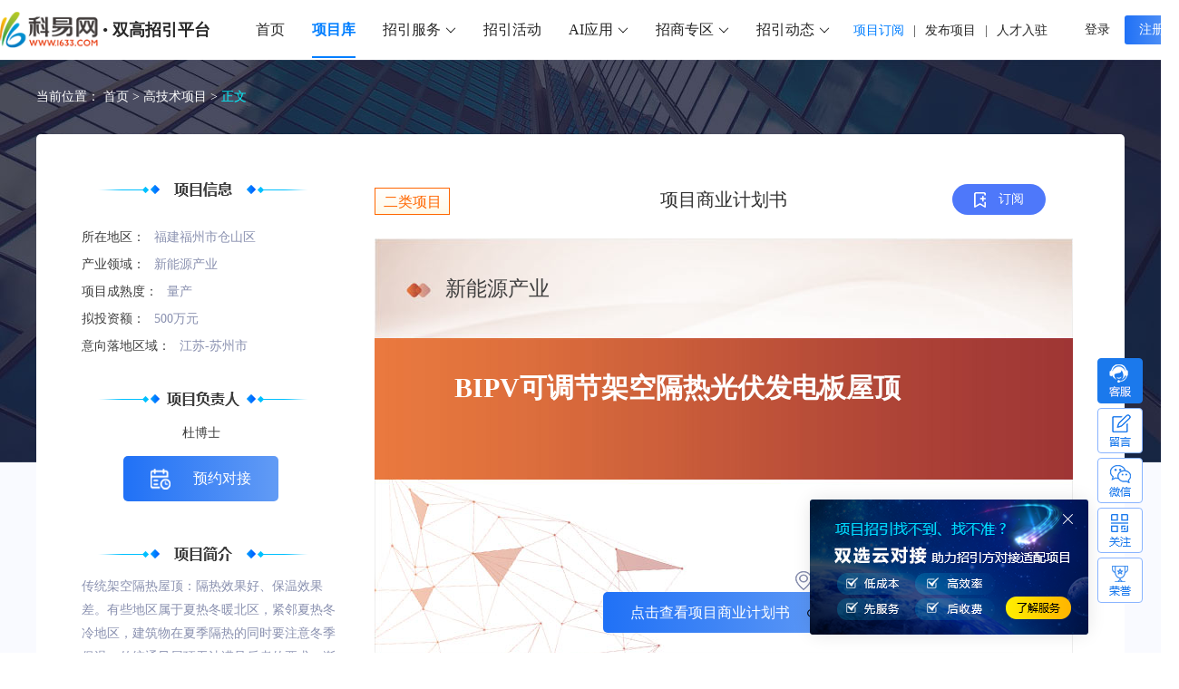

--- FILE ---
content_type: text/html; charset=utf-8
request_url: https://sgzy.1633.com/xmk/xmk1243.html
body_size: 6425
content:
<!DOCTYPE html>
<html lang="zh-cmn-Hans">
<head>
    <meta charset="UTF-8" />
    <meta http-equiv="X-UA-Compatible" content="ie=edge" />
    <meta name="renderer" content="webkit" />
    <meta name="viewport" content="width=device-width" />
    <title>BIPV可调节架空隔热光伏发电板屋顶-新能源与节能科创项目、人才项目-双高招引服务平台</title>
    <meta name="keyword" content="新能源与节能科创项目、人才项目,高效节能技术科创项目、人才项目">
    <meta name="description" content="传统架空隔热屋顶：隔热效果好、保温效果差。有些地区属于夏热冬暖北区，紧邻夏热冬冷地区，建筑物在夏季隔热的同时要注意冬季保温。传统通风屋顶无法满足后者的要求，渐渐被淘汰。&#xA;本项目BIPV可调节架空隔热...">
    <link rel="stylesheet" href="https://image.1633.com/css/common/common_base.css" />
    <link rel="stylesheet" href="https://image.1633.com/css/sgzy/iconfont.css" />
    <link rel="stylesheet" href="https://image.1633.com/css/sgzy/index.css?v=250213" />
    <link rel="stylesheet" href="https://image.1633.com/css/sgzy/2024/top.css?v=0822" />
    <link href="https://image.1633.com/layui/v2.6.8/css/layui.css" rel="stylesheet" />
    <script src="https://image.1633.com/js/common/jquery.3.6.0.min.js"></script>
    <script src="https://image.1633.com/js/common_new/2024/KfMethod.js?v=250307"></script>
    <script src="https://image.1633.com/js/sgzy/common.js?v=050711"></script>
    <script src="https://image.1633.com/js/common/insidefoot.js" type="text/javascript"></script>
     <!--[if lt IE9]>
      <script src="https://cdn.bootcss.com/html5shiv/3.7.3/html5shiv.min.js"></script>
      <script src="https://cdn.bootcss.com/respond.js/1.4.2/respond.min.js"></script>
    <![endif]-->
    
    <link rel="stylesheet" type="text/css" href="https://image.1633.com/layui/v2.5.4/css/layui.css" />
    <link type="text/css" rel="stylesheet" href="https://image.1633.com/css/common/dialog1633.css" />
    <link rel="stylesheet" href="https://image.1633.com/css/common/swiper@6.4.1.css" />
    <style>
        .xmpz-btn {
            position: absolute;
            background: #4e78fa;
            border-radius: 1000px;
            color: #fff;
            padding: 6px 24px;
            right: 30px;
            top: 5px;
            transition: .2s;
        }

            .xmpz-btn:hover {
                color: #fff;
                opacity: 0.8;
            }
    </style>
    <script type="application/ld+json">
        {
            "@context": "https://schema.org",
            "@type": "Project",
            "name": "BIPV可调节架空隔热光伏发电板屋顶",
            "description": "传统架空隔热屋顶：隔热效果好、保温效果差。有些地区属于夏热冬暖北区，紧邻夏热冬冷地区，建筑物在夏季隔热的同时要注意冬季保温。传统通风屋顶无法满足后者的要求，渐渐被淘汰。&#xA;本项目BIPV可调节架空隔热...",
            "keywords": "新能源产业",
            "additionalProperty": [
                {
                    "@type": "PropertyValue",
                    "name": "意向落地区域",
                    "value": "江苏-苏州市"
                },
                {
                    "@type": "PropertyValue",
                    "name": "项目成熟度",
                    "value": "量产"
                },
                {
                    "@type": "PropertyValue",
                    "name": "拟投资额",
                    "value": "500万元"
                }
            ]
        }
    </script>

</head>
<body>
    <div b-6o71syy0qp>
        
<div class="dbhi-tec__detail pb40">
    <div class="w1200">
        <div class="dbhi-crumbs">
            当前位置：
            <a href="/">首页</a>
            <em class="simsun">&gt;</em>
            <a href="/xmk">高技术项目</a>
            <em class="simsun">&gt;</em>
            <a href="javascript:;" class="on">正文</a>
        </div>
    </div>

    <div class="w1200 bgfff p50 new_card_box">
        <div class="card_info_box flex flex-baseline">
            <div class="inc_left">
                <div class="inose_top mb35">
                    <img class="inose_img mb30"
                         src="https://image.1633.com/images/sgzy/xmk_6.5/biao_1.png"
                         alt=""
                         srcset="" />
                    <div class="ba_tile flex">
                        所在地区：
                        <span class="hui_text ellipsis">福建福州市仓山区</span>
                    </div>
                    <div class="ba_tile flex">
                        产业领域：
                        <span class="hui_text ellipsis">新能源产业</span>
                    </div>
                    <div class="ba_tile flex">
                        项目成熟度：
                        <span class="hui_text ellipsis">量产</span>
                    </div>
                    <div class="ba_tile flex">
                        拟投资额：
                        <span class="hui_text ellipsis">500万元</span>
                    </div>
                        <div class="ba_tile flex">
                            意向落地区域：
                            <span class="hui_text ellipsis" style="width: 170px;">江苏-苏州市</span>
                        </div>
                </div>
                <div class="inose_top mb35">
                    <img class="inose_img mb15"
                         src="https://image.1633.com/images/sgzy/xmk_6.5/biao_2.png"
                         alt=""
                         srcset="" />
                    <div class="censtent flex row-center">
                        <div class="cont_name mb10 mr25">杜博士</div>
                        <div class="flex row-center w100 mb15 mr25">
                                <a href="https://passport.1633.com/Account/Login?returl=https%3A%2F%2Fsgzy.1633.com%2Fxmk%2Fxmk1243.html"
                                   class="cont-kefu flex row-center"
                                   data-toggle="modal"
                                   data-target="#myModal">
                                    <img class="mr-25"
                                         src="https://image.1633.com/images/sgzy/icon-yuyue.png"
                                         alt=""
                                         srcset="" />
                                    预约对接
                                </a>


                        </div>
                        <!-- <div class="xiao_text">添加***小程序，预约更便捷</div> -->
                    </div>
                </div>
                <div class="inose_top mb20">
                    <img class="inose_img mb15"
                         src="https://image.1633.com/images/sgzy/xmk_6.5/biao_3.png"
                         alt=""
                         srcset="" />
                    <div class="censtent flex row-center">
                        <p class="wenbe_text">
                            传统架空隔热屋顶：隔热效果好、保温效果差。有些地区属于夏热冬暖北区，紧邻夏热冬冷地区，建筑物在夏季隔热的同时要注意冬季保温。传统通风屋顶无法满足后者的要求，渐渐被淘汰。
本项目B...<span class="anniu_btn" id="chaKanqb">《查看全部》</span>。
                        </p>
                    </div>
                </div>
            </div>
            <div class="inc_right">
                <!-- 创建包含阅读器和侧边栏的 HTML 元素 -->
                <!--  id="pdf-title" -->
                <div class="pdf_title_box mb-20">
                    <div class="pdf_til ellipsis">项目商业计划书</div>
                    <a href="https://www.1633.com/zypz/" target="_blank" class="pdf_btn xmpz-btn">
                        <img class="mr-10" src="https://image.1633.com/images/sgzy/xmk_6.5/xmpz-icon.png" alt="" srcset="" />
                        订阅
                    </a>
                </div>
                <div class="pdf_item pdfImg9">
                        <a href="/xmk/pdfview0/1243.html" target="_blank">
                                <div class="pdf_title_box-type pdf_title_box-type1">二类项目</div>
                            <div class="pdf_title ellipsis">新能源产业</div>
                            <div class="pdf_content">
                                <p class="ellipsis-2">BIPV可调节架空隔热光伏发电板屋顶</p>
                            </div>
                            <div class="pdf_adress row-between flex">
                                <div></div>
                                <div class="pdf_pro_decv ellipsis">
                                    <img class="mr-20" src="https://image.1633.com/images/sgzy/xmk_6.5/dingwei2.png" alt="" srcset="">
                                    <span class="mt-5 ad">福建 福州市 仓山区</span>
                                </div>
                            </div>
                        </a>
                </div>
                <div class="cha_kan mt15">
                        <a class="blue-btn2" href="/xmk/pdfview0/1243.html" target="_blank">
                            <span>点击查看项目商业计划书</span>
                            <img class="ml-15" src="https://image.1633.com/images/sgzy/xmk_6.5/inco_s.png" alt="" srcset="">
                        </a>
                </div>
                <div class="scxm-tools flex">
                <p>建议您使用：</p>
                <div class="szyygj-box">
                    <a href="javascript:;" onclick="goXmReport('1243')">项目研判报告</a>
                </div>
            </div>
            </div>            
        </div>
    </div>
    <!-- 新增相关 -->
    <div class="w1200 dbhi-tec__detail--xg flex row-between col-top mt-50">
        <div class="item flex-1">
            <div class="title clearfix">
                <i class="icons-list_detail icon-r-xm mr-25"></i>
                <span>同类项目</span>
                <a href="/xmk?techfield=E" target="_blank">
                    更多&nbsp;&nbsp;&nbsp;&gt;&gt;
                </a>
            </div>
            <ul class="link-list c333">
                        <li class="">
                            <a href="/xmk/xmk3468.html" class="flex clearfix" target="_blank">

                                <span class="pl10 pr10 flex-3 ellipsis" title="空气能发电技术">
                                    <i class="icons-list_detail icon-r-lx mr15"></i>
                                    空气能发电技术
                                </span>
                                <span class="flex-1 pl10 pr10 ellipsis" title="新能源产业">
                                    新能源产业
                                </span>
                            </a>
                        </li>
                        <li class="">
                            <a href="/xmk/xmk3460.html" class="flex clearfix" target="_blank">

                                <span class="pl10 pr10 flex-3 ellipsis" title="风筝发电、波浪发电、载人飞行器Evtol">
                                    <i class="icons-list_detail icon-r-lx mr15"></i>
                                    风筝发电、波浪发电、载人飞行器Evtol
                                </span>
                                <span class="flex-1 pl10 pr10 ellipsis" title="新能源产业">
                                    新能源产业
                                </span>
                            </a>
                        </li>
                        <li class="">
                            <a href="/xmk/xmk3419.html" class="flex clearfix" target="_blank">

                                <span class="pl10 pr10 flex-3 ellipsis" title="年产2 GWh 圆柱形 水系锌二次电池项目">
                                    <i class="icons-list_detail icon-r-lx mr15"></i>
                                    年产2 GWh 圆柱形 水系锌二次电池项目
                                </span>
                                <span class="flex-1 pl10 pr10 ellipsis" title="新能源产业">
                                    新能源产业
                                </span>
                            </a>
                        </li>
            </ul>
        </div>
        <div class="item flex-1 ml-35">
            <div class="title clearfix">
                <i class="icons-list_detail icon-r-rc mr-25"></i>
                <span>相关高层次人才</span>
                <a href="/rck/?research=E" target="_blank">
                    更多&nbsp;&nbsp;&nbsp;&gt;&gt;
                </a>
            </div>
            <ul class="link-list c333">
                        <li class="">
                            <a href="/rck/rckc98da3ea8d26a7de02b3fff6adf8c6ea.html" class="flex" target="_blank">
                                <span class="flex-1 ellipsis" title="张博士">
                                    <i class="icons-list_detail icon-r-lx mr15"></i>
                                    张博士
                                </span>
                                <span class="flex-2 ellipsis pl10 pr10" title="黑龙江哈尔滨市南岗区">
                                    黑龙江哈尔滨市南岗区
                                </span>
                                <span class="flex-1 ellipsis pl10 pr10" title="新能源与节能">
                                    新能源与节能
                                </span>
                            </a>
                        </li>
                        <li class="">
                            <a href="/rck/rckfe4ad34c127c11eb9fcc6c92bfa7379e.html" class="flex" target="_blank">
                                <span class="flex-1 ellipsis" title="孟教授">
                                    <i class="icons-list_detail icon-r-lx mr15"></i>
                                    孟教授
                                </span>
                                <span class="flex-2 ellipsis pl10 pr10" title="广东广州市天河区">
                                    广东广州市天河区
                                </span>
                                <span class="flex-1 ellipsis pl10 pr10" title="新能源与节能">
                                    新能源与节能
                                </span>
                            </a>
                        </li>
                        <li class="">
                            <a href="/rck/rck17b04ac5a40711eb80ad6c92bfa7379e.html" class="flex" target="_blank">
                                <span class="flex-1 ellipsis" title="王教授">
                                    <i class="icons-list_detail icon-r-lx mr15"></i>
                                    王教授
                                </span>
                                <span class="flex-2 ellipsis pl10 pr10" title="北京北京市">
                                    北京北京市
                                </span>
                                <span class="flex-1 ellipsis pl10 pr10" title="新能源与节能">
                                    新能源与节能
                                </span>
                            </a>
                        </li>
            </ul>
        </div>
    </div>

    <div class="tan_box" id="tan_borse">
        <section class="tan_box_contslw">
            <div class="flex row-center flex-col">
                <img class="tan_title_img mt-40"
                     src="https://image.1633.com/images/sgzy/xmk_6.5/biao_3.png"
                     alt=""
                     srcset="" />
                <p class="tan_content">
                    传统架空隔热屋顶：隔热效果好、保温效果差。有些地区属于夏热冬暖北区，紧邻夏热冬冷地区，建筑物在夏季隔热的同时要注意冬季保温。传统通风屋顶无法满足后者的要求，渐渐被淘汰。&#xA;本项目BIPV可调节架空隔热光伏发电板隔热效果好、保温效果好、节能减碳。在传统架空隔热屋顶的基础上加入可调节角度光伏发电板，通过控制光伏板的角度以及与屋面间的距离，利用通风屋面的建筑构造结合随着季节转动的太阳能光伏板来进行建筑的节能通风与保温。&#xA;BIPV仍处于起步阶段，中国市场占有率全球第一。我国每年新增及翻新建筑面积可达40亿平方米，市场潜力巨大。
                </p>
            </div>
        </section>
    </div>
    <input type="hidden" id="pdfurl" value="https://stat0.keyibao.com/upload/2024/01/29/ukj81ph1nd9mcfyxq18993xowq37znti.pdf" />
    <input type="hidden" id="confid" value="0" />
    <input type="hidden" id="id" value="1243" />
    <input type="hidden" id="project_name" value="BIPV可调节架空隔热光伏发电板屋顶" />
</div>


        <link rel="stylesheet" href="https://image.1633.com/css/common/common_sgzy_pop.css" />
<link rel="stylesheet" href="https://at.alicdn.com/t/font_2219706_qcjul38bfsb.css">

    <div class="guide-popup">
        <div class="iconfont icon-guanbi icon-close"></div>
        <div class="con" id="ad_64f997693326c51f84ea7500">
            <div style="background:url('//upload.1633.com/upload/2023/09/07/20230907172743663474836.png') no-repeat center center;width:100%;height:149px;">
                <a href="//a.1633.com/Interface/ClickHitAndJump/?advid=64f997a03326c51f84ea75dc&amp;advposid=64f997693326c51f84ea7500" style="width:100%;height:100%;display:block;" target="_blank" alt=""></a>
            </div>

        </div>
    </div>
<script type="text/javascript" src="https://image.1633.com/js/sgzy/customer_sgzy_pop.js"></script>
    </div>
    
    <script src="https://image.1633.com/layer/layer.js"></script>
    <script src="https://ssl.captcha.qq.com/TCaptcha.js"></script>
    <script src="https://image.1633.com/js/common/swiper@6.4.1.js"></script>
    <script type="text/javascript" src="https://image.1633.com/js/common/dialog1633.js"></script>
    <script>
        $(function () {
            $(".dbhi-nav__links1 ul li:eq(1)").addClass("on");
            if ($("#pdfurl").val() != "") {
                $(".ywada_te").on("click", function () {
                    var downloadUrl = $("#pdfurl").val();
                    // 创建XMLHttpRequest对象
                    var xhr = new XMLHttpRequest();
                    // 配置请求信息
                    xhr.open('GET', downloadUrl, true);
                    xhr.responseType = 'blob'; // 表明返回类型为Blob对象
                    // 下载完成时的回调函数
                    xhr.onload = function (e) {
                        if (this.status == 200) {
                            // 将 Blob 对象转换为URL
                            var blobUrl = window.URL.createObjectURL(this.response);
                            // 创建一个 <a> 元素并设置其href值为Blob Url
                            var anchor = document.createElement("a");
                            anchor.href = blobUrl;
                            anchor.download = new Date().valueOf() + ".pdf";
                            document.body.appendChild(anchor);
                            anchor.click();
                            document.body.removeChild(anchor);
                            // 释放之前创建的URL对象
                            window.URL.revokeObjectURL(blobUrl);
                        }
                    };
                    // 发送异步请求
                    xhr.send();
                });
            }
        });
        //获取PDF路径
        function GetPCBPUrl(id) {
            var pdfUrl = "";
            $.ajax({
                url: "/Project/GetPCBPUrl/",
                type: "post",
                async: false,
                data: { project_id: id, pdfurl: $("#pdfurl").val() },
                dataType: "json",
                beforeSend: function () {
                    layer.load(2, { shade: 0.6 });
                },
                error: function () {
                    layer.closeAll();
                    layer.alert('获取失败');
                },
                success: function (json) {
                    layer.closeAll();
                    if (json.code > 0) {
                        if (json.data != "") {
                            pdfUrl = json.data;
                        }
                    }
                    else {
                        layer.msg(json.msg, { icon: 2, shade: 0.4 });
                    }

                }
            });
            if (pdfUrl != "") {
                window.open(pdfUrl);
            }
        }
        if ($(".dbhi-notice .swiper-container").length > 0) {
            //相关动态
            var noticeSwiper = new Swiper(".dbhi-notice .swiper-container", {
                slidesPerView: 1,
                loop: true,
                autoplay: {
                    delay: 4000
                },
                direction: "vertical",

                navigation: {
                    nextEl: ".swiper-button-next",
                    prevEl: ".swiper-button-prev"
                }
            });
            //鼠标覆盖停止自动切换
            noticeSwiper.el.onmouseover = function () {
                noticeSwiper.autoplay.stop();
            };

            //鼠标离开开始自动切换
            noticeSwiper.el.onmouseout = function () {
                noticeSwiper.autoplay.start();
            };
        }
        // 展开收起
        $(document).on("click", ".item-desc__open", function () {
            $(this).siblings(".item-desc__article").toggleClass("ellipsis-6");
            $(this).find("span").text() == "收起"
                ? $(this).html(
                    '<span>展开</span><i class="dbhfont dbhicon-arrow-down ml5 f12"></i>'
                )
                : $(this).html(
                    '<span>收起</span><i class="dbhfont dbhicon-arrow-top ml5 f12"></i>'
                );
        });

        $("#chaKanqb").click(function () {
            layer.open({
                type: 1,
                area: ["35%", "70%"],
                title: false,
                shade: 0.5,
                resize: false,
                shadeClose: true,
                content: $("#tan_borse")
            });
        });
        //提交申请
        function OnGovAgencySubmit(pname) {
            var d = $("#txtDemandUserName").val();
            if (d === "") {
                dialog1633.tip("请输入姓名", 1, "txtDemandUserName");
                return;
            }
            var a = $("#txtDemandMobile").val();
            if (a === "") {
                dialog1633.tip("请输入手机、电话或邮箱", 1, "txtDemandMobile");
                return;
            }
            var c = $("#txtDemandContent").val();
            if (!$("input[type='checkbox']").is(":checked")) {
                dialog1633.tip("请勾选同意隐私保护声明", 2, "txtDemandMobile");
                return;
            }
            var b = new TencentCaptcha("2097200359", function (e) {
                if (e.ret === 0) {
                    $.ajax({
                        type: "get",
                        url: "https://api.1633.com/aspx/SubmitDemand",
                        data: {
                            demandUserName: d,
                            demandContent: c,
                            demandMobile: a,
                            serviceType: "项目详情",
                            sourceColumn: pname,
                            ticket: e.ticket,
                            randstr: e.randstr,
                        },
                        dataType: "jsonp",
                        jsonp: "callback",
                        success: function (f) {
                            if (f.code === 1) {
                                $("#txtDemandUserName").val("");
                                $("#txtDemandContent").val("");
                                $("#txtDemandMobile").val("");
                                layer.msg("提交成功", { icon: 1, time: 2000, shade: 0.4 }, function () {
                                    layer.closeAll()
                                });
                            } else {
                                layer.msg(f.msg)
                            }
                        },
                    });
                }
            });
            b.show();
        }

        function Show() {
            layer.confirm('请您确认对接需求，确认后我们将在1个工作日内与您联系', {
                btn: ['确定', '取消'] //按钮
            }, function () {
                var data = {
                    confid: $("#confid").val(),
                    id: $("#id").val(),
                    project_name: $("#project_name").val()
                };
                $.ajax({
                    url: "/api/Project/AddDockingInformation",
                    type: "post",
                    data: data,
                    dataType: "json",
                    beforeSend: function () {
                        layer.load(2, { shade: 0.6 });
                    },
                    error: function () {
                        layer.closeAll();
                        layer.alert('提交失败');
                    },
                    success: function (json) {
                        layer.closeAll();
                        if (json.code > 0) {
                            layer.msg("预约成功", { icon: 1, time: 2000 });
                        }
                        else {
                            layer.msg("预约失败", { icon: 2, time: 2000 });
                        }
                    }
                });
            }, function () {

            });
        }
    </script>

    <script>
        (function () {
		var _km = document.createElement("script");
		_km.src = "https://webim.1633.com/js/sa.js";
		var s = document.getElementsByTagName("script")[0];
		s.parentNode.insertBefore(_km, s);
		})();
    </script>
</body>
</html>


--- FILE ---
content_type: text/css
request_url: https://image.1633.com/css/common/common_base.css
body_size: 5189
content:
html {
  color: #333;
  font-size: 14px;
  font-family: "Microsoft Yahei";
}
body,
div,
dl,
dt,
dd,
ul,
ol,
li,
h1,
h2,
h3,
h4,
h5,
h6,
form,
input,
button,
textarea,
p,
i,
em,
b,
th,
td,
strong {
  padding: 0;
  margin: 0;
  font-family: "Microsoft Yahei";
}
table {
  border-collapse: collapse;
  border-spacing: 0;
}
img {
  border: 0;
}
input,
button,
input {
  outline: none;
  border: none;
}
button {
  cursor: pointer;
}
a {
  text-decoration: none;
  outline: none;
  cursor: pointer;
}
i,
em {
  font-style: normal;
}
li {
  list-style: none;
}
h1,
h2,
h3,
h4,
h5,
h6 {
  font-weight: normal;
}
* {
  box-sizing: border-box;
}
.clearfix:before {
  content: "​";
  display: block;
  height: 0;
  clear: both;
  visibility: hidden;
}
.clearfix:after {
  content: "​";
  display: block;
  height: 0;
  clear: both;
  visibility: hidden;
}
.no-select {
  -webkit-touch-callout: none;
  -webkit-user-select: none;
  -moz-user-select: none;
  -ms-user-select: none;
  user-select: none;
}
.no-drag {
  -webkit-user-drag: none;
  -khtml-user-drag: none;
  -moz-user-drag: none;
  -ms-user-drag: none;
  user-drag: none;
}
.ellipsis {
  overflow: hidden;
  text-overflow: ellipsis;
  white-space: nowrap;
}
.ellipsis-1,
.ellipsis-2,
.ellipsis-3,
.ellipsis-4 {
    display: -webkit-box;
    -webkit-box-orient: vertical;
    overflow: hidden;
}
.ellipsis-1 {
    -webkit-line-clamp: 1;
}
.ellipsis-2 {
  -webkit-line-clamp: 2;
}
.ellipsis-3 {
  -webkit-line-clamp: 3;
}
.ellipsis-4 {
  -webkit-line-clamp: 4;
}
.pointer {
  cursor: pointer;
}
.hover-opacity:hover {
  opacity: 0.8;
}
.hide {
  display: none;
}
.show {
  display: block;
}
.inline-block {
  display: inline-block;
  vertical-align: middle;
}
.vertical-top {
  vertical-align: top !important;
}
.vertical-bottom {
  vertical-align: bottom !important;
}
.vertical-middle {
  vertical-align: middle;
}
.block {
  display: block;
}
.w-1180,
.w1180 {
  margin: 0 auto;
  width: 1180px;
}
.w-1200,
.w1200 {
  margin: 0 auto;
  width: 1200px;
}
.min-w-1200 {
  min-width: 1200px;
}
.min-w-1300 {
  min-width: 1300px;
}
.w-1300,
.w1300 {
  margin: 0 auto;
  width: 1300px;
}
.col-5,
.w20 {
  width: 20% !important;
}
.w20.inline-block {
  width: 19% !important;
}
.w80 {
  width: 80% !important;
}
.w80.inline-block {
  width: 79% !important;
}
.col-4,
.w25 {
  width: 25% !important;
}
.w25.inline-block {
  width: 24% !important;
}
.w75 {
  width: 75% !important;
}
.w75.inline-block {
  width: 74% !important;
}

.col-3,
.w33 {
  width: 33.3% !important;
}
.w33.inline-block {
  width: 32% !important;
}
.w66 {
  width: 66.7% !important;
}
.w66.inline-block {
  width: 65% !important;
}
.col-2,
.w50 {
  width: 50% !important;
}
.w50.inline-block {
  width: 49% !important;
}
.col-1,
.w100 {
  width: 100% !important;
  min-width: auto !important;
}

.h100 {
  height: 100%;
}
.flex {
    display: flex !important;
    align-items: center !important;
}

.flex-col {
  flex-direction: column;
}

.flex-left {
  justify-content: left;
}
.no-shrink {
  flex-shrink: 0;
}

.flex1,
.flex-1 {
  flex: 1;
}
.flex2,
.flex-2 {
  flex: 2;
}
.flex3,
.flex-3 {
  flex: 3;
}
.flex4,
.flex-4 {
  flex: 4;
}

.flex-wrap {
  flex-wrap: wrap;
}

.flex-nowrap {
  flex-wrap: nowrap;
}

.col-center {
  align-items: center;
}

.col-top {
  align-items: flex-start;
}

.col-bottom {
  align-items: flex-end;
}

.col-stretch {
  align-items: stretch;
}
.col-baseline {
  align-items: baseline;
}
.row-left {
  justify-content: flex-start;
}

.row-center {
  justify-content: center;
}

.row-right {
  justify-content: flex-end;
}

.row-between {
  justify-content: space-between;
}

.row-around {
  justify-content: space-around;
}

.row-evenly {
  justify-content: space-evenly;
}
.fl {
  float: left;
}
.fr {
  float: right;
}
.c-000,
.c000 {
  color: #000;
}
.c-fff,
.cfff {
  color: #fff;
}
.c-333,
.c333 {
  color: #333;
}
.c-666,
.c666 {
  color: #666;
}
.c-999,
.c999 {
  color: #999;
}
.bg-fff,
.bgfff {
  background: #fff;
}
.border {
  border: 1px solid #eee;
}
.border-l {
  border-left: 1px solid #eee;
}
.border-r {
  border-right: 1px solid #eee;
}
.border-t {
  border-top: 1px solid #eee;
}
.border-b {
  border-bottom: 1px solid #eee;
}
.border-0,
.border0 {
  border: 0;
}
.pos-rela,
.psr {
  position: relative;
}
.pos-abso,
.psa {
  position: absolute;
}
.font-normal {
  font-weight: normal;
}
.font-bold,
.bold {
  font-weight: bold;
}
.font-bolder,
.bolder {
  font-weight: bolder;
}
.text-c,
.tc {
  text-align: center;
}
.text-r,
.tr {
  text-align: right;
}
.text-l,
.tl {
  text-align: left;
}
.text_justify {
  -moz-text-align-last: justify;
  text-align-last: justify;
}
.simsun {
  font-family: simsun;
}
.img img {
  width: 100%;
  height: 100%;
}
.img-hover img {
  transition: 0.5s;
}
.img-hover:hover img {
  transform: translateZ(0) scale(1.1);
}
.list-item-hover li {
  transition: 0.3s ease-in-out;
}
.list-item-hover li:hover {
  transform: translate3d(0, -4px, 0);
}
.link-list li > a,
.lia li > a {
  display: block;
  width: 100%;
  height: 100%;
  color: inherit;
}
.bg-banner {
  background-repeat: no-repeat !important;
  background-position: center !important;
}
.indent-2 {
  text-indent: 2em;
}
.over-hide {
  overflow: hidden;
}

.mt-auto {
  margin-top: auto;
}

.ml-auto {
  margin-left: auto;
}

.mb-auto {
  margin-bottom: auto;
}

.mr-auto {
  margin-right: auto;
}

.m-0,
.m0 {
  margin: 0 !important;
}
.p-0,
.p0 {
  padding: 0 !important;
}
.ml-0,
.ml0 {
  margin-left: 0 !important;
}
.pl-0,
.pl0 {
  padding-left: 0 !important;
}
.mt-0,
.mt0 {
  margin-top: 0 !important;
}
.pt-0,
.pt0 {
  padding-top: 0 !important;
}
.mr-0,
.mr0 {
  margin-right: 0 !important;
}
.pr-0,
.pr0 {
  padding-right: 0 !important;
}
.mb-0,
.mb0 {
  margin-bottom: 0 !important;
}
.pb-0,
.pb0 {
  padding-bottom: 0 !important;
}
.m-5,
.m5 {
  margin: 5px !important;
}
.p-5,
.p5 {
  padding: 5px !important;
}
.ml-5,
.ml5 {
  margin-left: 5px !important;
}
.pl-5,
.pl5 {
  padding-left: 5px !important;
}
.mt-5,
.mt5 {
  margin-top: 5px !important;
}
.pt-5,
.pt5 {
  padding-top: 5px !important;
}
.mr-5,
.mr5 {
  margin-right: 5px !important;
}
.pr-5,
.pr5 {
  padding-right: 5px !important;
}
.mb-5,
.mb5 {
  margin-bottom: 5px !important;
}
.pb-5,
.pb5 {
  padding-bottom: 5px !important;
}
.m-10,
.m10 {
  margin: 10px !important;
}
.p-10,
.p10 {
  padding: 10px !important;
}
.ml-10,
.ml10 {
  margin-left: 10px !important;
}
.pl-10,
.pl10 {
  padding-left: 10px !important;
}
.mt-10,
.mt10 {
  margin-top: 10px !important;
}
.pt-10,
.pt10 {
  padding-top: 10px !important;
}
.mr-10,
.mr10 {
  margin-right: 10px !important;
}
.pr-10,
.pr10 {
  padding-right: 10px !important;
}
.mb-10,
.mb10 {
  margin-bottom: 10px !important;
}
.pb-10,
.pb10 {
  padding-bottom: 10px !important;
}
.m-15,
.m15 {
  margin: 15px !important;
}
.p-15,
.p15 {
  padding: 15px !important;
}
.ml-15,
.ml15 {
  margin-left: 15px !important;
}
.pl-15,
.pl15 {
  padding-left: 15px !important;
}
.mt-15,
.mt15 {
  margin-top: 15px !important;
}
.pt-15,
.pt15 {
  padding-top: 15px !important;
}
.mr-15,
.mr15 {
  margin-right: 15px !important;
}
.pr-15,
.pr15 {
  padding-right: 15px !important;
}
.mb-15,
.mb15 {
  margin-bottom: 15px !important;
}
.pb-15,
.pb15 {
  padding-bottom: 15px !important;
}
.m-20,
.m20 {
  margin: 20px !important;
}
.p-20,
.p20 {
  padding: 20px !important;
}
.ml-20,
.ml20 {
  margin-left: 20px !important;
}
.pl-20,
.pl20 {
  padding-left: 20px !important;
}
.mt-20,
.mt20 {
  margin-top: 20px !important;
}
.pt-20,
.pt20 {
  padding-top: 20px !important;
}
.mr-20,
.mr20 {
  margin-right: 20px !important;
}
.pr-20,
.pr20 {
  padding-right: 20px !important;
}
.mb-20,
.mb20 {
  margin-bottom: 20px !important;
}
.pb-20,
.pb20 {
  padding-bottom: 20px !important;
}
.m-25,
.m25 {
  margin: 25px !important;
}
.p-25,
.p25 {
  padding: 25px !important;
}
.ml-25,
.ml25 {
  margin-left: 25px !important;
}
.pl-25,
.pl25 {
  padding-left: 25px !important;
}
.mt-25,
.mt25 {
  margin-top: 25px !important;
}
.pt-25,
.pt25 {
  padding-top: 25px !important;
}
.mr-25,
.mr25 {
  margin-right: 25px !important;
}
.pr-25,
.pr25 {
  padding-right: 25px !important;
}
.mb-25,
.mb25 {
  margin-bottom: 25px !important;
}
.pb-25,
.pb25 {
  padding-bottom: 25px !important;
}
.m-30,
.m30 {
  margin: 30px !important;
}
.p-30,
.p30 {
  padding: 30px !important;
}
.ml-30,
.ml30 {
  margin-left: 30px !important;
}
.pl-30,
.pl30 {
  padding-left: 30px !important;
}
.mt-30,
.mt30 {
  margin-top: 30px !important;
}
.pt-30,
.pt30 {
  padding-top: 30px !important;
}
.mr-30,
.mr30 {
  margin-right: 30px !important;
}
.pr-30,
.pr30 {
  padding-right: 30px !important;
}
.mb-30,
.mb30 {
  margin-bottom: 30px !important;
}
.pb-30,
.pb30 {
  padding-bottom: 30px !important;
}
.m-35,
.m35 {
  margin: 35px !important;
}
.p-35,
.p35 {
  padding: 35px !important;
}
.ml-35,
.ml35 {
  margin-left: 35px !important;
}
.pl-35,
.pl35 {
  padding-left: 35px !important;
}
.mt-35,
.mt35 {
  margin-top: 35px !important;
}
.pt-35,
.pt35 {
  padding-top: 35px !important;
}
.mr-35,
.mr35 {
  margin-right: 35px !important;
}
.pr-35,
.pr35 {
  padding-right: 35px !important;
}
.mb-35,
.mb35 {
  margin-bottom: 35px !important;
}
.pb-35,
.pb35 {
  padding-bottom: 35px !important;
}
.m-40,
.m40 {
  margin: 40px !important;
}
.p-40,
.p40 {
  padding: 40px !important;
}
.ml-40,
.ml40 {
  margin-left: 40px !important;
}
.pl-40,
.pl40 {
  padding-left: 40px !important;
}
.mt-40,
.mt40 {
  margin-top: 40px !important;
}
.pt-40,
.pt40 {
  padding-top: 40px !important;
}
.mr-40,
.mr40 {
  margin-right: 40px !important;
}
.pr-40,
.pr40 {
  padding-right: 40px !important;
}
.mb-40,
.mb40 {
  margin-bottom: 40px !important;
}
.pb-40,
.pb40 {
  padding-bottom: 40px !important;
}
.m-45,
.m45 {
  margin: 45px !important;
}
.p-45,
.p45 {
  padding: 45px !important;
}
.ml-45,
.ml45 {
  margin-left: 45px !important;
}
.pl-45,
.pl45 {
  padding-left: 45px !important;
}
.mt-45,
.mt45 {
  margin-top: 45px !important;
}
.pt-45,
.pt45 {
  padding-top: 45px !important;
}
.mr-45,
.mr45 {
  margin-right: 45px !important;
}
.pr-45,
.pr45 {
  padding-right: 45px !important;
}
.mb-45,
.mb45 {
  margin-bottom: 45px !important;
}
.pb-45,
.pb45 {
  padding-bottom: 45px !important;
}
.m-50,
.m50 {
  margin: 50px !important;
}
.p-50,
.p50 {
  padding: 50px !important;
}
.ml-50,
.ml50 {
  margin-left: 50px !important;
}
.pl-50,
.pl50 {
  padding-left: 50px !important;
}
.mt-50,
.mt50 {
  margin-top: 50px !important;
}
.pt-50,
.pt50 {
  padding-top: 50px !important;
}
.mr-50,
.mr50 {
  margin-right: 50px !important;
}
.pr-50,
.pr50 {
  padding-right: 50px !important;
}
.mb-50,
.mb50 {
  margin-bottom: 50px !important;
}
.pb-50,
.pb50 {
  padding-bottom: 50px !important;
}
.m-60,
.m60 {
  margin: 60px !important;
}
.p-60,
.p60 {
  padding: 60px !important;
}
.ml-60,
.ml60 {
  margin-left: 60px !important;
}
.pl-60,
.pl60 {
  padding-left: 60px !important;
}
.mt-60,
.mt60 {
  margin-top: 60px !important;
}
.pt-60,
.pt60 {
  padding-top: 60px !important;
}
.mr-60,
.mr60 {
  margin-right: 60px !important;
}
.pr-60,
.pr60 {
  padding-right: 60px !important;
}
.mb-60,
.mb60 {
  margin-bottom: 60px !important;
}
.pb-60,
.pb60 {
  padding-bottom: 60px !important;
}
.m-70,
.m70 {
  margin: 70px !important;
}
.p-70,
.p70 {
  padding: 70px !important;
}
.ml-70,
.ml70 {
  margin-left: 70px !important;
}
.pl-70,
.pl70 {
  padding-left: 70px !important;
}
.mt-70,
.mt70 {
  margin-top: 70px !important;
}
.pt-70,
.pt70 {
  padding-top: 70px !important;
}
.mr-70,
.mr70 {
  margin-right: 70px !important;
}
.pr-70,
.pr70 {
  padding-right: 70px !important;
}
.mb-70,
.mb70 {
  margin-bottom: 70px !important;
}
.pb-70,
.pb70 {
  padding-bottom: 70px !important;
}
.m-80,
.m80 {
  margin: 80px !important;
}
.p-80,
.p80 {
  padding: 80px !important;
}
.ml-80,
.ml80 {
  margin-left: 80px !important;
}
.pl-80,
.pl80 {
  padding-left: 80px !important;
}
.mt-80,
.mt80 {
  margin-top: 80px !important;
}
.pt-80,
.pt80 {
  padding-top: 80px !important;
}
.mr-80,
.mr80 {
  margin-right: 80px !important;
}
.pr-80,
.pr80 {
  padding-right: 80px !important;
}
.mb-80,
.mb80 {
  margin-bottom: 80px !important;
}
.pb-80,
.pb80 {
  padding-bottom: 80px !important;
}
.m-90,
.m90 {
  margin: 90px !important;
}
.p-90,
.p90 {
  padding: 90px !important;
}
.ml-90,
.ml90 {
  margin-left: 90px !important;
}
.pl-90,
.pl90 {
  padding-left: 90px !important;
}
.mt-90,
.mt90 {
  margin-top: 90px !important;
}
.pt-90,
.pt90 {
  padding-top: 90px !important;
}
.mr-90,
.mr90 {
  margin-right: 90px !important;
}
.pr-90,
.pr90 {
  padding-right: 90px !important;
}
.mb-90,
.mb90 {
  margin-bottom: 90px !important;
}
.pb-90,
.pb90 {
  padding-bottom: 90px !important;
}
.m-100,
.m100 {
  margin: 100px !important;
}
.p-100,
.p100 {
  padding: 100px !important;
}
.ml-100,
.ml100 {
  margin-left: 100px !important;
}
.pl-100,
.pl100 {
  padding-left: 100px !important;
}
.mt-100,
.mt100 {
  margin-top: 100px !important;
}
.pt-100,
.pt100 {
  padding-top: 100px !important;
}
.mr-100,
.mr100 {
  margin-right: 100px !important;
}
.pr-100,
.pr100 {
  padding-right: 100px !important;
}
.mb-100,
.mb100 {
  margin-bottom: 100px !important;
}
.pb-100,
.pb100 {
  padding-bottom: 100px !important;
}
.f0,
.font-0 {
  font-size: 0 !important;
}
.font-12,
.f12 {
  font-size: 12px !important;
}
.font-13,
.f13 {
  font-size: 13px !important;
}
.font-14,
.f14 {
  font-size: 14px !important;
}
.font-15,
.f15 {
  font-size: 15px !important;
}
.font-16,
.f16 {
  font-size: 16px !important;
}
.font-17,
.f17 {
  font-size: 17px !important;
}
.font-18,
.f18 {
  font-size: 18px !important;
}
.font-19,
.f19 {
  font-size: 19px !important;
}
.font-20,
.f20 {
  font-size: 20px !important;
}
.font-21,
.f21 {
  font-size: 21px !important;
}
.font-22,
.f22 {
  font-size: 22px !important;
}
.font-23,
.f23 {
  font-size: 23px !important;
}
.font-24,
.f24 {
  font-size: 24px !important;
}
.font-25,
.f25 {
  font-size: 25px !important;
}
.font-26,
.f26 {
  font-size: 26px !important;
}
.font-27,
.f27 {
  font-size: 27px !important;
}
.font-28,
.f28 {
  font-size: 28px !important;
}
.font-29,
.f29 {
  font-size: 29px !important;
}
.font-30,
.f30 {
  font-size: 30px !important;
}
.font-31,
.f31 {
  font-size: 31px !important;
}
.font-32,
.f32 {
  font-size: 32px !important;
}
.font-33,
.f33 {
  font-size: 33px !important;
}
.font-34,
.f34 {
  font-size: 34px !important;
}
.font-35,
.f35 {
  font-size: 35px !important;
}
.font-36,
.f36 {
  font-size: 36px !important;
}
.font-37,
.f37 {
  font-size: 37px !important;
}
.font-38,
.f38 {
  font-size: 38px !important;
}
.font-39,
.f39 {
  font-size: 39px !important;
}
.font-40,
.f40 {
  font-size: 40px !important;
}

.lh16,
.lh-16 {
  line-height: 16px;
}
.lh18,
.lh-18 {
  line-height: 18px;
}
.lh20,
.lh-20 {
  line-height: 20px;
}
.lh22,
.lh-22 {
  line-height: 22px;
}
.lh24,
.lh-24 {
  line-height: 24px;
}
.lh26,
.lh-26 {
  line-height: 26px;
}
.lh28,
.lh-28 {
  line-height: 28px;
}
.lh30,
.lh-30 {
  line-height: 30px;
}
.lh32,
.lh-32 {
  line-height: 32px;
}

.radius {
  border-radius: 50%;
  overflow: hidden;
}
.radius-4,
.radius4 {
  border-radius: 4px !important;
}
.radius-6,
.radius6 {
  border-radius: 6px !important;
}
.radius-8,
.radius8 {
  border-radius: 8px !important;
}
.radius-10,
.radius10 {
  border-radius: 10px !important;
}
.radius-12,
.radius12 {
  border-radius: 12px !important;
}
.m-67-mp,
.m67m {
  margin: 0.67vw !important;
}
.p-67-mp,
.p67m {
  padding: 0.67vw !important;
}
.ml-67-mp,
.ml67m {
  margin-left: 0.67vw !important;
}
.pl-67-mp,
.pl67m {
  padding-left: 0.67vw !important;
}
.mt-67-mp,
.mt67m {
  margin-top: 0.67vw !important;
}
.pt-67-mp,
.pt67m {
  padding-top: 0.67vw !important;
}
.mr-67-mp,
.mr67m {
  margin-right: 0.67vw !important;
}
.pr-67-mp,
.pr67m {
  padding-right: 0.67vw !important;
}
.mb-67-mp,
.mb67m {
  margin-bottom: 0.67vw !important;
}
.pb-67-mp,
.pb67m {
  padding-bottom: 0.67vw !important;
}
.m-133-mp,
.m133m {
  margin: 1.33vw !important;
}
.p-133-mp,
.p133m {
  padding: 1.33vw !important;
}
.ml-133-mp,
.ml133m {
  margin-left: 1.33vw !important;
}
.pl-133-mp,
.pl133m {
  padding-left: 1.33vw !important;
}
.mt-133-mp,
.mt133m {
  margin-top: 1.33vw !important;
}
.pt-133-mp,
.pt133m {
  padding-top: 1.33vw !important;
}
.mr-133-mp,
.mr133m {
  margin-right: 1.33vw !important;
}
.pr-133-mp,
.pr133m {
  padding-right: 1.33vw !important;
}
.mb-133-mp,
.mb133m {
  margin-bottom: 1.33vw !important;
}
.pb-133-mp,
.pb133m {
  padding-bottom: 1.33vw !important;
}
.m-200-mp,
.m200m {
  margin: 2vw !important;
}
.p-200-mp,
.p200m {
  padding: 2vw !important;
}
.ml-200-mp,
.ml200m {
  margin-left: 2vw !important;
}
.pl-200-mp,
.pl200m {
  padding-left: 2vw !important;
}
.mt-200-mp,
.mt200m {
  margin-top: 2vw !important;
}
.pt-200-mp,
.pt200m {
  padding-top: 2vw !important;
}
.mr-200-mp,
.mr200m {
  margin-right: 2vw !important;
}
.pr-200-mp,
.pr200m {
  padding-right: 2vw !important;
}
.mb-200-mp,
.mb200m {
  margin-bottom: 2vw !important;
}
.pb-200-mp,
.pb200m {
  padding-bottom: 2vw !important;
}
.m-267-mp,
.m267m {
  margin: 2.67vw !important;
}
.p-267-mp,
.p267m {
  padding: 2.67vw !important;
}
.ml-267-mp,
.ml267m {
  margin-left: 2.67vw !important;
}
.pl-267-mp,
.pl267m {
  padding-left: 2.67vw !important;
}
.mt-267-mp,
.mt267m {
  margin-top: 2.67vw !important;
}
.pt-267-mp,
.pt267m {
  padding-top: 2.67vw !important;
}
.mr-267-mp,
.mr267m {
  margin-right: 2.67vw !important;
}
.pr-267-mp,
.pr267m {
  padding-right: 2.67vw !important;
}
.mb-267-mp,
.mb267m {
  margin-bottom: 2.67vw !important;
}
.pb-267-mp,
.pb267m {
  padding-bottom: 2.67vw !important;
}
.m-333-mp,
.m333m {
  margin: 3.33vw !important;
}
.p-333-mp,
.p333m {
  padding: 3.33vw !important;
}
.ml-333-mp,
.ml333m {
  margin-left: 3.33vw !important;
}
.pl-333-mp,
.pl333m {
  padding-left: 3.33vw !important;
}
.mt-333-mp,
.mt333m {
  margin-top: 3.33vw !important;
}
.pt-333-mp,
.pt333m {
  padding-top: 3.33vw !important;
}
.mr-333-mp,
.mr333m {
  margin-right: 3.33vw !important;
}
.pr-333-mp,
.pr333m {
  padding-right: 3.33vw !important;
}
.mb-333-mp,
.mb333m {
  margin-bottom: 3.33vw !important;
}
.pb-333-mp,
.pb333m {
  padding-bottom: 3.33vw !important;
}
.m-400-mp,
.m400m {
  margin: 4vw !important;
}
.p-400-mp,
.p400m {
  padding: 4vw !important;
}
.ml-400-mp,
.ml400m {
  margin-left: 4vw !important;
}
.pl-400-mp,
.pl400m {
  padding-left: 4vw !important;
}
.mt-400-mp,
.mt400m {
  margin-top: 4vw !important;
}
.pt-400-mp,
.pt400m {
  padding-top: 4vw !important;
}
.mr-400-mp,
.mr400m {
  margin-right: 4vw !important;
}
.pr-400-mp,
.pr400m {
  padding-right: 4vw !important;
}
.mb-400-mp,
.mb400m {
  margin-bottom: 4vw !important;
}
.pb-400-mp,
.pb400m {
  padding-bottom: 4vw !important;
}
.m-467-mp,
.m467m {
  margin: 4.67vw !important;
}
.p-467-mp,
.p467m {
  padding: 4.67vw !important;
}
.ml-467-mp,
.ml467m {
  margin-left: 4.67vw !important;
}
.pl-467-mp,
.pl467m {
  padding-left: 4.67vw !important;
}
.mt-467-mp,
.mt467m {
  margin-top: 4.67vw !important;
}
.pt-467-mp,
.pt467m {
  padding-top: 4.67vw !important;
}
.mr-467-mp,
.mr467m {
  margin-right: 4.67vw !important;
}
.pr-467-mp,
.pr467m {
  padding-right: 4.67vw !important;
}
.mb-467-mp,
.mb467m {
  margin-bottom: 4.67vw !important;
}
.pb-467-mp,
.pb467m {
  padding-bottom: 4.67vw !important;
}
.m-533-mp,
.m533m {
  margin: 5.33vw !important;
}
.p-533-mp,
.p533m {
  padding: 5.33vw !important;
}
.ml-533-mp,
.ml533m {
  margin-left: 5.33vw !important;
}
.pl-533-mp,
.pl533m {
  padding-left: 5.33vw !important;
}
.mt-533-mp,
.mt533m {
  margin-top: 5.33vw !important;
}
.pt-533-mp,
.pt533m {
  padding-top: 5.33vw !important;
}
.mr-533-mp,
.mr533m {
  margin-right: 5.33vw !important;
}
.pr-533-mp,
.pr533m {
  padding-right: 5.33vw !important;
}
.mb-533-mp,
.mb533m {
  margin-bottom: 5.33vw !important;
}
.pb-533-mp,
.pb533m {
  padding-bottom: 5.33vw !important;
}
.m-600-mp,
.m600m {
  margin: 6vw !important;
}
.p-600-mp,
.p600m {
  padding: 6vw !important;
}
.ml-600-mp,
.ml600m {
  margin-left: 6vw !important;
}
.pl-600-mp,
.pl600m {
  padding-left: 6vw !important;
}
.mt-600-mp,
.mt600m {
  margin-top: 6vw !important;
}
.pt-600-mp,
.pt600m {
  padding-top: 6vw !important;
}
.mr-600-mp,
.mr600m {
  margin-right: 6vw !important;
}
.pr-600-mp,
.pr600m {
  padding-right: 6vw !important;
}
.mb-600-mp,
.mb600m {
  margin-bottom: 6vw !important;
}
.pb-600-mp,
.pb600m {
  padding-bottom: 6vw !important;
}
.m-667-mp,
.m667m {
  margin: 6.67vw !important;
}
.p-667-mp,
.p667m {
  padding: 6.67vw !important;
}
.ml-667-mp,
.ml667m {
  margin-left: 6.67vw !important;
}
.pl-667-mp,
.pl667m {
  padding-left: 6.67vw !important;
}
.mt-667-mp,
.mt667m {
  margin-top: 6.67vw !important;
}
.pt-667-mp,
.pt667m {
  padding-top: 6.67vw !important;
}
.mr-667-mp,
.mr667m {
  margin-right: 6.67vw !important;
}
.pr-667-mp,
.pr667m {
  padding-right: 6.67vw !important;
}
.mb-667-mp,
.mb667m {
  margin-bottom: 6.67vw !important;
}
.pb-667-mp,
.pb667m {
  padding-bottom: 6.67vw !important;
}
.font-160-mp,
.f160m {
  font-size: 1.6vw !important;
}
.font-187-mp,
.f187m {
  font-size: 1.87vw !important;
}
.font-213-mp,
.f213m {
  font-size: 2.13vw !important;
}
.font-240-mp,
.f240m {
  font-size: 2.4vw !important;
}
.font-267-mp,
.f267m {
  font-size: 2.67vw !important;
}
.font-293-mp,
.f293m {
  font-size: 2.93vw !important;
}
.font-320-mp,
.f320m {
  font-size: 3.2vw !important;
}
.font-347-mp,
.f347m {
  font-size: 3.47vw !important;
}
.font-373-mp,
.f373m {
  font-size: 3.73vw !important;
}
.font-400-mp,
.f400m {
  font-size: 4vw !important;
}
.font-427-mp,
.f427m {
  font-size: 4.27vw !important;
}
.font-453-mp,
.f453m {
  font-size: 4.53vw !important;
}
.font-480-mp,
.f480m {
  font-size: 4.8vw !important;
}


/*无主题订阅*/
.dyzt-ul li{
  margin: 0 6px 20px 0;
  padding: 5px 0;
  width: 200px;
  height: 137px;
  background-color: #ffffff;
  box-shadow: 0px 0px 24px 0px
  rgba(27, 93, 215, 0.24);
  border-radius: 3px;
}
.dyzt-ul li:hover{
  box-shadow: 0px 0px 16px 0px
  rgba(255, 93, 31, 0.65);
}
.dyzt-ul li .img{
  margin: 0 auto;
  width: 190px;
  height: 90px;

  border-radius: 3px;
}
.dyzt-ul li .img .box{
  position: absolute;
  top: 17px;
  left: 15px;
  width: 90px;
}
    .dyzt-ul li .img .box .name {
        display: -webkit-box;
        -webkit-box-orient: vertical;
        -webkit-line-clamp: 2;
        height: 40px !important;
        line-height: 20px;
        overflow: hidden;
        text-overflow: ellipsis;
    }
.dyzt-ul li .num-box{
  margin: 9px 13px 0;
}
.dyzt-ul li .num-box .ydy-num{
  font-size: 12px;
  color: #8a8a8a;
}
.dyzt-ul li .num-box .dyzt-ul-ydy{
  display: block;
  width: 66px;
  height: 25px;
  line-height: 25px;
  text-align: center;
  background-color: #e2ecff;
  border-radius: 3px;
  border: solid 1px #c5d5f2;
  font-size: 12px;
  color: #7893c7;
}
.dyzt-ul li .num-box .dyzt-ul-wdy{
  display: block;
  width: 47px;
  height: 25px;
  background-color: #ffffff;
  border-radius: 3px;
  border: solid 1px #ff5d1f;
  line-height: 25px;
  text-align: center;
  font-size: 12px;
  color: #ff5d1f;
}
.dyzt-ul li .num-box .dyzt-ul-wdy:hover{
  background-color: #ff5d1f;
  color: #fff !important;
  opacity: 1;
}
[v-cloak] {
    display: none;
}



--- FILE ---
content_type: text/css
request_url: https://image.1633.com/css/sgzy/iconfont.css
body_size: 50
content:
@font-face {
  font-family: "dbhfont";
  /* Project id 1577388 */
  src: url('iconfont.woff2?t=1663644492179') format('woff2'),
    url('iconfont.woff?t=1663644492179') format('woff')
}

.dbhfont {
  font-family: "dbhfont" !important;
  font-size: 14px;
  font-style: normal;
  -webkit-font-smoothing: antialiased;
  -moz-osx-font-smoothing: grayscale;
}

.dbhicon-arrow-top:before {
  content: "\e877";
}

.dbhicon-arrow-down:before {
  content: "\e600";
}

.dbhicon-arrow-right:before {
  content: "\e604";
}

.dbhicon-arrow-left:before {
  content: "\e876";
}

.dbhicon-eye:before {
  content: "\e675";
}

.dbhicon-edit:before {
  content: "\e64a";
}

.dbhicon-people:before {
  content: "\e617";
}

.dbhicon-home:before {
  content: "\e6b8";
}

.dbhicon-user:before {
  content: "\e674";
}

.dbhicon-clock1:before {
  content: "\e624";
}

.dbhicon-localtion:before {
  content: "\e66a";
}

.dbhicon-dianzan:before {
  content: "\e673";
}

.dbhicon-close:before {
  content: "\e605";
}

.dbhicon-close-line:before {
  content: "\e602";
}

.dbhicon-smile:before {
  content: "\e643";
}

.dbhicon-share-play:before {
  content: "\e646";
}

.dbhicon-menu:before {
  content: "\e601";
}

.dbhicon-search:before {
  content: "\e65e";
}

.dbhicon-collect:before {
  content: "\e607";
}

.dbhicon-thumbs-up:before {
  content: "\e875";
}

.dbhicon-share:before {
  content: "\e7e7";
}

--- FILE ---
content_type: text/css
request_url: https://image.1633.com/css/sgzy/index.css?v=250213
body_size: 39888
content:
@charset "UTF-8";
/* 公共 开始 */
.cblue {
    color: #4f90fd;
}

.flex-row {
    display: flex;
    flex-direction: row;
}

.flex-col {
    display: flex;
    flex-direction: column;
}

.justify-start {
    justify-content: flex-start;
}

.justify-center {
    justify-content: center;
}

.c-secondark {
    color: #8a91b0;
}

.lh-1_5 {
    line-height: 1.5;
}

.justify-end {
    justify-content: flex-end;
}

.justify-evenly {
    justify-content: space-evenly;
}

.justify-around {
    justify-content: space-around;
}

.justify-between {
    justify-content: space-between;
}

.items-start {
    align-items: flex-start;
}

.items-center {
    align-items: center;
}

.items-end {
    align-items: flex-end;
}

.icons2 {
    display: inline-block;
    vertical-align: middle;
    background: url(/images/sgzy/icons2.png) no-repeat;
}

    .icons2.icon-tec-item {
        height: 8px;
        width: 13px;
        background-position: 0 0;
    }

    .icons2.icon-peoples {
        height: 11px;
        width: 14px;
        background-position: 0 -8px;
    }

    .icons2.icon-bp {
        height: 13px;
        width: 23px;
        background-position: 0 -19px;
    }

    .icons2.icon-book {
        height: 24px;
        width: 24px;
        background-position: 0 -32px;
    }

    .icons2.icon-zixun {
        height: 28px;
        width: 32px;
        background-position: 0 -56px;
    }

.dbhi-crumbs {
    padding: 30px 0;
    color: #fff;
}

    .dbhi-crumbs a {
        color: #fff;
    }

        .dbhi-crumbs a:hover,
        .dbhi-crumbs a.on {
            color: #00f6ff;
        }

.ellipsis-6 {
    display: -webkit-box;
    -webkit-box-orient: vertical;
    overflow: hidden;
    -webkit-line-clamp: 6;
}

.c2262cc {
    color: #2262cc;
}

.c0084ff {
    color: #0084ff;
}

.cff0000 {
    color: #ff0000;
}

.cff7200 {
    color: #ff7200;
}

.c434b68 {
    color: #434b68;
}

.underline {
    text-decoration: underline;
}

.icons-list_detail {
    display: inline-block;
    vertical-align: middle;
    margin-right: 5px;
    background: url(/images/sgzy/icons-list_detail.png) no-repeat;
}

    .icons-list_detail.icon-place {
        height: 15px;
        width: 12px;
        background-position: 0 0;
    }

    .icons-list_detail.icon-copy {
        flex-shrink: 0;
        margin-top: 5px;
        height: 14px;
        width: 12px;
        background-position: 0 -15px;
    }

    .icons-list_detail.icon-r-lx {
        flex-shrink: 0;
        height: 8px;
        width: 13px;
        background-position: 0 -29px;
    }

    .icons-list_detail.icon-time {
        height: 18px;
        width: 14px;
        background-position: 0 -37px;
    }

    .icons-list_detail.icon-search {
        height: 22px;
        width: 22px;
        background-position: 0 -51px;
    }

    .icons-list_detail.icon-r-hd {
        height: 22px;
        width: 22px;
        background-position: 0 -73px;
    }

    .icons-list_detail.icon-r-rc {
        height: 22px;
        width: 22px;
        background-position: 0 -95px;
    }

    .icons-list_detail.icon-r-xm {
        height: 21px;
        width: 22px;
        background-position: 0 -117px;
    }

.bd_weixin_popup,
.bd_weixin_popup * {
    -webkit-box-sizing: content-box;
    -moz-box-sizing: content-box;
    box-sizing: content-box;
}

/* 分页 */
.page {
    margin-top: 30px;
    height: 40px;
    text-align: center;
    font-size: 16px;
    color: #999;
}

    .page a,
    .page input {
        margin-right: 8px;
        padding: 5px 10px;
        width: 52px;
        vertical-align: middle;
        font-size: 16px;
        border: 1px solid #ddd;
        color: #333;
        background: #fff;
    }

    .page span {
        margin-right: 8px;
        border: 1px solid #ddd;
        padding: 5px 10px;
        vertical-align: middle;
        line-height: 22px;
        background: #fff;
    }

    .page .thispage {
        color: #fff;
        background-color: #1988fa;
        border: 1px solid #1988fa;
    }

    .page button {
        margin-left: 10px;
        width: 85px;
        height: 35px;
        outline: 0;
        font-size: 16px;
        background-color: #fff;
        border: 1px solid #ddd;
    }

        .page button:hover {
            background-color: #1988fa;
            color: #fff;
        }

.dbhi-common__list {
    padding: 0 0 50px;
    background-color: #f9faff;
    background-repeat: no-repeat;
    background-position: center top;
}

.dbhi-common__list-header {
    padding: 85px 0 0;
}

.paditop {
    padding: 45px 0 0;
}

.dbhi-common__list-header h2 {
    font-size: 33px !important;
    font-weight: bold;
    color: #ffffff;
    text-align: center;
}

.dbhi-common__list-header h5 {
    margin: 27px 0 80px;
    font-size: 14px;
    color: #ffffff;
    text-align: center;
}

.dbhi-common__list-search {
    margin: 0 auto;
    width: 810px;
}

.marleft {
    width: 653px;
    margin: 0 auto;
    margin-left: 123px;
}

.dbhi-common__list-search_bar {
    height: 60px;
    background-color: #fff;
    box-shadow: 3px 4px 5px 0px rgba(14, 5, 10, 0.15);
    border-radius: 4px;
}

    .dbhi-common__list-search_bar input {
        padding-left: 20px;
        width: 670px;
        height: 100%;
        font-size: 16px;
        box-shadow: 3px 4px 5px 0px rgba(14, 5, 10, 0.15);
    }

    .dbhi-common__list-search_bar ::placeholder {
        color: #b7b7b7;
    }

.yyww {
    text-align: unset !important;
}

.mar0 {
    margin: 0 !important;
}

.dbhi-common__list-search_bar input:focus {
    border-color: #006dd2;
}

.dbhi-common__list-search_bar .search-btn {
    width: 140px;
    height: 100%;
    color: #ffffff;
    font-size: 20px;
    background-color: #006dd2;
    border-top-right-radius: 4px;
    border-bottom-right-radius: 4px;
}

    .dbhi-common__list-search_bar .search-btn i {
        transition: 0.2s ease-in-out;
    }

    .dbhi-common__list-search_bar .search-btn:hover {
        background-color: #0664bd;
    }

        .dbhi-common__list-search_bar .search-btn:hover i {
            transform: scale(1.2);
        }

.dbhi-common__list-search_hot {
    margin-top: 20px;
}

    .dbhi-common__list-search_hot > a {
        margin-right: 20px;
        color: #019cfe;
    }

        .dbhi-common__list-search_hot > a:hover {
            opacity: 0.8;
        }

.dbhi-common__list-filter {
    margin-bottom: 25px;
    border-bottom: solid 1px #e5e5e5;
}

    .dbhi-common__list-filter .navbar-box {
        display: flex;
        justify-content: center;
        align-items: stretch;
        position: relative;
        border: solid 1px #e5e5e5;
        border-bottom: none;
        font-size: 14px;
        color: #666666;
        height: 60px;
        overflow: hidden;
    }

        .dbhi-common__list-filter .navbar-box.showmore {
            height: auto;
        }

        .dbhi-common__list-filter .navbar-box .navbar-label {
            display: flex;
            justify-content: center;
            align-items: center;
            flex-shrink: 0;
            width: 116px;
            text-align: center;
            color: #000;
            font-weight: bold;
            background-color: #fafafa;
        }

        .dbhi-common__list-filter .navbar-box .navbar-cont {
            position: relative;
            padding: 12px;
            flex: 1;
            width: 1020px;
            border-left: solid 1px #e5e5e5;
            background-color: #ffffff;
        }

    .dbhi-common__list-filter .navbar-box__tec-pop:hover {
        overflow: visible;
    }

    .dbhi-common__list-filter .navbar-box .navbar-item {
        position: relative;
        float: left;
        color: #313131;
        margin-bottom: 10px;
        padding: 8px 15px;
        border-radius: 3px;
        background-color: #fff;
        border: solid 1px transparent;
        cursor: pointer;
    }

        .dbhi-common__list-filter .navbar-box .navbar-item.on {
            color: #0a58c2;
            border: solid 1px #006dd2;
        }

        .dbhi-common__list-filter .navbar-box .navbar-item.bx {
            color: #0a58c2;
        }

        .dbhi-common__list-filter .navbar-box .navbar-item:hover {
            color: #0a58c2;
        }

            .dbhi-common__list-filter .navbar-box .navbar-item:hover .tec-pop {
                visibility: visible;
                opacity: 1;
            }

    .dbhi-common__list-filter .navbar-box .more-btn {
        margin-top: 12px;
        height: 34px;
        line-height: 34px;
        width: 30px;
        text-align: center;
        background-color: #fff;
        cursor: pointer;
    }

        .dbhi-common__list-filter .navbar-box .more-btn:hover {
            font-weight: bold;
            color: #006dd2;
        }

        .dbhi-common__list-filter .navbar-box .more-btn.rotate {
            transform: rotate(180deg);
        }

    .dbhi-common__list-filter .tec-pop,
    .dbhi-home__resource-pop .pop-cont {
        position: absolute;
        left: 0;
        bottom: 50px;
        padding: 14px;
        width: auto;
        white-space: nowrap;
        font-size: 14px;
        line-height: 18px;
        color: #bf7e17;
        background-color: #ffffff;
        box-shadow: 0px 0px 8px 0px rgba(14, 75, 231, 0.21);
        border: solid 1px #f0dbba;
        z-index: 10;
        visibility: hidden;
        opacity: 0;
        transition: 0.3s ease-in-out;
    }

        .dbhi-common__list-filter .tec-pop:after,
        .dbhi-home__resource-pop .pop-cont:after {
            position: absolute;
            bottom: -20px;
            left: 30px;
            content: "";
            border: 10px solid transparent;
            border-top-color: #ffffff;
        }

        .dbhi-common__list-filter .tec-pop:before,
        .dbhi-home__resource-pop .pop-cont:before {
            position: absolute;
            bottom: -21px;
            left: 30px;
            content: "";
            border: 10px solid transparent;
            border-top-color: #f0dbba;
        }

.dbhi-common__list-table {
    table-layout: fixed;
}

    .dbhi-common__list-table td {
        text-align: center;
    }

        .dbhi-common__list-table td a {
            position: relative;
            z-index: 1;
        }

            .dbhi-common__list-table td a:visited {
                color: #8600eb;
            }

            .dbhi-common__list-table td a:hover .name,
            .dbhi-common__list-table td a:hover img {
                opacity: 0.8;
            }

    .dbhi-common__list-table thead tr {
        background-image: linear-gradient(90deg, #2171f6 0%, #619bf5 100%);
        color: #fff;
    }

    .dbhi-common__list-table tbody tr {
        position: relative;
    }

        .dbhi-common__list-table tbody tr:nth-child(2n) {
            background: #f9faff;
        }

        .dbhi-common__list-table tbody tr:hover {
            color: #006dd2;
            box-shadow: 0px 0px 16px 0px rgba(14, 5, 10, 0.13);
            z-index: 1;
        }

.dbhi-common__intro-box {
    background-color: #ffffff;
    position: relative;
    border-radius: 3px;
}

.dbhi-home__resource .dbhi-common__intro-box .dbhi-common__intro-box-content {
    display: none;
}

    .dbhi-home__resource .dbhi-common__intro-box .dbhi-common__intro-box-content:first-child {
        display: block;
    }

.dbhi-common__intro-box .right-title {
    padding: 0 28px 0 21px;
    height: 52px;
    line-height: 52px;
    background-image: -moz-linear-gradient(0deg, #5192ff 0%, #155bcf 100%);
    background-image: -webkit-linear-gradient(0deg, #5192ff 0%, #155bcf 100%);
    background-image: -ms-linear-gradient(0deg, #5192ff 0%, #155bcf 100%);
    background-image: linear-gradient(0deg, #5192ff 0%, #155bcf 100%);
    color: #fff;
    border-radius: 6px;
}

    .dbhi-common__intro-box .right-title span {
        font-size: 16px;
    }

    .dbhi-common__intro-box .right-title i {
        margin-right: 21px;
    }

    .dbhi-common__intro-box .right-title a {
        float: right;
        font-size: 14px;
        color: #ffffff;
    }

        .dbhi-common__intro-box .right-title a:hover {
            opacity: 0.8;
        }

.dbhi-common__intro-act {
    padding-bottom: 33px;
}

    .dbhi-common__intro-act .act-item {
        position: relative;
        display: block;
        padding: 7px 7px 0;
        overflow: hidden;
    }

        .dbhi-common__intro-act .act-item:hover {
            background-color: #f2f2f2;
        }

            .dbhi-common__intro-act .act-item:hover .textbox h2 {
                color: #156bff;
            }

            .dbhi-common__intro-act .act-item:hover .textbox .info .baoming {
                color: #156bff;
            }

            .dbhi-common__intro-act .act-item:hover .img img {
                transform: scale(1.1);
                transition: 0.3s ease-in-out;
            }

        .dbhi-common__intro-act .act-item .img {
            margin: 0 auto;
            width: 373px;
            height: 206px;
            overflow: hidden;
        }

        .dbhi-common__intro-act .act-item .textbox {
            padding: 20px;
        }

            .dbhi-common__intro-act .act-item .textbox h2 {
                font-size: 18px;
                font-weight: bold;
                color: #333333;
            }

            .dbhi-common__intro-act .act-item .textbox .info {
                position: relative;
            }

                .dbhi-common__intro-act .act-item .textbox .info .address {
                    margin-right: 30px !important;
                }

                .dbhi-common__intro-act .act-item .textbox .info span {
                    margin: 25px 0 45px;
                    display: inline-block !important;
                    font-size: 14px;
                    color: #333333;
                    width: 46%;
                    overflow: hidden;
                    text-overflow: ellipsis;
                    white-space: nowrap;
                }

                .dbhi-common__intro-act .act-item .textbox .info p {
                    display: flex;
                    margin-bottom: 30px;
                    width: 100%;
                    font-size: 14px;
                    line-height: 24px;
                    color: #404041;
                }

                .dbhi-common__intro-act .act-item .textbox .info .baoming {
                    width: 100px;
                    font-size: 16px;
                    color: #333333;
                    z-index: 999;
                }

                    .dbhi-common__intro-act .act-item .textbox .info .baoming i {
                        color: #006dd2;
                        -webkit-transition: all 0.2s;
                        transition: all 0.2s;
                    }

                    .dbhi-common__intro-act .act-item .textbox .info .baoming:hover i {
                        transform: translate3d(4px, 0, 0);
                        webkit-transform: translate3d(4px, 0, 0);
                    }

        .dbhi-common__intro-act .act-item .type {
            position: absolute;
            top: 17px;
            right: 17px;
            width: 92px;
            height: 35px;
            line-height: 35px;
            text-align: center;
            color: #f9faff;
            border-radius: 3px;
        }

            .dbhi-common__intro-act .act-item .type.hdyg-c {
                background-color: #cb5f2a;
            }

            .dbhi-common__intro-act .act-item .type.hdhg-c {
                background-color: rgba(0, 0, 0, 0.4);
            }

.dbhi-common__intro-rc .rc-item {
    display: block;
    margin: 10px 12px;
    padding: 12px 10px;
    border-bottom: 1px solid #e1e6f0;
    transition: 0.3s ease-in-out;
}

    .dbhi-common__intro-rc .rc-item:hover {
        box-shadow: 0px 0px 16px 0px rgba(14, 5, 10, 0.2);
    }

    .dbhi-common__intro-rc .rc-item .left {
        margin-right: 5px;
    }

    .dbhi-common__intro-rc .rc-item .right {
        width: 315px;
    }

    .dbhi-common__intro-rc .rc-item em {
        display: inline-block;
        margin-right: 10px;
        width: 29%;
        color: #006dd2;
    }

    .dbhi-common__intro-rc .rc-item span {
        display: inline-block;
        margin-right: 10px;
        width: 29%;
        color: #383838;
    }

    .dbhi-common__intro-rc .rc-item .subject {
        width: 98%;
    }

.dbhi-common__intro-xm {
    padding-bottom: 60px;
}

    .dbhi-common__intro-xm .xm-item {
        display: block;
        margin: 10px 12px;
        padding: 12px 10px;
        border-bottom: 1px solid #e1e6f0;
        transition: 0.3s ease-in-out;
    }

        .dbhi-common__intro-xm .xm-item:hover {
            box-shadow: 0px 0px 16px 0px rgba(14, 5, 10, 0.2);
        }

            .dbhi-common__intro-xm .xm-item:hover h2 {
                color: #006dd2;
            }

        .dbhi-common__intro-xm .xm-item .left {
            margin-right: 5px;
        }

        .dbhi-common__intro-xm .xm-item .right {
            width: 310px;
        }

        .dbhi-common__intro-xm .xm-item h2,
        .dbhi-common__intro-xm .xm-item .subject,
        .dbhi-common__intro-xm .xm-item p {
            color: #383838;
            font-size: 14px;
        }

        .dbhi-common__intro-xm .xm-item .yxqy i {
            color: #757575;
        }

/* 公共 结束 */
.dbhi-nav {
    height: 66px;
    color: #272727;
    background-color: #fff;
    box-shadow: 0px 0px 16px 0px rgba(14, 5, 10, 0.11);
}

    .dbhi-nav * {
        flex-shrink: 0;
    }

    .dbhi-nav a {
        color: #272727;
    }

        .dbhi-nav a:hover {
            color: #007eff;
            font-weight: bold;
            border-bottom: 2px solid #007eff;
        }

.dbhi-nav__logo {
    font-size: 18px;
    color: #272727;
}

    .dbhi-nav__logo img {
        height: 40px;
    }

    .dbhi-nav__logo em {
        margin: 0px 5px;
    }

    .dbhi-nav__logo a {
        font-weight: bold;
    }

        .dbhi-nav__logo a:hover {
            border: 0;
            font-weight: bold;
            font-size: 18px;
            color: #272727;
        }

.dbhi-nav__links1 {
    margin-left: 30px;
}

    .dbhi-nav__links1 li {
        position: relative;
        padding: 0 20px;
        font-size: 16px;
        height: 66px;
        line-height: 66px;
        border-bottom: 2px solid transparent;
        cursor: pointer;
    }

        .dbhi-nav__links1 li i {
            margin-left: 5px;
        }

        .dbhi-nav__links1 li > a {
            line-height: 66px;
        }

        .dbhi-nav__links1 li:hover {
            color: #007eff;
            font-weight: bold;
        }

            .dbhi-nav__links1 li:hover .child-list {
                visibility: visible;
                opacity: 1;
            }

        .dbhi-nav__links1 li .child-list {
            position: absolute;
            top: 66px;
            left: 50%;
            transform: translateX(-15%);
            transition: 0.2s ease-in-out;
            opacity: 0;
            visibility: hidden;
            z-index: 999;
            background-color: #007eff;
            padding: 20px 25px;
            display: flex;
            flex-wrap: wrap;
            justify-content: space-between;
        }

            .dbhi-nav__links1 li .child-list:after {
                content: "";
                position: absolute;
                left: 10%;
                bottom: 100%;
                border: 10px solid transparent;
                border-bottom-color: #007eff;
            }

        .dbhi-nav__links1 li .child-list-xm {
            width: 283px;
        }

        .dbhi-nav__links1 li .child-list-cszd {
            width: 173px;
        }

        .dbhi-nav__links1 li .child-list a:nth-of-type(3n) {
            margin-right: 0;
        }

        .dbhi-nav__links1 li .child-list a {
            display: flex;
            justify-content: center;
            align-items: center;
            line-height: 30px;
            color: #fff;
            margin-right: 15px;
            font-weight: normal;
            border: 0;
        }

            .dbhi-nav__links1 li .child-list a:hover {
                color: #f60;
            }

        .dbhi-nav__links1 li.on {
            color: #007eff;
        }

            .dbhi-nav__links1 li.on a {
                font-weight: bold;
                border-bottom: 2px solid #007eff;
            }

            .dbhi-nav__links1 li.on > a {
                color: inherit;
            }

/* .dbhi-nav__links2 {
  margin-left: 175px;
} */

.dbhi-nav__links2 > ul {
    display: flex;
    height: 66px;
}

    .dbhi-nav__links2 > ul > li {
        display: flex;
        align-items: center;
        position: relative;
        padding: 0 8px;
        line-height: 1.8;
        height: 100%;
        cursor: pointer;
    }

.dbhi-nav__subtab {
    display: none;
    position: fixed;
    left: 0;
    right: 0;
    top: 66px;
    padding: 40px 0;
    height: 487px;
    box-shadow: 0px 0px 8px 0px rgba(14, 5, 10, 0.18);
    background-color: #fff;
    z-index: 999;
}

    .dbhi-nav__subtab .btn-hz {
        display: flex;
        justify-content: center;
        align-items: center;
        width: 148px;
        height: 43px;
        color: #fff;
        background-image: linear-gradient(90deg, #2675ff 0%, #619bf5 100%), linear-gradient(#2675ff, #2675ff);
        border-radius: 5px;
    }

        .dbhi-nav__subtab .btn-hz:hover {
            color: #fff;
            font-weight: normal;
            opacity: 0.8;
        }

.dbhi-nav__links3 .btn {
    display: flex;
    justify-content: center;
    align-items: center;
    width: 60px;
    height: 32px;
}

.dbhi-nav__links3 .register {
    color: #fff;
    background-image: linear-gradient(90deg, #2071f6 0%, #619bf5 100%);
    border-radius: 3px;
}

    .dbhi-nav__links3 .register:hover {
        color: #fff;
        opacity: 0.8;
    }

.dbhi-nav__links3 .login img {
    width: 35px;
    height: 35px;
    border-radius: 500px;
}

.dbhi-nav__links3 .login span {
    max-width: 100px;
}

.dbhi-nav__links3 .login .logout {
    margin-left: 10px;
    color: red;
}

    .dbhi-nav__links3 .login .logout:hover {
        color: #db0404;
    }

.dbhi-nav__links3 .login {
    position: relative;
    height: 100%;
}

    .dbhi-nav__links3 .login a {
        height: 100%;
    }

.dbhi-home__sectitl {
    padding: 20px 0;
    margin-bottom: 20px;
    font-size: 36px;
    color: #111b34;
    text-align: center;
    background: url(/images/sgzy/bg-home-titl.png) center no-repeat;
}

.dbhi-home__sectitl2 {
    font-size: 36px;
    color: #111b34;
    text-align: center;
    background: url(/images/sgzy/bg-home-titl2.png) center no-repeat;
}

.syjhs-list li {
    margin-right: 20px;
    margin-top: 25px;
}

.syjhs-list .syjhs-detail {
    width: 128px;
    overflow: hidden;
    text-overflow: ellipsis;
    white-space: nowrap;
}

.syjhs-list .bg-syjhs {
    background: url(/images/sgzy/high-js-item-1.png);
    width: 158px;
    height: 197px;
}

.syjhs-list .bg-syjhs-1 {
    background: url(/images/sgzy/high-js-item-1.png);
}

.syjhs-list .bg-syjhs-2 {
    background: url(/images/sgzy/high-js-item-2.png);
}

.syjhs-list .bg-syjhs-3 {
    background: url(/images/sgzy/high-js-item-3.png);
}

.syjhs-list .bg-syjhs-4 {
    background: url(/images/sgzy/high-js-item-4.png);
}

.syjhs-list .bg-syjhs-5 {
    background: url(/images/sgzy/high-js-item-5.png);
}

.syjhs-list .bg-syjhs-6 {
    background: url(/images/sgzy/high-js-item-6.png);
}

.dbhi-home__shadow {
    transition: 0.2s ease-in-out;
    box-shadow: 0px 0px 16px 0px rgba(14, 5, 10, 0.11);
}

    .dbhi-home__shadow:hover {
        box-shadow: 0px 0px 16px 0px rgba(14, 5, 10, 0.18);
    }

    .dbhi-home__shadow .tit-a {
        display: block;
        width: 660px;
        color: #333;
        font-size: 24px;
    }

        .dbhi-home__shadow .tit-a:hover {
            color: #3d81f2;
        }

.dbhi-home__banner {
    position: relative;
    min-width: 1300px;
    height: 300px;
    background-image: url(/images/sgzy/bg-banner.jpg);
    background-repeat: no-repeat;
    background-position: center top;
    background-size: cover;
}

.dbhi-home__act--main {
    position: relative;
    display: flex;
    justify-content: center;
    align-items: center;
    padding: 0 40px;
    height: 230px;
    background-color: #ffffff;
    border-radius: 6px;
    overflow: hidden;
}

.dbhi-home__act .swiper-slide,
.dbhi-home__act .swiper-slide a {
    position: relative;
    display: block;
    width: 350px !important;
    height: 180px;
    overflow: hidden;
    border-radius: 5px;
}

    .dbhi-home__act .swiper-slide:hover {
        box-shadow: 0px 0px 18px 0px rgba(0, 33, 242, 0.75);
        border: solid 1px #0076ff;
        width: 373px !important;
        height: 192px !important;
    }

    .dbhi-home__act .swiper-slide a .more {
        position: absolute;
        right: 18px;
        top: 16px;
        display: block;
        width: 21px;
        height: 21px;
        background: url(/images/sgzy/City/jiantou01.png);
    }

    .dbhi-home__act .swiper-slide:hover .more {
        background: url(/images/sgzy/City/jiantou02.png);
    }

.dbhi-home__act .swiper-button-prev:after,
.dbhi-home__act .swiper-button-next:after {
    font-size: 32px;
    font-weight: bold;
    color: #666;
}

.dbhi-home__act .status {
    position: absolute;
    display: flex;
    justify-content: center;
    align-items: center;
    top: 0;
    right: 0;
    width: 65px;
    height: 24px;
    font-size: 12px;
    color: #fff;
    background-color: #cb5f2a;
    border-radius: 4px;
    z-index: 1;
}

    .dbhi-home__act .status.status-baoming {
        background-color: #cb5f2a;
    }

    .dbhi-home__act .status.status-huigu {
        background-color: rgba(0, 0, 0, 0.4);
    }

.dbhi-home__resource .dbhi-home__sectitl-item {
    padding: 36px 30px;
    border: 1px solid #d7ddf4;
    box-shadow: 0px 0px 12px 0px rgba(14, 5, 10, 0.06);
    border-radius: 6px;
    width: 270px;
    position: relative;
}

    .dbhi-home__resource .dbhi-home__sectitl-item.active {
        color: #fff;
        background: linear-gradient(90deg, #2070f6 0%, #629bf5 100%), linear-gradient(#1e6fff, #1e6fff);
    }

        .dbhi-home__resource .dbhi-home__sectitl-item.active::after {
            content: "";
            position: absolute;
            top: 30px;
            right: -30px;
            border: 15px solid transparent;
            border-left: 15px solid #5192ff;
        }

        .dbhi-home__resource .dbhi-home__sectitl-item.active .c333,
        .dbhi-home__resource .dbhi-home__sectitl-item.active .cff7200 {
            color: #fff;
        }

    .dbhi-home__resource .dbhi-home__sectitl-item .active-img {
        display: none;
    }

    .dbhi-home__resource .dbhi-home__sectitl-item.active .unactive-img {
        display: none;
    }

    .dbhi-home__resource .dbhi-home__sectitl-item.active .active-img {
        display: block;
    }

.dbhi-home__resource .dbhi-common__intro-box {
    flex-grow: 1;
}

.dbhi-home__resource-titl {
    height: 60px;
}

.dbhi-home__resource .dbhi-common__intro-box .right-title span {
    flex-shrink: 0;
    flex-basis: 0;
    font-size: 14px;
}

.dbhi-home__resource .dbhi-common__intro-box .link-list li {
    position: relative;
    transition: 0.3s ease-in-out;
}

    .dbhi-home__resource .dbhi-common__intro-box .link-list li a {
        height: 46px;
    }

    .dbhi-home__resource .dbhi-common__intro-box .link-list li span {
        flex-shrink: 0;
        flex-basis: 0px;
    }

    .dbhi-home__resource .dbhi-common__intro-box .link-list li:hover {
        color: #3d81f2;
        font-weight: bold;
        z-index: 1;
    }

.dbhi-home__resource-pop {
    display: flex;
    justify-content: center;
    align-items: center;
    position: relative;
    margin-left: 28px;
    cursor: pointer;
}

    .dbhi-home__resource-pop:hover .pop-cont {
        visibility: visible;
        opacity: 1;
    }

    .dbhi-home__resource-pop .pop-cont {
        display: flex;
        left: -32px;
        bottom: 32px;
    }

.dbhi-home__resource--which li {
    width: 302px;
    height: 129px;
}

    .dbhi-home__resource--which li:hover img {
        box-shadow: 0 0 10px 4px rgba(223, 37, 42, 0.3);
    }

    .dbhi-home__resource--which li:nth-child(2):hover img {
        box-shadow: 0 0 10px 4px rgba(0, 101, 242, 0.3);
    }

    .dbhi-home__resource--which li:nth-child(3):hover img {
        box-shadow: 0 0 10px 4px rgba(64, 12, 177, 0.3);
    }

    .dbhi-home__resource--which li:nth-child(4):hover img {
        box-shadow: 0 0 10px 4px rgba(4, 208, 181, 0.3);
    }

.dbhi-home__resource--which a {
    position: relative;
    padding: 15px 20px 0 30px;
}

    .dbhi-home__resource--which a h6 {
        margin-bottom: 5px;
    }

    .dbhi-home__resource--which a em {
        display: block;
        margin-top: 3px;
        padding-left: 8px;
    }

    .dbhi-home__resource--which a .zixun {
        position: absolute;
        bottom: 13px;
        right: 20px;
    }

.dbhi-home__resource--which img {
    position: absolute;
    top: 0;
    left: 0;
    z-index: -1;
}

.dbhi-home__resource--which span {
    display: flex;
    justify-content: center;
    align-items: center;
    margin-left: auto;
    width: 70px;
    height: 26px;
    background: #f9faff;
    -webkit-border-radius: 4px;
    -moz-border-radius: 4px;
    border-radius: 4px;
    color: #4c4c4c;
}

.dbhi-common__more,
.dbhi-home__expert .more,
.dbhi-home__roadshow .more {
    display: inline-block;
    width: 217px;
    height: 64px;
    line-height: 64px;
    background-image: linear-gradient(0deg, #eaf3ff 0%, #ffffff 100%), linear-gradient(#ffffff, #ffffff);
    background-blend-mode: normal, normal;
    border-radius: 3px;
    border: solid 1px #92b1e2;
    font-size: 16px;
    color: #2070f6;
}

    .dbhi-common__more:hover,
    .dbhi-home__expert .more:hover,
    .dbhi-home__roadshow .more:hover {
        color: #fff;
        background-image: linear-gradient(45deg, #2171f6 0%, #609af5 100%), linear-gradient(#f9faff, #f9faff);
    }

.dbhi-home__expert li {
    display: flex;
    flex-direction: column;
    align-items: center;
    flex-shrink: 0;
    margin-bottom: 48px;
    /*padding: 30px;*/
    width: 217px;
    height: 305px;
    background-color: #ffffff;
    border-radius: 6px;
    border: solid 1px #dde1f4;
}

    .dbhi-home__expert li a {
        padding: 30px;
        color: #333;
    }

    .dbhi-home__expert li:hover a {
        color: #333;
    }

    .dbhi-home__expert li:hover {
        box-shadow: 0 0 16px 4px rgba(0, 0, 0, 0.1);
    }

    .dbhi-home__expert li img {
        margin-bottom: 18px;
        width: 80px;
        height: 80px;
    }

.dbhi-home__roadshow > ul {
    position: relative;
    padding: 40px;
    /*height: 591px;*/
    background-color: #ffffff;
    border-radius: 3px;
}

    .dbhi-home__roadshow > ul .more-box {
        width: 100%;
    }

    .dbhi-home__roadshow > ul li {
        position: relative;
    }

        .dbhi-home__roadshow > ul li:hover .hide-box {
            opacity: 0.9;
            transition: all 0.5s;
        }

    .dbhi-home__roadshow > ul .show-box {
        display: flex;
        flex-direction: column;
        align-items: center;
        margin-bottom: 30px;
        padding: 20px;
        width: 280px;
        height: 236px;
        background-color: #ffffff;
        box-shadow: 0px 0px 16px 0px rgba(14, 5, 10, 0.12);
        border-radius: 3px;
    }

        .dbhi-home__roadshow > ul .show-box .img {
            width: 248px;
            height: 140px;
            border-radius: 3px;
        }

        .dbhi-home__roadshow > ul .show-box .tag {
            display: flex;
            justify-content: center;
            align-items: center;
            position: absolute;
            left: 10px;
            top: 10px;
            padding: 0 10px;
            height: 24px;
            line-height: 1;
            color: #fff;
            background-color: #00bfaf;
            border-radius: 3px;
        }

        .dbhi-home__roadshow > ul .show-box p {
            color: #007bf8;
        }

            .dbhi-home__roadshow > ul .show-box p span {
                display: inline-block;
                vertical-align: middle;
                margin-right: 5px;
                width: 47px;
                height: 22px;
                line-height: 22px;
                background-image: linear-gradient(90deg, #368bfe 0%, #0556da 100%), linear-gradient(#368bfe, #368bfe);
                background-blend-mode: normal, normal;
                border-radius: 10px;
                color: #fff;
                text-align: center;
            }

    .dbhi-home__roadshow > ul .hide-box {
        position: absolute;
        top: 0;
        left: 0;
        width: 280px;
        height: 236px;
        background-color: #060d29;
        box-shadow: 0px 0px 12px 0px rgba(14, 5, 10, 0.06);
        border-radius: 3px;
        opacity: 0;
    }

        .dbhi-home__roadshow > ul .hide-box p,
        .dbhi-home__roadshow > ul .hide-box span {
            font-size: 12px;
            color: #ffffff;
        }

        .dbhi-home__roadshow > ul .hide-box p {
            line-height: 24px;
        }

        .dbhi-home__roadshow > ul .hide-box i {
            color: #3d81f2;
        }

    .dbhi-home__roadshow > ul .hide-box1 {
        padding: 20px 22px;
    }

    .dbhi-home__roadshow > ul .hide-box2 {
        padding: 45px 45px 0;
    }

    .dbhi-home__roadshow > ul .hide-box3 {
        padding: 50px 40px 0;
    }

    .dbhi-home__roadshow > ul .hide-box4 {
        padding: 20px 30px 0;
    }

    .dbhi-home__roadshow > ul .hide-box5 {
        padding: 40px 35px;
    }

.dbhi-home__customerexp {
    margin-bottom: 40px;
}

    .dbhi-home__customerexp .img {
        width: 450px;
        height: 300px;
    }

    .dbhi-home__customerexp p {
        line-height: 28px;
    }

        .dbhi-home__customerexp p .detail-btn {
            color: #006dd2;
        }

            .dbhi-home__customerexp p .detail-btn:hover {
                color: #005bb4;
            }

    .dbhi-home__customerexp .home-icon-khal {
        display: inline-block;
        vertical-align: middle;
        margin-right: 10px;
        background: url(/images/sgzy/home-khal1.png) no-repeat;
        width: 27px;
        height: 17px;
    }

.dbhi-home__news .dot {
    width: 10px;
    height: 27px;
    background-color: #3d81f2;
    border-radius: 4px;
}

.dbhi-home__news li {
    transition: 0.2s ease-in-out;
}

    .dbhi-home__news li em {
        margin-right: 10px;
        font-size: 16px;
        color: #629bf5;
    }

    .dbhi-home__news li:hover {
        border-bottom: 1px solid #3d81f2;
    }

        .dbhi-home__news li:hover h6 {
            color: #3d81f2;
        }

    .dbhi-home__news li:last-child {
        border: 0;
    }

.dbhi-home__style {
    padding-bottom: 20px;
    width: 100%;
    overflow: hidden;
}

    .dbhi-home__style .cxfc {
        min-width: 1300px;
        overflow: hidden;
        position: relative;
    }

        .dbhi-home__style .cxfc .tempWrap {
            width: 1920px !important;
            margin: 0 auto;
        }

.cxfc-slider {
    height: 521px;
    overflow: hidden;
}

    .cxfc-slider .cxfc-boxs {
        overflow: hidden;
        display: flex;
    }

        .cxfc-slider .cxfc-boxs .cxfc-box {
            width: 1023px !important;
            height: 521px;
            margin-right: 17px;
        }

.swiper-container-free-mode > .swiper-wrapper {
    -webkit-transition-timing-function: linear !important;
    /*之前是ease-out*/
    -moz-transition-timing-function: linear;
    -ms-transition-timing-function: linear;
    -o-transition-timing-function: linear;
    transition-timing-function: linear;
    margin: 0 auto;
}

.dbhi-home__style .slider {
    height: 521px;
    background: #fff;
    animation: slide-left 20s linear infinite both;
}

    .dbhi-home__style .slider:hover {
        animation-play-state: paused;
    }

    .dbhi-home__style .slider ul {
        display: flex;
    }

        .dbhi-home__style .slider ul li {
            margin-right: 17px;
        }

.dbhi-home__style .cxfc .text-c,
.dbhi-home__style .cxcyfw .text-c {
    color: #000;
    margin-bottom: 45px;
}

    .dbhi-home__style .cxfc .text-c:before,
    .dbhi-home__style .cxcyfw .text-c:before {
        border-top: 2px solid #000;
    }

.dbhi-tec__detail {
    background: #f9faff url(/images/sgzy/bg-gjsxm.jpg) center top no-repeat;
}

.dbhi-tec__detail--header .info ul {
    line-height: 36px;
}

.dbhi-tec__detail--header .cover {
    width: 411px;
    height: 267px;
}

.dbhi-tec__detail--header .contact-kefu,
.dbhi-tec__detail--header .contact-liuyan {
    width: 144px;
    height: 44px;
    background-image: linear-gradient(90deg, #0657db 0%, #3c80f2 100%), linear-gradient(#0657db, #0657db);
    color: #fff;
    border-radius: 3px;
    font-size: 16px;
    border: solid 1px #0084ff;
    cursor: pointer;
}

.dbhi-tec__detail--header .icon-detail-liuyan1 {
    background-position: 0 -21px;
}

.dbhi-tec__detail--header .contact-kefu:hover,
.dbhi-tec__detail--header .contact-liuyan:hover {
    background-color: #0084ff;
    color: #fff;
}

.icons-project-detail {
    display: inline-block;
    vertical-align: middle;
    background: url(/images/sgzy/icons-project-detail.png) no-repeat;
}

.icon-detail-liuyan1 {
    height: 21px;
    width: 21px;
    background-position: 0 0;
}

.icon-detail-liuyan {
    height: 21px;
    width: 21px;
    background-position: 0 -21px;
}

.icon-detail-zixun1 {
    height: 28px;
    width: 32px;
    background-position: 0 -42px;
}

.icon-detail-zixun {
    height: 28px;
    width: 32px;
    background-position: 0 -70px;
}

.dbhi-tec__detail--cont {
    margin-top: 30px;
}

    .dbhi-tec__detail--cont .item {
        position: relative;
        margin-bottom: 60px;
        padding: 90px 60px 60px;
        background-color: #f9faff;
        border-radius: 16px;
        border: solid 2px #d5d9ef;
    }

    .dbhi-tec__detail--cont .item-titl {
        display: flex;
        align-items: center;
        justify-content: center;
        position: absolute;
        left: 36px;
        top: -30px;
        width: 164px;
        height: 51px;
        font-size: 20px;
        color: #fff;
        background: url(/images/sgzy/bg-gjsxm-1.png);
    }

    .dbhi-tec__detail--cont .item-desc {
        position: relative;
        line-height: 40px;
    }

    .dbhi-tec__detail--cont .item-desc__article {
        font-size: 16px;
        color: #545454;
        text-indent: 2em;
    }

    .dbhi-tec__detail--cont .item-desc__open {
        position: absolute;
        bottom: -30px;
        right: 0;
        padding: 0 10px;
        font-size: 14px;
        color: #156bff;
        background: rgba(249, 250, 255, 0.6);
    }

        .dbhi-tec__detail--cont .item-desc__open:hover {
            color: #1561e6;
            font-weight: bold;
        }

.dbhi-tec__detail--xg .item {
    width: 50%;
    /* height: 194px; */
    background-color: #ffffff;
    box-shadow: 0px 0px 16px 0px rgba(14, 5, 10, 0.11);
    border: solid 1px #e1e6f0;
    border-radius: 5px;
}

    .dbhi-tec__detail--xg .item .title {
        padding: 0 28px 0 24px;
        /* width: 529px; */
        height: 52px;
        line-height: 52px;
        background-image: linear-gradient(90deg, #2070f6 0%, #629bf5 100%), linear-gradient(#1e6fff, #1e6fff);
        background-blend-mode: normal, normal;
        color: #fff;
        border-top-left-radius: 5px;
        border-top-right-radius: 5px;
    }

        .dbhi-tec__detail--xg .item .title span {
            font-size: 16px;
        }

        .dbhi-tec__detail--xg .item .title a {
            float: right;
            font-size: 14px;
            color: #ffffff;
        }

            .dbhi-tec__detail--xg .item .title a:hover {
                opacity: 0.8;
            }

    .dbhi-tec__detail--xg .item .link-list li:hover {
        color: #3d81f2;
        font-weight: bold;
        box-shadow: 0px 0px 16px 0px rgba(14, 5, 10, 0.24);
        z-index: 1;
    }

    .dbhi-tec__detail--xg .item .link-list li {
        height: 46px;
    }

        .dbhi-tec__detail--xg .item .link-list li a {
            padding: 0px 40px 0px 20px;
        }

    .dbhi-tec__detail--xg .item .link-list .border-b {
        border-bottom-color: #e1e6f0;
    }

/*高项目详细留言弹窗*/
.dbhi-tec__detail-liuyan {
    display: none;
}

    .dbhi-tec__detail-liuyan .dbhi-home__lyzx .swhz-sect-h {
        padding-top: 40px;
        width: 700px;
        height: 706px;
        background: #ffffff;
        border-radius: 14px;
    }

.dbhi-tec__list {
    background-image: url(/images/sgzy/bg-tec-list.jpg);
}

    .dbhi-tec__list .touchan-pop {
        position: relative;
    }

        .dbhi-tec__list .touchan-pop:hover .touchan-pop-main {
            opacity: 1;
            visibility: visible;
        }

        .dbhi-tec__list .touchan-pop.xmcl .touchan-pop-main {
            color: #0657db;
            background-image: linear-gradient(0deg, #d7e6ff 0%, #ffffff 100%), linear-gradient(#ffffff, #ffffff);
            border: solid 1px #bdcdf7;
        }

            .dbhi-tec__list .touchan-pop.xmcl .touchan-pop-main:after {
                border-top: 6px solid #d7e6ff;
            }

            .dbhi-tec__list .touchan-pop.xmcl .touchan-pop-main:before {
                border-top: 8px solid #bdcdf7;
            }

    .dbhi-tec__list .touchan-pop-main {
        position: absolute;
        top: -32px;
        left: 50%;
        transform: translateX(-24%);
        font-size: 14px;
        color: #bf7e17;
        background-image: linear-gradient(0deg, #fff1dd 0%, #ffffff 100%), linear-gradient(#ffffff, #ffffff);
        background-blend-mode: normal, normal;
        box-shadow: 0px 0px 8px 0px rgba(14, 75, 231, 0.21);
        border: solid 1px #f0dbba;
        transition: 0.2s ease-in-out;
        opacity: 0;
        visibility: none;
    }

        .dbhi-tec__list .touchan-pop-main:after {
            content: "";
            position: absolute;
            left: 20px;
            bottom: -13px;
            border: 7px solid transparent;
            border-top: 6px solid #fff1dd;
        }

        .dbhi-tec__list .touchan-pop-main:before {
            content: "";
            position: absolute;
            left: 19px;
            bottom: -16px;
            border: 8px solid transparent;
            border-top: 8px solid #f0dbba;
        }

.dbhi-tec__list-table p {
    width: 120px;
}

    .dbhi-tec__list-table p.name {
        width: 500px;
    }

.dbhi-act__detail {
    padding-bottom: 100px;
    background-repeat: no-repeat;
    background-position: center top;
}

.dbhi-act__detail--header h3 {
    width: 50%;
}

.dbhi-act__detail--header i {
    color: #3399ff;
}

.dbhi-act__detail--header a {
    width: 136px;
    height: 44px;
    color: #fff;
    font-size: 16px;
    background-image: linear-gradient(90deg, #0455da 0%, #378cff 100%), linear-gradient(#0455da, #0455da);
    background-blend-mode: normal, normal;
    border-radius: 4px;
}

    .dbhi-act__detail--header a:hover {
        color: #fff;
    }

.dbhi-act__detail--titl {
    font-size: 30px;
    color: #000000;
}

    .dbhi-act__detail--titl span {
        display: inline-block;
        margin-right: 80px;
        padding-bottom: 20px;
        color: #7f7f7f;
        border-bottom: 5px solid transparent;
        cursor: pointer;
    }

        .dbhi-act__detail--titl span:hover {
            opacity: 0.8;
        }

        .dbhi-act__detail--titl span.on {
            color: #000;
            border-bottom-color: #378cff;
        }

.dbhi-act__detail--intro-cont {
    margin-top: 50px;
}

.dbhi-act__detail--intro-article {
    position: relative;
    width: 630px;
    text-indent: 2em;
    font-size: 16px;
    line-height: 36px;
    color: #333333;
}

    .dbhi-act__detail--intro-article .open {
        position: absolute;
        padding: 30px 0 0 30px;
        right: 0;
        bottom: 0;
        text-indent: 0;
        color: #1c74ee;
        text-shadow: 0 0 13px rgba(0, 0, 0, 0.2);
        background: radial-gradient(#fff, rgba(255, 255, 255, 0));
    }

        .dbhi-act__detail--intro-article .open:hover {
            font-weight: bold;
        }

.dbhi-act__detail--intro-cover {
    margin-left: 66px;
    width: 331px;
    height: 182px;
}

.dbhi-act__detail--explain {
    padding-top: 40px;
    font-size: 18px;
    line-height: 40px;
    color: #333333;
    text-indent: 2em;
    word-break: break-all;
}

    .dbhi-act__detail--explain img {
        display: block;
        margin: 20px auto;
        max-width: 80%;
    }

.dbhi-act__detail--review {
    margin-top: 50px;
}

    .dbhi-act__detail--review .video-js .vjs-big-play-button {
        display: flex;
        justify-content: center;
        align-items: center;
        width: 100px;
        height: 100px;
        border-radius: 500px;
        border: 0;
    }

        .dbhi-act__detail--review .video-js .vjs-big-play-button .vjs-icon-placeholder:before {
            position: static;
        }

.dbhi-act__detail--review-video {
    padding: 35px 0;
}

.dbhi-act__detail--review-slide {
    padding: 35px 0;
}

    .dbhi-act__detail--review-slide .swiper-container {
        padding-bottom: 100px;
        height: 340px;
    }

    .dbhi-act__detail--review-slide .swiper-slide {
        text-align: center;
        font-size: 18px;
        background: #fff;
        /* Center slide text vertically */
        display: -webkit-box;
        display: -ms-flexbox;
        display: -webkit-flex;
        display: flex;
        -webkit-box-pack: center;
        -ms-flex-pack: center;
        -webkit-justify-content: center;
        justify-content: center;
        align-items: flex-start;
        transition: 300ms;
        transform: scale(0.8);
        transform-origin: bottom;
    }

        .dbhi-act__detail--review-slide .swiper-slide img {
            display: block;
        }

        .dbhi-act__detail--review-slide .swiper-slide .cover {
            width: 420px;
            height: 236px;
        }

        .dbhi-act__detail--review-slide .swiper-slide .shadow {
            position: absolute;
            top: 100%;
            left: 0;
            right: 0;
            width: 420px;
            height: 104px;
            /*transform: rotate(180deg);*/
            transform: rotateZ(180deg) rotateY(180deg);
        }

            .dbhi-act__detail--review-slide .swiper-slide .shadow:after {
                content: "";
                position: absolute;
                left: 0;
                bottom: 0;
                top: 0;
                right: 0;
                background: linear-gradient(to top, rgba(255, 255, 255, 0.4), #fff 60%);
                z-index: 1;
            }

    .dbhi-act__detail--review-slide .swiper-slide-active,
    .dbhi-act__detail--review-slide .swiper-slide-duplicate-active {
        z-index: 1;
        transform: scale(1);
    }

.dbhi-act__detail--review-article {
    text-indent: 2em;
    font-size: 18px;
    line-height: 40px;
    color: #666666;
}

.dbhi-act__detail--join {
    display: flex;
    justify-content: center;
    align-items: center;
}

    .dbhi-act__detail--join a {
        display: flex;
        justify-content: center;
        align-items: center;
        width: 198px;
        height: 63px;
        color: #fff;
        font-size: 18px;
        background-image: linear-gradient(90deg, #0455da 0%, #378cff 100%), linear-gradient(#0455da, #0455da);
        border-radius: 4px;
    }

        .dbhi-act__detail--join a:hover {
            color: #fff;
            opacity: 0.8;
            box-shadow: 0 0 12px 4px rgba(0, 0, 0, 0.2);
        }

.dbhi-popup {
    position: fixed;
    left: 0;
    top: 0;
    bottom: 0;
    right: 0;
    background: rgba(0, 0, 0, 0.6);
    z-index: 99999;
}

.dbhi-popup__main {
    padding-top: 10%;
}

    .dbhi-popup__main img {
        display: block;
        margin: 0 auto;
    }

.dbhi-news__list {
    background: url(/images/sgzy/bg-list_detail.jpg) no-repeat;
}

.dbhi-news__list-cont_left {
    margin-right: 30px;
    width: 716px;
}

    /*.dbhi-news__list-cont_left .qyyw-item {*/
    /*  overflow-x: auto;*/
    /*}*/
    .dbhi-news__list-cont_left .qyyw-item table {
        width: 100%;
    }

    .dbhi-news__list-cont_left .qyyw-item td {
        border: 1px solid #ddd;
        padding: 10px;
    }

    .dbhi-news__list-cont_left .news__list-item {
        display: block;
        margin: 0 0 34px;
        padding-bottom: 35px;
        border-bottom: 1px solid #e1e6f0;
    }

        .dbhi-news__list-cont_left .news__list-item:hover h2 {
            color: #3d81f2;
        }

    .dbhi-news__list-cont_left .news-list-left {
        margin: 0 30px 0 0;
        padding: 10px 0 15px;
        width: 90px;
        text-align: center;
        border-bottom: 1px solid #c5cad5;
        font-size: 33px;
        line-height: 36px;
        color: #c7cad5;
    }

        .dbhi-news__list-cont_left .news-list-left span {
            font-size: 30px;
            color: #006dd2;
        }

    .dbhi-news__list-cont_left .news-list-right {
        /*width: 593px;*/
        width: 100%;
    }

        .dbhi-news__list-cont_left .news-list-right h2 {
            font-size: 20px;
            color: #252526;
        }

        .dbhi-news__list-cont_left .news-list-right p {
            font-size: 14px;
            line-height: 24px;
            color: #8c8b8b;
        }

        .dbhi-news__list-cont_left .news-list-right .time {
            font-size: 12px;
        }

            .dbhi-news__list-cont_left .news-list-right .time span {
                color: #757575;
            }

            .dbhi-news__list-cont_left .news-list-right .time i {
                display: inline-block;
                width: 275px;
                color: #3e3e3e;
            }

.dbhi-news__list-cont_right {
    width: 388px;
}

/*新闻资讯详细*/
.dbhi-news__detail-con {
    padding: 28px 28px 40px 40px;
}

.dbhi-news__detail-cont_left {
    margin-right: 40px;
    width: 704px;
    overflow: hidden;
}

    .dbhi-news__detail-cont_left h2 {
        margin-bottom: 20px;
        font-size: 24px;
        font-weight: bold;
        line-height: 59px;
        color: #282828;
    }

    .dbhi-news__detail-cont_left .kczc-info {
        font-size: 12px;
    }

        .dbhi-news__detail-cont_left .kczc-info em {
            display: inline-block;
            vertical-align: middle;
            color: #999999;
        }

        .dbhi-news__detail-cont_left .kczc-info span {
            display: inline-block;
            vertical-align: middle;
            color: #282828;
        }

        .dbhi-news__detail-cont_left .kczc-info .laiyuan span {
            width: 200px;
        }

.dbhi-news-qyyw__detail-cont_left .kczc-info .laiyuan span {
    width: 365px;
    overflow: hidden;
    text-overflow: ellipsis;
    white-space: nowrap;
}

.dbhi-news__detail-cont_left .kczc-info .state {
    margin-left: 16px;
    padding: 0 6px;
    height: 17px;
    line-height: 17px;
    background-color: #ae0000;
    border-radius: 3px;
    color: #f9faff;
}

.dbhi-news__detail-cont_left .kczc-item {
    position: relative;
    margin-top: 60px;
}

    .dbhi-news__detail-cont_left .kczc-item .item-tit {
        position: absolute;
        top: -20px;
        left: 20px;
        display: inline-block;
        padding: 0 26px;
        height: 39px;
        line-height: 39px;
        background-color: #0050e3;
        border-radius: 19px;
        color: #fff;
        font-size: 16px;
        width: auto;
    }

    .dbhi-news__detail-cont_left .kczc-item .item-con {
        padding: 48px 24px 40px 40px;
        width: 704px;
        background-color: #f9faff;
        border-radius: 8px;
        border: solid 1px #d5d9ef;
    }

        .dbhi-news__detail-cont_left .kczc-item .item-con span {
            color: #545454;
            margin-right: 10px;
        }

        .dbhi-news__detail-cont_left .kczc-item .item-con p {
            margin-bottom: 20px;
            line-height: 30px;
            font-size: 14px;
            color: #545454;
        }

.dbhi-news__detail-cont_left .qyyw-item p {
    font-size: 14px;
    line-height: 24px;
    color: #545454;
    text-indent: 2em;
}

.dbhi-rck__list {
    background-image: url(/images/sgzy/bg-rck-list.jpg);
}

    .dbhi-rck__list .dbhi-common__list-header h5 {
        margin-bottom: 40px;
    }

    .dbhi-rck__list .join-kyjy {
        margin-bottom: 27px;
        color: #fff;
        text-align: center;
    }

        .dbhi-rck__list .join-kyjy a {
            font-size: 14px;
            color: #019cfe;
        }

            .dbhi-rck__list .join-kyjy a span {
                text-decoration: underline;
            }

    .dbhi-rck__list .dbhi-rck__list-table .p1 {
        width: 75px;
        color: #006dd2;
    }

    .dbhi-rck__list .dbhi-rck__list-table .p2 {
        width: 92px;
    }

    .dbhi-rck__list .dbhi-rck__list-table .p3 {
        width: 99px;
    }

    .dbhi-rck__list .dbhi-rck__list-table .p4 {
        width: 163px;
    }

    .dbhi-rck__list .dbhi-rck__list-table .p5 {
        width: 176px;
    }

    .dbhi-rck__list .dbhi-rck__list-table .p6 {
        width: 157px;
    }

    .dbhi-rck__list .dbhi-rck__list-table .goto-detail {
        display: inline-block;
        width: 160px;
        color: #006dd2;
        text-decoration: underline;
    }

.dbhi-common__list .dbhi-crumbs {
    font-size: 14px;
    line-height: 14px;
    padding: 28px 0 35px 0;
}

    .dbhi-common__list .dbhi-crumbs .blue {
        color: #01a8ff !important;
    }

.dbhi-common__list .dbhi-common__list-header h2 {
    font-size: 45px;
    line-height: 45px;
}

.dbhi-kyfw__list {
    background-image: url(/images/sgzy/bg-kyfwdt.jpg);
}

    .dbhi-kyfw__list .next {
        position: absolute;
        bottom: 20px;
        left: 79.5%;
        transform: translateX(-50%);
        z-index: 1;
        cursor: pointer;
    }

        .dbhi-kyfw__list .next img {
            width: 16px;
            display: inline-block;
            margin: 0 20px;
        }

        .dbhi-kyfw__list .next div {
            width: 200px;
            height: 1px;
            background-color: #000000;
            opacity: 0.3;
        }

.dbhi-kyfw__list-cont {
    padding: 20px;
    height: 515px;
}

.dbhi-kyfw__list-left {
    position: static;
    width: 678px;
    height: 100%;
    background-color: #ffffff;
    border: solid 1px #e4e4e4;
    flex-direction: column;
    overflow: hidden;
}

    .dbhi-kyfw__list-left .swiper-slide {
        display: flex;
        align-items: center;
        justify-content: center;
    }

        .dbhi-kyfw__list-left .swiper-slide img {
            width: 637px;
            height: 425px;
        }

.dbhi-kyfw__list-right {
    position: relative;
    height: 100%;
    /*padding-bottom: 15px;*/
}

    .dbhi-kyfw__list-right li {
        padding-left: 15px;
        width: 455px;
        /*height: 70px !important;*/
    }

        .dbhi-kyfw__list-right li .item {
            display: flex;
            align-items: flex-start;
            flex: 1;
            position: relative;
            background-color: #f6fafc;
            border: solid 1px #dee3e5;
            padding: 12px 18px;
            font-size: 16px;
            height: 100%;
            line-height: 20px;
        }

    .dbhi-kyfw__list-right .swiper-slide-thumb-active .item {
        position: relative;
        background-image: linear-gradient(270deg, #ebb96c 0%, #e7971a 100%), linear-gradient(#e27d2c, #e27d2c);
        color: #fff;
        box-shadow: 2px 4px 4px 0px rgba(212, 122, 49, 0.29);
    }

        .dbhi-kyfw__list-right .swiper-slide-thumb-active .item::before {
            content: "";
            position: absolute;
            left: -15px;
            top: 19px;
            width: 0px;
            height: 0px;
            border-top: 15px solid transparent;
            border-right: 15px solid #e7971a;
            border-bottom: 15px solid transparent;
        }

.dbhi-cyzc__list {
    background-image: url(/images/sgzy/bg-cyzc-list.jpg);
}

    .dbhi-cyzc__list .dbhi-crumbs {
        font-size: 14px;
        line-height: 14px;
        padding: 28px 0 35px 0;
    }

        .dbhi-cyzc__list .dbhi-crumbs .blue {
            color: #01a8ff !important;
        }

    .dbhi-cyzc__list .dbhi-common__list-header h2 {
        font-size: 45px;
        line-height: 45px;
    }

.dbhi-cyzc__list-table ul {
    border: solid 1px #e1e6f0;
    border-bottom: 0;
    border-right: 0;
}

.dbhi-cyzc__list-table li {
    position: relative;
    width: 100%;
    background-color: #f9faff;
    border-bottom: solid 1px #e1e6f0;
}

    .dbhi-cyzc__list-table li:nth-child(2n) {
        background-color: #fff;
    }

    .dbhi-cyzc__list-table li:hover {
        color: #006dd2;
        box-shadow: 0 0 16px 0 rgba(14, 5, 10, 0.13);
        z-index: 1;
    }

    .dbhi-cyzc__list-table li a {
        display: flex;
        align-items: center;
        justify-content: center;
        width: 100%;
        height: 58px;
        overflow: hidden;
    }

    .dbhi-cyzc__list-table li p {
        padding: 0 20px;
        height: 100%;
        line-height: 58px;
        border-right: solid 1px #e1e6f0;
    }

.dbhi-cyzc__list-table .orange {
    color: #ff7200;
}

.dbhi-cyzc__list-table .blue {
    color: #3694ca;
}

.dbhi-cyzc__list-table .p2 {
    flex: 2;
}

.dbhi-cyzc__list-table .p3 {
    flex: 1;
}

.dbhi-cyzc-search-num {
    width: 1140px !important;
    height: 42px;
    line-height: 42px;
    text-align: center;
    padding-left: 25px;
    background-color: #fefaf0;
    border: solid 1px #e5deca;
}

    .dbhi-cyzc-search-num img {
        margin-right: 13px;
        margin-top: 11px;
    }

.dbhi-fwal__list {
    background-image: url(/images/sgzy/bg-fwal-list.jpg);
}

.dbhi-search-num {
    width: 957px;
}

    .dbhi-search-num span {
        color: #313131;
    }

        .dbhi-search-num span em {
            color: #ff7200;
        }

    .dbhi-search-num .clear-btn {
        cursor: pointer;
    }

.dbhi-act__list {
    background-image: url(/images/sgzy/bg-act-list.jpg);
}

    .dbhi-act__list .act-title {
        margin: 0 auto;
        width: 1040px;
        text-align: center;
        border-bottom: 1px solid #e1e6f0;
    }

        .dbhi-act__list .act-title span {
            display: inline-block;
            margin: 0 80px;
            padding-bottom: 17px;
            font-size: 16px;
            color: #313131;
            border-bottom: 3px solid transparent;
        }

            .dbhi-act__list .act-title span.on {
                font-weight: bold;
                color: #006dd2;
                border-bottom: 3px solid #006dd2;
            }

            .dbhi-act__list .act-title span:hover {
                font-weight: bold;
                color: #006dd2;
            }

.dbhi-act__list-cont_right {
    padding: 55px 79px;
    width: 100%;
}

    .dbhi-act__list-cont_right .dbhi-common__intro-act {
        margin-right: -60px;
    }

        .dbhi-act__list-cont_right .dbhi-common__intro-act .act-item {
            padding: 0;
        }

    .dbhi-act__list-cont_right .act-item {
        margin: 0 60px 60px 0;
        width: 491px;
        height: 543px;
        background-color: #f9faff;
        border-radius: 3px;
        border: solid 1px #dcdfed;
    }

        .dbhi-act__list-cont_right .act-item .img {
            width: 489px;
            height: 270px;
        }

        .dbhi-act__list-cont_right .act-item .textbox {
            margin-top: 30px;
        }

            .dbhi-act__list-cont_right .act-item .textbox .info {
                margin-bottom: 15px;
            }

                .dbhi-act__list-cont_right .act-item .textbox .info span {
                    margin-bottom: 25px;
                }

                .dbhi-act__list-cont_right .act-item .textbox .info p {
                    margin-bottom: 30px;
                }

/*首页--科易服务*/
.dbhi-home__service .server-item {
    background-color: #ffffff;
    box-shadow: 0px 0px 16px 0px rgba(14, 5, 10, 0.11);
    border-radius: 3px;
    border: solid 1px #e1e6f0;
}

    .dbhi-home__service .server-item .item-left {
        width: 304px;
        height: 100%;
        background-color: #f9faff;
        border: solid 1px #e7edf7;
    }

        .dbhi-home__service .server-item .item-left .tit {
            padding-left: 26px;
            width: 303px;
            height: 66px;
            background-image: linear-gradient(90deg, #2070f6 0%, #629bf5 100%), linear-gradient(#1e6fff, #1e6fff);
            background-blend-mode: normal, normal;
            font-size: 18px;
            line-height: 66px;
            color: #ffffff;
        }

        .dbhi-home__service .server-item .item-left .content {
            padding: 26px 26px 0;
        }

            .dbhi-home__service .server-item .item-left .content h3 {
                font-size: 18px;
                color: #2070f6;
            }

            .dbhi-home__service .server-item .item-left .content ul li {
                font-size: 14px;
                font-weight: normal;
                font-stretch: normal;
                line-height: 37px;
                letter-spacing: 0px;
                color: #383838;
            }

                .dbhi-home__service .server-item .item-left .content ul li i {
                    margin-right: 10px;
                    color: #629bf5;
                }

            .dbhi-home__service .server-item .item-left .content .want {
                display: block;
                margin: 90px auto 27px;
                width: 252px;
                height: 64px;
                line-height: 64px;
                text-align: center;
                background-image: linear-gradient(0deg, #eaf3ff 0%, #ffffff 100%), linear-gradient(#ffffff, #ffffff);
                background-blend-mode: normal, normal;
                border-radius: 3px;
                border: solid 1px #92b1e2;
                color: #2070f6;
            }

                .dbhi-home__service .server-item .item-left .content .want:hover {
                    color: #fff;
                    background-image: linear-gradient(45deg, #2171f6 0%, #609af5 100%), linear-gradient(#f9faff, #f9faff);
                }

    .dbhi-home__service .server-item .item-right {
        padding: 32px;
        width: 994px;
    }

        .dbhi-home__service .server-item .item-right .fwts .fwts-item {
            position: relative;
            margin-right: 25px;
        }

            .dbhi-home__service .server-item .item-right .fwts .fwts-item:nth-child(4) {
                margin-right: 0;
            }

            .dbhi-home__service .server-item .item-right .fwts .fwts-item:hover .hover-box {
                opacity: 1;
                transition: all 0.5s;
            }

            .dbhi-home__service .server-item .item-right .fwts .fwts-item:hover .no-box {
                opacity: 0;
                transition: all 1.5s;
            }

            .dbhi-home__service .server-item .item-right .fwts .fwts-item .no-box {
                padding: 50px 0 0;
                width: 213px;
                height: 213px;
                background-color: #f9faff;
                border-radius: 6px;
                border: solid 1px #dde1f4;
                text-align: center;
            }

                .dbhi-home__service .server-item .item-right .fwts .fwts-item .no-box i {
                    display: block;
                    margin: 0 auto 28px;
                    width: 39px;
                    height: 37px;
                }

                    .dbhi-home__service .server-item .item-right .fwts .fwts-item .no-box i.hur1 {
                        background: url(/images/sgzy/home-kyfw1.png) no-repeat;
                    }

                    .dbhi-home__service .server-item .item-right .fwts .fwts-item .no-box i.hur2 {
                        background: url(/images/sgzy/home-kyfw2.png) no-repeat;
                    }

                    .dbhi-home__service .server-item .item-right .fwts .fwts-item .no-box i.hur3 {
                        background: url(/images/sgzy/home-kyfw3.png) no-repeat;
                    }

                    .dbhi-home__service .server-item .item-right .fwts .fwts-item .no-box i.hur4 {
                        background: url(/images/sgzy/home-kyfw4.png) no-repeat;
                    }

                .dbhi-home__service .server-item .item-right .fwts .fwts-item .no-box span {
                    margin-top: 28px;
                    font-size: 24px;
                    color: #2071f6;
                }

            .dbhi-home__service .server-item .item-right .fwts .fwts-item .hover-box {
                position: absolute;
                top: 0;
                left: 0;
                padding: 30px;
                width: 213px;
                height: 213px;
                background-image: linear-gradient(45deg, #2171f6 0%, #609af5 100%), linear-gradient(#f9faff, #f9faff);
                background-blend-mode: normal, normal;
                border-radius: 6px;
                opacity: 0;
            }

                .dbhi-home__service .server-item .item-right .fwts .fwts-item .hover-box h5 {
                    margin-bottom: 27px;
                    font-size: 20px;
                    color: #ffffff;
                }

                .dbhi-home__service .server-item .item-right .fwts .fwts-item .hover-box p {
                    font-size: 14px;
                    line-height: 26px;
                    color: #ffffff;
                }

.dbhi-home__service .server-item1 {
    display: flex;
    height: 470px;
}

    .dbhi-home__service .server-item1 .hdss {
        margin-bottom: 25px;
    }

        .dbhi-home__service .server-item1 .hdss .item {
            position: relative;
        }

            .dbhi-home__service .server-item1 .hdss .item:hover .cont:before {
                content: "";
                position: absolute;
                right: 390px;
                top: 35%;
                border: 30px solid transparent;
                border-right-color: #fff;
            }

            .dbhi-home__service .server-item1 .hdss .item .img {
                position: absolute;
                top: 0;
                left: 0;
                width: 538px;
                height: 310px;
            }

            .dbhi-home__service .server-item1 .hdss .item .cont {
                padding: 24px 35px 0;
                width: 390px;
                height: 154px;
                background-color: #f9faff;
                border: solid 1px #dde1f4;
                z-index: 999;
            }

                .dbhi-home__service .server-item1 .hdss .item .cont h2 {
                    width: 316px;
                    font-size: 16px;
                    color: #111b34;
                }

                .dbhi-home__service .server-item1 .hdss .item .cont p {
                    margin-top: 15px;
                    width: 316px;
                    font-size: 14px;
                    line-height: 24px;
                    color: #383838;
                }

        .dbhi-home__service .server-item1 .hdss .item1:hover {
            transition: all 1.5s;
        }

            .dbhi-home__service .server-item1 .hdss .item1:hover .img {
                display: block;
            }

            .dbhi-home__service .server-item1 .hdss .item1:hover .cont {
                background-image: url(/images/sgzy/home-kyfw1-bg.png);
                background-repeat: no-repeat;
                background-position-x: -44px;
            }

                .dbhi-home__service .server-item1 .hdss .item1:hover .cont h2 {
                    color: #2070f6;
                }

        .dbhi-home__service .server-item1 .hdss .item2 {
            transition: all 1.5s;
        }

            .dbhi-home__service .server-item1 .hdss .item2:hover .img {
                display: block;
            }

            .dbhi-home__service .server-item1 .hdss .item2:hover .cont {
                background-image: url(/images/sgzy/home-kyfw1-bg.png);
                background-repeat: no-repeat;
                background-position-x: -44px;
            }

                .dbhi-home__service .server-item1 .hdss .item2:hover .cont h2 {
                    color: #2070f6;
                }

            .dbhi-home__service .server-item1 .hdss .item2 .img {
                display: none;
                top: -154px;
            }

.dbhi-home__service .server-item2 {
    display: flex;
    height: 606px;
}

    .dbhi-home__service .server-item2 .item-right {
        padding-top: 25px;
    }

        .dbhi-home__service .server-item2 .item-right .img {
            margin-bottom: 20px;
            width: 930px;
            height: 320px;
        }

.dbhi-home__service .server-item3 {
    display: flex;
    height: 528px;
}

    .dbhi-home__service .server-item3 .item-left {
        height: 527px;
    }

        .dbhi-home__service .server-item3 .item-left .content .want {
            margin: 48px auto 27px;
        }

    .dbhi-home__service .server-item3 .item-right {
        padding: 45px;
    }

        .dbhi-home__service .server-item3 .item-right .item1 {
            position: relative;
            margin: 0 29px 44px 0;
            border-radius: 12px;
            border: solid 1px #dde0ef;
        }

            .dbhi-home__service .server-item3 .item-right .item1 .img {
                width: 275px;
                height: 155px;
            }

            .dbhi-home__service .server-item3 .item-right .item1 p {
                position: absolute;
                bottom: 34px;
                left: 0;
                width: 100%;
                text-align: center;
                font-size: 14px;
                color: #383838;
            }

        .dbhi-home__service .server-item3 .item-right .item2 {
            margin-right: 29px;
        }

            .dbhi-home__service .server-item3 .item-right .item2 .img {
                width: 275px;
                height: 204px;
                background-color: #031a80;
                border-radius: 12px;
            }

            .dbhi-home__service .server-item3 .item-right .item2 p {
                margin-top: 20px;
                text-align: center;
                color: #383838;
            }

            .dbhi-home__service .server-item3 .item-right .item1:nth-child(3),
            .dbhi-home__service .server-item3 .item-right .item2:nth-child(6) {
                margin-right: 0;
            }

.dbhi-home__service .server-item4 {
    height: 700px;
}

    .dbhi-home__service .server-item4 .item-left .content ul li {
        line-height: 20px;
    }

    .dbhi-home__service .server-item4 .item-right {
        padding-top: 80px;
        background: url(/images/sgzy/2023/bg-fwnr-titl.png) center 30px no-repeat;
    }

    .dbhi-home__service .server-item4 .sect {
        margin: 0 auto;
        width: 886px;
        height: 204px;
        border-top: 0;
    }

        .dbhi-home__service .server-item4 .sect .tabs {
            height: 44px;
        }

            .dbhi-home__service .server-item4 .sect .tabs li {
                display: flex;
                justify-content: center;
                align-items: center;
                flex: 1;
                height: 100%;
                font-size: 16px;
                border-bottom: solid 1px #dae5f6;
                cursor: pointer;
            }

                .dbhi-home__service .server-item4 .sect .tabs li.on {
                    background: #f9faff;
                    border: 1px solid #dae5f6;
                    border-top: 3px solid #2071f6;
                    border-bottom-color: #f9faff;
                    font-weight: bold;
                    color: #2071f6;
                }

        .dbhi-home__service .server-item4 .sect .conts {
            display: flex;
            justify-content: center;
            align-items: center;
            flex: 1;
            border: solid 1px #dae5f6;
            border-top: 0;
            background: #f9faff;
        }

    .dbhi-home__service .server-item4 .sect-b .tabs {
        width: 214px;
        height: auto;
        border-top: 1px solid #dae5f6;
    }

        .dbhi-home__service .server-item4 .sect-b .tabs li {
            border-left: 1px solid #dae5f6;
        }

            .dbhi-home__service .server-item4 .sect-b .tabs li.on {
                border: 1px solid #dae5f6;
                border-left: 3px solid #2071f6;
            }

    .dbhi-home__service .server-item4 .sect-b .conts {
        border-left: 1px solid #dae5f6;
        border-top: 1px solid #dae5f6;
    }

.dbhi-home__service .server-item5 {
    height: 720px;
}

    .dbhi-home__service .server-item5 .sect li img:nth-child(2) {
        display: none;
    }

    .dbhi-home__service .server-item5 .sect li:hover img:nth-child(1) {
        display: none;
    }

    .dbhi-home__service .server-item5 .sect li:hover img:nth-child(2) {
        display: block;
    }

/*留言咨询*/
.dbhi-home__lyzx .swhz-sect-h {
    padding-top: 40px;
    height: 780px;
    text-align: center;
    background: url("/images/project/agent/bg_4.jpg") no-repeat fixed center;
}

    .dbhi-home__lyzx .swhz-sect-h h2 {
        font-size: 36px;
        color: #1e2e4b;
        background: url(../../images/sgzy/2023/1222/bg-lyzx.png) center no-repeat;
        height: 50px;
    }

        .dbhi-home__lyzx .swhz-sect-h h2 strong {
            font-weight: 400;
        }

    .dbhi-home__lyzx .swhz-sect-h .p1 {
        font-size: 18px;
        color: #292d42;
    }

    .dbhi-home__lyzx .swhz-sect-h .form {
        display: inline-block;
        text-align: left;
        font-size: 16px;
        line-height: 44px;
    }

        .dbhi-home__lyzx .swhz-sect-h .form textarea,
        .dbhi-home__lyzx .swhz-sect-h .form input[type="text"] {
            padding: 0 15px;
            width: 500px;
            height: 46px;
            border: 1px solid #e5e5e5;
            border-radius: 5px;
            font-size: 16px;
            background-color: rgba(255, 255, 255, 0.5);
            outline: 0;
        }

            .dbhi-home__lyzx .swhz-sect-h .form textarea:focus,
            .dbhi-home__lyzx .swhz-sect-h .form input[type="text"]:focus {
                border-color: #aaa;
            }

        .dbhi-home__lyzx .swhz-sect-h .form .item {
            margin-top: 25px;
            width: 615px;
        }

        .dbhi-home__lyzx .swhz-sect-h .form .label {
            display: inline-block;
            width: 110px;
            vertical-align: top;
        }

            .dbhi-home__lyzx .swhz-sect-h .form .label i {
                display: inline-block;
                width: 14px;
                margin-right: 5px;
                color: #f00;
                vertical-align: -3px;
            }

        .dbhi-home__lyzx .swhz-sect-h .form textarea {
            padding-top: 10px;
            height: 202px;
            line-height: 24px;
            resize: none;
        }

        .dbhi-home__lyzx .swhz-sect-h .form .checkbox {
            font-size: 14px;
            color: #000;
        }

            .dbhi-home__lyzx .swhz-sect-h .form .checkbox a {
                color: #000;
            }

                .dbhi-home__lyzx .swhz-sect-h .form .checkbox a:hover {
                    color: #f60;
                }

            .dbhi-home__lyzx .swhz-sect-h .form .checkbox input {
                vertical-align: -2px;
            }

        .dbhi-home__lyzx .swhz-sect-h .form .btn {
            display: inline-block;
            width: 498px;
            height: 64px;
            background-image: linear-gradient(0deg, #2171f6 0%, #619bf5 100%), linear-gradient(#1e2e4b, #1e2e4b);
            background-blend-mode: normal, normal;
            border-radius: 6px;
            font-size: 20px;
            color: #ffffff;
        }

            .dbhi-home__lyzx .swhz-sect-h .form .btn:hover {
                background-image: linear-gradient(0deg, #f84932 0, #d64626 100%);
            }

.dbhi-home__fwdt {
    position: absolute;
    left: 50%;
    top: 40px;
    transform: translateX(270px);
    padding: 32px 25px;
    width: 338px;
    height: 392px;
    background: url(/images/sgzy/bg-fwdt.png) center no-repeat;
}

    .dbhi-home__fwdt h4 {
        font-size: 18px;
        font-weight: bold;
        text-align: center;
        color: #ffffff;
    }

    .dbhi-home__fwdt .bd {
        margin-top: 25px;
        height: 270px;
        overflow: hidden;
    }

    .dbhi-home__fwdt ul {
        will-change: auto;
    }

    .dbhi-home__fwdt li {
        margin-bottom: 20px;
        height: auto !important;
        color: #efefef;
        line-height: 20px;
    }

        .dbhi-home__fwdt li:last-child {
            margin: 0 !important;
        }

/*客户案例*/
.dbhi-khal__list {
    background-image: url(/images/sgzy/bg-khal-list.jpg);
    background-repeat: no-repeat;
}

    .dbhi-khal__list .dbhi-common__list-header {
        padding: 60px 0 0;
    }

.dbhi-khal-ul .img {
    width: 450px;
    height: 300px;
}

.dbhi-khal-ul li {
    margin-bottom: 40px;
}

    .dbhi-khal-ul li h6 {
        font-size: 24px;
        color: #2d2d2d;
    }

    .dbhi-khal-ul li .detail-titl:hover h6 {
        color: #3d81f2;
    }

    .dbhi-khal-ul li p {
        position: relative;
        font-size: 14px;
        /*height: 140px;*/
        overflow: hidden;
        line-height: 28px;
        color: #606060;
    }

        .dbhi-khal-ul li p .detail-btn {
            display: inline-block;
            position: absolute;
            bottom: 0px;
            /*right: 60px;*/
            text-decoration: underline;
            color: #006dd2;
            z-index: 99999;
        }

            .dbhi-khal-ul li p .detail-btn:hover {
                color: #005bb4;
            }

    .dbhi-khal-ul li .more-p {
        height: auto;
    }

.dbhi-khal__detail .dbhi-news__detail-cont_left h2 {
    padding-bottom: 20px;
    width: 652px;
    line-height: 45px;
    text-align: center;
}

.dbhi-khal__detail .kczc-info {
    display: flex;
    justify-content: space-evenly;
}

.dbhi-khal__detail .qyyw-item p {
    margin: 20px auto;
    font-size: 14px;
    line-height: 28px;
    color: #606060;
}

.dbhi-khal__detail .qyyw-item img {
    display: block;
    margin: 20px auto;
    max-width: 80%;
}

.dbhi-khal__detail .qyyw-item .xiangguan {
    padding: 0 27px 27px;
    font-weight: bold;
}

    .dbhi-khal__detail .qyyw-item .xiangguan a {
        font-size: 16px;
        color: #006dd2;
    }

        .dbhi-khal__detail .qyyw-item .xiangguan a:hover {
            color: #f60;
        }

/*分享*/
.detail-maincon {
    padding: 45px 27px;
    background: #fff;
}

    .detail-maincon .tools .share span,
    .detail-maincon .tools .share,
    .detail-maincon .tools .icon-collection {
        display: inline-block;
        vertical-align: middle;
        font-size: 14px;
        line-height: 32px;
        color: #818181;
    }

        .detail-maincon .tools .share .icon-share {
            padding-left: 30px;
            background: url("/images/zixun/icon_share.png") 0 center no-repeat;
        }

        .detail-maincon .tools .share .icon {
            display: inline-block;
            vertical-align: middle;
            padding-left: 0;
            width: 40px;
            height: 32px;
            background: url("/images/zixun/icon_share_1.jpg") no-repeat;
            cursor: pointer;
        }

            .detail-maincon .tools .share .icon:hover {
                opacity: 0.8;
            }

        .detail-maincon .tools .share .icon-qq {
            background-position: 7px center;
        }

        .detail-maincon .tools .share .icon-weichat {
            background-position: -42px center;
        }

        .detail-maincon .tools .share .icon-zone {
            background-position: -90px center;
        }

        .detail-maincon .tools .share .icon-weibo {
            background-position: -132px center;
        }

        .detail-maincon .tools .share .icon-tieba {
            background-position: -170px center;
        }

    .detail-maincon .tools .icon-collection {
        margin-left: 50px;
        padding-left: 28px;
        cursor: pointer;
        background: url("/images/zixun/icon_collection.png") 0 center no-repeat;
    }

        .detail-maincon .tools .icon-collection:hover,
        .detail-maincon .tools .icon-collection.on {
            color: #f60;
        }

.scale-in-ver-top {
    -webkit-animation: scale-in-ver-top 0.6s cubic-bezier(0.19, 1, 0.22, 1) 0.2s both;
    animation: scale-in-ver-top 0.6s cubic-bezier(0.19, 1, 0.22, 1) 0.2s both;
}

.right-tool * {
    box-sizing: border-box;
}

.right-tool .icon-ewm {
    display: inline-block;
    vertical-align: middle;
    height: 36px;
    width: 36px;
    background: url("/images/common_new/v2022/sgzy/icon_gz.png") no-repeat center;
}

.right-tool .icon-wechat {
    display: inline-block;
    vertical-align: middle;
    height: 36px;
    width: 36px;
    background: url("/images/common_new/v2022/sgzy/icon_wechat.png") no-repeat center;
}

.right-tool .icon-fh {
    display: inline-block;
    vertical-align: middle;
    height: 36px;
    width: 36px;
    background: url("/images/common_new/v2022/sgzy/icon_fh.png") no-repeat center;
}

.right-tool .icon-ly {
    display: inline-block;
    vertical-align: middle;
    height: 36px;
    width: 36px;
    background: url("/images/common_new/v2022/sgzy/icon_ly.png") no-repeat center;
}

.right-tool .icon-ry {
    display: inline-block;
    vertical-align: middle;
    height: 36px;
    width: 36px;
    background: url("/images/common_new/v2022/sgzy/icon_ry.png") no-repeat center;
}

.right-tool .icon-kf {
    display: inline-block;
    vertical-align: middle;
    height: 36px;
    width: 36px;
    background: url("/images/common_new/v2022/sgzy/icon_kf.png") no-repeat center;
}

.right-tool .icon-aikf {
    display: inline-block;
    vertical-align: middle;
    height: 36px;
    width: 36px;
    background: url("/images/common_new/kf_ai.png") no-repeat center;
}

.right-tool li.item-kf {
    background: #1b79ec;
    border: 1px #1b79ec solid;
}

    .right-tool li.item-kf a:hover {
        opacity: 1 !important;
    }

.right-tool .pop-kf {
    bottom: 0 !important;
}

    .right-tool .pop-kf ul {
        width: 230px;
        height: 135px;
        background: #fff url("/images/www/v2022/pop_kf.png") no-repeat center !important;
    }

.right-tool #toolBack {
    cursor: pointer;
}

    .right-tool #toolBack:hover {
        color: #0060d6;
    }

.right-tool-wenjuan {
    position: fixed;
    bottom: 330px;
    right: 10px;
    z-index: 1099;
}

    .right-tool-wenjuan .goto {
        display: block;
        height: 151px;
        width: 91px;
        background: url("/images/common_new/v2022/icon-goto-wj.png") no-repeat center !important;
    }

    .right-tool-wenjuan .close-a {
        display: block;
        position: absolute;
        top: 0;
        right: 0;
        width: 22px;
        height: 22px;
    }

.right-tool-cont {
    position: fixed;
    bottom: 50px;
    right: 20px;
    z-index: 1099;
}

    .right-tool-cont > ul > li {
        margin-bottom: 5px;
        width: 50px;
        height: 50px;
        border-radius: 4px;
        background: #fff;
        border: 1px #89b4ff solid;
        cursor: pointer;
        overflow: hidden;
        transition: 0.2s ease-in-out;
    }

        .right-tool-cont > ul > li:hover {
            background: #147cff;
            overflow: visible;
        }

            .right-tool-cont > ul > li:hover .normal {
                display: none;
            }

            .right-tool-cont > ul > li:hover .hov {
                display: block;
            }

                .right-tool-cont > ul > li:hover .hov .pop {
                    display: block;
                }

    .right-tool-cont .item-fh {
        display: none;
    }

    .right-tool-cont > p {
        color: #666;
        font-size: 12px;
        text-align: center;
    }

.right-tool .normal {
    height: 48px;
    text-align: center;
}

.right-tool .hov a {
    color: #fff !important;
}

    .right-tool .hov a:hover {
        color: #fff;
    }

.right-tool .normal:after {
    content: "";
    height: 100%;
    width: 0;
    display: inline-block;
    vertical-align: middle;
}

.right-tool .zxkf .hov {
    padding: 0;
}

.right-tool .hov {
    display: none;
    position: relative;
    padding: 8px;
    color: #fff;
    text-align: center;
    font-size: 12px;
    opacity: 1 !important;
}

    .right-tool .hov:hover {
        opacity: 1;
    }

.right-tool a {
    text-decoration: none !important;
}

.right-tool .pop {
    display: none;
    position: absolute;
    padding-right: 10px;
    right: 50px;
    bottom: 25px;
    transform-origin: right bottom;
}

    .right-tool .pop ul {
        background: #fff;
        border: 1px solid #eee;
        box-shadow: 0 0 12px 0 rgba(0, 0, 0, 0.2);
        border-radius: 4px;
    }

    .right-tool .pop.pop-ewm ul {
        padding: 50px 0;
        width: 490px;
        height: 270px;
    }

    .right-tool .pop.pop-ewm li {
        display: inline-block;
        vertical-align: middle;
        width: 140px;
    }

    .right-tool .pop.pop-ewm .p1 {
        font-size: 14px;
        margin-top: 10px;
        color: #383838;
    }

    .right-tool .pop.pop-ewm .p2 {
        margin-top: 20px;
        font-size: 12px;
        color: #767e93;
        letter-spacing: 1px;
    }

    .right-tool .pop.pop-wechat {
        bottom: 0;
    }

        .right-tool .pop.pop-wechat ul {
            padding: 20px 30px 35px;
            width: 240px !important;
        }

        .right-tool .pop.pop-wechat .p1 {
            font-size: 18px;
            margin-top: 10px;
            font-weight: bold;
            color: #383838;
        }

        .right-tool .pop.pop-wechat .p2 {
            margin: 10px 0 20px;
            font-size: 14px;
            color: #8b8b8c;
            letter-spacing: 1px;
        }

    .right-tool .pop.pop-ry > div {
        padding: 136px 0 0 325px;
        width: 480px;
        height: 250px;
        border: 1px solid #eee;
        box-shadow: 0 0 12px 0 rgba(0, 0, 0, 0.2);
        background: #fff url("/images/www/v17/bg-ry.jpg") center no-repeat;
    }

    .right-tool .pop.pop-ry a {
        display: block;
        width: 136px;
        height: 90px;
        line-height: 90px;
        text-align: center;
        color: #767e93;
        border: 1px solid #eee;
    }

.right-tool-mini {
    display: none;
    position: fixed;
    bottom: 64px;
    right: 0;
    width: 64px;
    height: 64px;
    cursor: pointer;
    background: url("/images/www/v17/bg-tool-mini.png") center no-repeat;
    z-index: 999;
}

    .right-tool-mini:hover {
        opacity: 0.8;
    }

@-webkit-keyframes scale-in-ver-top {
    0% {
        -webkit-transform: scaleY(0);
        transform: scaleY(0);
        -webkit-transform-origin: 100% 0%;
        transform-origin: 100% 0%;
        opacity: 1;
    }

    100% {
        -webkit-transform: scaleY(1);
        transform: scaleY(1);
        -webkit-transform-origin: 100% 0%;
        transform-origin: 100% 0%;
        opacity: 1;
    }
}

@keyframes scale-in-ver-top {
    0% {
        -webkit-transform: scaleY(0);
        transform: scaleY(0);
        -webkit-transform-origin: 100% 0%;
        transform-origin: 100% 0%;
        opacity: 1;
    }

    100% {
        -webkit-transform: scaleY(1);
        transform: scaleY(1);
        -webkit-transform-origin: 100% 0%;
        transform-origin: 100% 0%;
        opacity: 1;
    }
}

@-webkit-keyframes slide-left {
    0% {
        -webkit-transform: translateX(0);
        transform: translateX(0);
    }

    100% {
        -webkit-transform: translateX(-100%);
        transform: translateX(-100%);
    }
}

@keyframes slide-left {
    0% {
        -webkit-transform: translateX(0);
        transform: translateX(0);
    }

    100% {
        -webkit-transform: translateX(-100%);
        transform: translateX(-100%);
    }
}

/*# sourceMappingURL=index.css.map */
/*对接专区*/
.icons-xmgjzq {
    display: inline-block;
    vertical-align: middle;
    background: url("/images/sgzy/icons-xmgjzq.png") no-repeat;
}

.icon-xmdj-banner2 {
    height: 18px;
    width: 18px;
    background-position: 0 0;
}

.icon-xmdj-djfu1 {
    height: 21px;
    width: 21px;
    background-position: 0 -18px;
}

.icon-xmdj-banner1 {
    height: 18px;
    width: 21px;
    background-position: 0 -39px;
}

.icon-xmdj-djfu2 {
    height: 22px;
    width: 22px;
    background-position: 0 -57px;
}

.icon-xmdj1 {
    height: 41px;
    width: 35px;
    background-position: 0 -79px;
}

.icon-xmdj-djfu-tit {
    height: 33px;
    width: 95px;
    background-position: 0 -120px;
}

.icon-xmdj-djfu6 {
    height: 161px;
    width: 161px;
    background-position: 0 -153px;
}

.icon-xmdj-djfu7 {
    height: 278px;
    width: 278px;
    background-position: 0 -314px;
}

.icon-xmdj-djfu3 {
    height: 110px;
    width: 600px;
    background-position: 0 -592px;
}

.icon-xmdj-djfu5 {
    height: 110px;
    width: 600px;
    background-position: 0 -702px;
}

.icon-xmdj-djfu4 {
    height: 110px;
    width: 600px;
    background-position: 0 -812px;
}

.dbhi-xmdj__banner {
    padding-top: 460px;
    height: 584px;
    background-image: url(/images/sgzy/bg-xmdj-banner.jpg);
    background-repeat: no-repeat;
    background-position: center bottom;
}

    .dbhi-xmdj__banner a:hover {
        opacity: 0.8;
    }

    .dbhi-xmdj__banner .fbxm {
        display: inline-block;
        margin-right: 17px;
        text-align: center;
        line-height: 34px;
        width: 200px;
        height: 34px;
        background-color: #2071f6;
        box-shadow: 0px 3px 7px 0px rgba(86, 150, 255, 0.35);
        border-radius: 4px;
        color: #fff;
        font-size: 16px;
    }

    .dbhi-xmdj__banner .liuyan {
        display: inline-block;
        text-align: center;
        line-height: 34px;
        width: 94px;
        height: 34px;
        background-color: #00aaee;
        box-shadow: 0px 3px 7px 0px rgba(86, 150, 255, 0.35);
        border-radius: 4px;
        color: #fff;
        font-size: 16px;
    }

    .dbhi-xmdj__banner .fabu-box {
        display: flex;
        align-items: center;
        padding-left: 100px;
    }

.dbhi-xmdj__resource {
    margin: -100px auto 0;
    padding: 25px 30px;
    width: 1363px;
    height: 148px;
    background-color: #ffffff;
    box-shadow: 0px 0px 16px 0px rgba(14, 5, 10, 0.11);
    border-radius: 6px;
}

    .dbhi-xmdj__resource li {
        width: 302px;
        height: 92px;
        border-radius: 3px;
    }

    .dbhi-xmdj__resource a {
        padding: 18px 0 0 30px;
    }

    .dbhi-xmdj__resource li b {
        letter-spacing: 4px;
    }

    .dbhi-xmdj__resource a.hur1 {
        background: url(/images/sgzy/bg-xmdj-hzzf.png) no-repeat;
    }

    .dbhi-xmdj__resource a.hur2 {
        background: url(/images/sgzy/bg-xmdj-tzjg.png) no-repeat;
    }

    .dbhi-xmdj__resource a.hur3 {
        background: url(/images/sgzy/bg-xmdj-hddj.png) no-repeat;
    }

    .dbhi-xmdj__resource a.hur4 {
        background: url(/images/sgzy/bg-xmdj-ldxm.png) no-repeat;
    }

    .dbhi-xmdj__resource img {
        position: absolute;
        top: 0;
        left: 0;
        z-index: -1;
    }

.dbhi-xmdj__djfw .djfw-t {
    font-size: 24px;
    color: #111b34;
}

    .dbhi-xmdj__djfw .djfw-t i {
        text-align: center;
        line-height: 41px;
        color: #fff;
    }

.dbhi-xmdj__djfw-xmsj {
    width: 635px;
    background-color: #ffffff;
    box-shadow: 0px 0px 16px 0px rgba(14, 5, 10, 0.11);
    border-radius: 3px;
    border: solid 1px #e1e6f0;
}

    .dbhi-xmdj__djfw-xmsj .page {
        padding: 13px 0;
        background-color: #ffffff;
        width: 100%;
        overflow-y: auto;
        overflow-x: hidden;
        height: 100%;
    }

    .dbhi-xmdj__djfw-xmsj .section_2 {
        margin: 0 13px;
        padding-bottom: 25px;
        background-color: #ffffff;
        box-shadow: 0px 0px 16px rgba(14, 5, 10, 0.109804);
        border-radius: 3px;
        border: solid 1px #e1e6f0;
    }

    .dbhi-xmdj__djfw-xmsj .section_3 {
        padding: 16px 28px 15px;
        background-color: #1e6fff;
        background-image: linear-gradient(90deg, #2070f6 0%, #629bf5 100%);
    }

    .dbhi-xmdj__djfw-xmsj .image {
        width: 21px;
        height: 21px;
    }

    .dbhi-xmdj__djfw-xmsj .text {
        margin: 2px 0 2px 21px;
        color: #ffffff;
        font-size: 18px;
        font-family: Microsoft YaHei;
        line-height: 17px;
    }

    .dbhi-xmdj__djfw-xmsj .group {
        margin-left: 14px;
        margin-right: 19px;
        padding-bottom: 20px;
    }

    .dbhi-xmdj__djfw-xmsj .group_18 {
        align-self: flex-start;
    }

    .dbhi-xmdj__djfw-xmsj .section_6 {
        margin-top: 13px;
        padding: 18px 23px 18px 26px;
        background-image: url("/images/sgzy/e9f24bfadd7f5a1ee711ea5fcd3eaaa8.png");
        background-size: 100% 100%;
        background-repeat: no-repeat;
    }

    .dbhi-xmdj__djfw-xmsj .image_2 {
        margin-bottom: 7px;
        flex-shrink: 0;
        width: 74px;
        height: 74px;
    }

    .dbhi-xmdj__djfw-xmsj .group_2 {
        margin: 4px -33px 0 16px;
        flex: 1 1 auto;
        width: 463px;
    }

    .dbhi-xmdj__djfw-xmsj .space-y-10 > *:not(:first-child) {
        margin-top: 10px;
    }

    .dbhi-xmdj__djfw-xmsj .group_1 {
        align-self: flex-start;
        width: 207px;
    }

    .dbhi-xmdj__djfw-xmsj .view {
        flex: 1 1 auto;
    }

    .dbhi-xmdj__djfw-xmsj .text-wrapper {
        padding: 5px 0 7px;
        background-color: #2171f6;
        background-image: linear-gradient(47deg, #0041ec 0%, #0ea8f0 100%);
        border-radius: 15px;
        width: 114px;
        height: 30px;
    }

    .dbhi-xmdj__djfw-xmsj .font_1 {
        font-size: 18px;
        font-family: PingFangSC;
        line-height: 18px;
        color: #ffffff;
    }

    .dbhi-xmdj__djfw-xmsj .font_2 {
        font-size: 18px;
        font-family: PingFangSC;
        line-height: 15px;
        color: #383838;
    }

    .dbhi-xmdj__djfw-xmsj .text_3 {
        margin: 7px 0 8px 10px;
    }

    .dbhi-xmdj__djfw-xmsj .group_3 {
        margin-left: 12px;
        line-height: 18px;
    }

    .dbhi-xmdj__djfw-xmsj .font_3 {
        font-size: 14px;
        font-family: Adobe Heiti Std;
        letter-spacing: -0.56px;
        line-height: 18px;
        color: #383838;
    }

    .dbhi-xmdj__djfw-xmsj .font_4 {
        font-size: 14px;
        font-family: Adobe Heiti Std;
        line-height: 18px;
        color: #383838;
    }

    .dbhi-xmdj__djfw-xmsj .group_19 {
        margin-top: 11px;
    }

    .dbhi-xmdj__djfw-xmsj .space-x-17 > *:not(:first-child) {
        margin-left: 17px;
    }

    .dbhi-xmdj__djfw-xmsj .image_3 {
        flex-shrink: 0;
        width: 73px;
        height: 74px;
    }

    .dbhi-xmdj__djfw-xmsj .group_4 {
        margin-top: 2px;
        flex: 1 1 auto;
    }

    .dbhi-xmdj__djfw-xmsj .space-y-11 > *:not(:first-child) {
        margin-top: 11px;
    }

    .dbhi-xmdj__djfw-xmsj .group_5 {
        width: 183px;
    }

    .dbhi-xmdj__djfw-xmsj .view_3 {
        padding: 6px 0 7px;
        background-color: #2171f6;
        background-image: linear-gradient(47deg, #0041ec 0%, #0ea8f0 100%);
        border-radius: 15px;
        width: 114px;
        height: 31px;
    }

    .dbhi-xmdj__djfw-xmsj .text_7 {
        margin: 7px 0 9px 11px;
    }

    .dbhi-xmdj__djfw-xmsj .text_8 {
        margin-left: 11px;
        line-height: 16px;
    }

    .dbhi-xmdj__djfw-xmsj .group_6 {
        flex: 1 1 auto;
    }

    .dbhi-xmdj__djfw-xmsj .space-y-14 > *:not(:first-child) {
        margin-top: 14px;
    }

    .dbhi-xmdj__djfw-xmsj .group_7 {
        width: 202px;
    }

    .dbhi-xmdj__djfw-xmsj .text_10 {
        margin: 6px 0 9px 11px;
    }

    .dbhi-xmdj__djfw-xmsj .text_11 {
        margin-left: 11px;
    }

    .dbhi-xmdj__djfw-xmsj .image_6 {
        margin-top: 2px;
    }

    .dbhi-xmdj__djfw-xmsj .group_8 {
        flex: 1 1 auto;
    }

    .dbhi-xmdj__djfw-xmsj .space-y-9 > *:not(:first-child) {
        margin-top: 9px;
    }

    .dbhi-xmdj__djfw-xmsj .text-wrapper_3 {
        align-self: flex-start;
        padding: 5px 0 7px;
        background-color: #2171f6;
        background-image: linear-gradient(47deg, #0041ec 0%, #0ea8f0 100%);
        border-radius: 15px;
        width: 114px;
    }

    .dbhi-xmdj__djfw-xmsj .group_9 {
        margin-left: 11px;
        line-height: 18px;
    }

    .dbhi-xmdj__djfw-xmsj .group_10 {
        margin-top: 3px;
        flex: 1 1 auto;
    }

    .dbhi-xmdj__djfw-xmsj .text_18 {
        margin-left: 12px;
    }

    .dbhi-xmdj__djfw-xmsj h2 {
        padding-left: 28px;
        height: 52px;
        line-height: 52px;
        background-image: linear-gradient(90deg, #2070f6 0%, #629bf5 100%), linear-gradient(#1e6fff, #1e6fff);
        background-blend-mode: normal, normal;
        color: #fff;
    }

.dbhi-xmdj__djfw-js-ul li {
    position: relative;
    margin: 0 17px 17px;
}

    .dbhi-xmdj__djfw-js-ul li span {
        position: absolute;
        left: 145px;
        bottom: 25px;
        font-size: 18px;
        color: #383838;
    }

    .dbhi-xmdj__djfw-js-ul li p {
        position: absolute;
        right: 24px;
        top: 36px;
        width: 310px;
        height: 33px;
        font-size: 14px;
        line-height: 18px;
        color: #383838;
    }

.dbhi-xmdj__djfw-jy .item-box {
    position: relative;
    width: 100%;
    height: 405px;
}

/*方向建议 变大变小样式*/
.dbhi-xmdj__djfw-jy ul {
    position: relative;
}

.dbhi-xmdj__djfw-jy li {
    position: absolute;
    width: 130px;
    height: 130px;
}

    .dbhi-xmdj__djfw-jy li.hur1 {
        top: 0px;
        left: 20px;
    }

    .dbhi-xmdj__djfw-jy li.hur2 {
        top: 80px;
        left: 220px;
    }

    .dbhi-xmdj__djfw-jy li.hur3 {
        top: 0px;
        right: 40px;
    }

    .dbhi-xmdj__djfw-jy li.hur4 {
        top: 180px;
        left: 20px;
    }

    .dbhi-xmdj__djfw-jy li.hur5 {
        top: 180px;
        right: 40px;
    }

.dbhi-xmdj__djfw-jy .item-box-s .item {
    position: absolute;
    top: 30px;
    left: 10px;
    padding: 55px 35px;
    line-height: 26px;
    text-align: center;
}

    .dbhi-xmdj__djfw-jy .item-box-s .item h6 {
        font-size: 18px;
        line-height: 26px;
        color: #333333;
    }

.dbhi-xmdj__djfw-jy .item-box-b .item {
    position: absolute;
    top: 0px;
    left: 0px;
    display: none;
    padding: 90px 40px;
    z-index: 99;
    transform: translate(-50%, -50%) scale(0.4424);
}

    .dbhi-xmdj__djfw-jy .item-box-b .item h6 {
        font-size: 24px;
        line-height: 45px;
        color: #333333;
    }

    .dbhi-xmdj__djfw-jy .item-box-b .item p {
        font-size: 14px;
        line-height: 18px;
        color: #333333;
    }

.dbhi-xmdj__djfw-jy li:hover .item-box-b .item {
    display: block;
}

.topic-right {
    display: inline-block;
    vertical-align: top;
    /*width: calc(100% - 300px);*/
    width: 635px;
}

.topic-right-container {
    /*padding-top: 60%;*/
    padding-top: 120px;
    position: relative;
    transform: translateY(-40px);
}

    .topic-right-container .topic-right-box.active {
        display: block;
    }

    .topic-right-container li {
        position: absolute;
        /*width: 17.3%;*/
        top: 50%;
        left: 50%;
    }

    .topic-right-container .topic-box-2 li:nth-child(1) {
        left: 10%;
        /* top: 19%; */
        top: 10px;
    }

    .topic-right-container .topic-box-2 li:nth-child(2) {
        left: 38%;
        top: 190px;
    }

    .topic-right-container .topic-box-2 li:nth-child(3) {
        left: 67%;
        top: 10px;
    }

    .topic-right-container .topic-box-2 li:nth-child(4) {
        left: 10%;
        top: 340px;
    }

    .topic-right-container .topic-box-2 li:nth-child(5) {
        left: 67%;
        top: 340px;
    }

    /*.topic-right-container .topic-box-2 li:nth-child(6) {*/
    /*  left: 58%;*/
    /*  top: 52%;*/
    /*}*/
    /*.topic-right-container .topic-box-2 li:nth-child(7) {*/
    /*  left: 30%;*/
    /*  top: 69%;*/
    /*}*/
    /*.topic-right-container .topic-box-2 li:nth-child(8) {*/
    /*  left: 66%;*/
    /*  top: 23%;*/
    /*}*/
    .topic-right-container li .topic-circle {
        display: block;
        padding-top: 100%;
        position: relative;
        transition: all 0.3s;
        transform-origin: center center;
    }

        .topic-right-container li .topic-circle.will-enlarge:hover {
            transform: scale(1.8);
            z-index: 10;
        }

    .topic-right-container li .topic-circle-block {
        position: absolute;
        top: 50%;
        left: 50%;
        transform: translate(-50%, -50%);
        height: 100%;
        width: 100%;
        display: flex;
        justify-content: center;
        align-items: center;
        text-align: center;
        border-radius: 50%;
        box-sizing: border-box;
        background-image: linear-gradient(-36deg, #f9fbfc 12%, #f1f4f6 52%, #d6dce1 96%);
        border: 2px solid #ffffff;
        box-shadow: 3px 3px 7px 2px rgba(110, 127, 147, 0.22), -4px -1px 5px 2px rgba(255, 255, 255, 0.78);
    }

    .topic-right-container li .topic-circle.will-enlarge:hover .topic-circle-block {
        border: none;
        background-image: url(/images/sgzy/icon-xmdj-djfu7.png);
        background-size: 100% 100%;
    }

        .topic-right-container li .topic-circle.will-enlarge:hover .topic-circle-block span {
            display: none;
        }

    .topic-right-container li .topic-circle-block span {
        font-size: 16px;
        color: #333333;
        letter-spacing: 1px;
        line-height: 21px;
        margin-top: 2px;
        margin-left: 2px;
    }

    .topic-right-container li .topic-scale-cont {
        position: absolute;
        top: 50%;
        left: 50%;
        width: 190%;
        height: 226%;
        border-radius: 50%;
        display: none;
        transform-origin: center center;
        transform: translate(-50%, -50%) scale(0.55);
    }

    .topic-right-container li .topic-circle.will-enlarge:hover .topic-scale-cont {
        display: flex;
        flex-direction: column;
        justify-content: center;
    }

    .topic-right-container li .topic-scale-cont h5 {
        margin: 0 15px;
        font-size: 24px;
        color: #333;
        letter-spacing: 0.85px;
        text-align: center;
        line-height: 29px;
        font-weight: bold;
    }

    .topic-right-container li .topic-scale-cont p {
        /*margin-top: 20px;*/
        margin: 20px 15px 0;
        line-height: 16px;
        font-size: 14px;
        color: #333;
        letter-spacing: 1px;
        max-height: 80px;
        text-align: center;
        overflow: hidden;
        display: -webkit-box;
        -webkit-line-clamp: 5;
        text-overflow: ellipsis;
        -webkit-box-orient: vertical;
    }

    .topic-right-container li .topic-scale-cont .topic-view-more {
        margin-top: 30px;
        font-size: 12px;
        color: #c7000b;
        letter-spacing: 1px;
        line-height: 18px;
        display: block;
        text-align: center;
        text-decoration: underline;
    }

.dbhi-xmdj__djfw-xmyy {
    width: 100%;
    height: 606px;
    background-color: #ffffff;
    box-shadow: 0px 0px 16px 0px rgba(14, 5, 10, 0.11);
    border-radius: 3px;
    border: solid 1px #e1e6f0;
}

    .dbhi-xmdj__djfw-xmyy .left-box {
        width: 650px;
        height: 100%;
        border-right: solid 1px #d3dfec;
    }

    .dbhi-xmdj__djfw-xmyy h3 {
        padding-left: 70px;
        height: 64px;
        line-height: 64px;
        font-size: 18px;
        color: #111b34;
        background-size: 100% 100% !important;
    }

    .dbhi-xmdj__djfw-xmyy .left-box h3 {
        background: url(/images/sgzy/xmdj-yydj-left1.png) no-repeat 1px bottom;
    }

    .dbhi-xmdj__djfw-xmyy .right-box h3 {
        background: url(/images/sgzy/xmdj-yydj-right1.png) no-repeat right bottom;
    }

    .dbhi-xmdj__djfw-xmyy .left-box li {
        margin: 30px 20px;
    }

    .dbhi-xmdj__djfw-xmyy .left-box h2 {
        font-size: 14px;
        color: #383838;
    }

        .dbhi-xmdj__djfw-xmyy .left-box h2 span {
            display: inline-block;
            margin-right: 15px;
            padding: 0 10px;
            height: 46px;
            line-height: 46px;
            background-color: #f9faff;
            border-radius: 6px;
            border: solid 1px #dde1f4;
            font-size: 18px;
            color: #2071f6;
            text-align: center;
        }

        .dbhi-xmdj__djfw-xmyy .left-box h2 em {
            margin-right: 10px;
            font-size: 14px;
            color: #629bf5;
        }

    .dbhi-xmdj__djfw-xmyy .common-box .img-box {
        margin: 30px 20px 0;
    }

    .dbhi-xmdj__djfw-xmyy .common-box .img-item {
        padding-top: 8px;
        width: 191px;
        height: 117px;
        background-color: #ffffff;
        box-shadow: 0px 0px 16px 0px rgba(14, 5, 10, 0.12);
        border-radius: 3px;
    }

        .dbhi-xmdj__djfw-xmyy .common-box .img-item .img {
            margin: 0 auto;
            width: 177px;
            height: 103px;
            background-color: #0050e3;
            border-radius: 3px;
        }

    .dbhi-xmdj__djfw-xmyy .right-box .right-item {
        margin: 40px auto 30px;
        width: 455px;
        height: 338px;
    }

.dbhi-xmdj__kyscwl {
    display: flex;
    align-items: center;
    padding: 0 20px 0 100px;
    height: 108px;
    background: url(/images/sgzy/bg-xmdj-scwl.png);
}

    .dbhi-xmdj__kyscwl .titl {
        font-size: 24px;
        color: #ffffff;
    }

    .dbhi-xmdj__kyscwl .bd {
        margin-left: auto;
        width: 866px;
        height: 78px;
        line-height: 78px;
        overflow: hidden;
    }

        .dbhi-xmdj__kyscwl .bd li {
            float: left;
            margin-right: 50px;
            width: auto !important;
            font-size: 24px;
            color: #111b34;
        }

.dbhi-xmdj__fwzy-tabs {
    padding-bottom: 20px;
    line-height: 1;
    font-size: 24px;
    border-bottom: 1px solid #d6d4d5;
}

    .dbhi-xmdj__fwzy-tabs li {
        position: relative;
        padding: 0 30px;
        border-right: 2px solid #d6d4d5;
        border-bottom: 4px solid transparent;
        cursor: pointer;
    }

        .dbhi-xmdj__fwzy-tabs li.on {
            color: #3d81f2;
        }

            .dbhi-xmdj__fwzy-tabs li.on:after {
                content: "";
                position: absolute;
                bottom: -24px;
                left: 50%;
                transform: translateX(-50%);
                width: 66px;
                height: 4px;
                background-color: #3d81f2;
            }

.dbhi-xmdj__fwzy-cont {
    padding-top: 46px;
}

    .dbhi-xmdj__fwzy-cont .dbhi-home__expert li {
        height: auto;
    }

.dbhi-xmdj__city {
    margin: -67px auto 0;
    width: 1363px;
    height: 334px;
    box-shadow: 0px 0px 16px 0px rgba(14, 5, 10, 0.11);
    border-radius: 6px;
    background: url(/images/sgzy/bg-city.jpg);
}

    .dbhi-xmdj__city .nums {
        height: 68px;
    }

    .dbhi-xmdj__city .citys {
        padding: 20px 50px 0 130px;
        overflow: hidden;
    }

        .dbhi-xmdj__city .citys .swiper-slide {
            width: 350px !important;
            height: 180px !important;
        }

.dbhi-xmdj__notice {
    display: flex;
    align-items: center;
    margin-left: auto;
    padding: 0 10px;
    width: 858px;
    height: 34px;
    font-size: 16px;
    color: #ffffff;
    background-color: #0449b7;
    border-radius: 17px;
}

    .dbhi-xmdj__notice .bd {
        position: relative;
        width: 780px;
        height: 34px;
        overflow: hidden;
    }

    .dbhi-xmdj__notice ul li {
        float: left;
        margin-right: 20px;
        width: auto !important;
        line-height: 34px;
        white-space: nowrap;
    }

.dbhi-flex-row {
    display: flex;
    flex-direction: row;
}

.dbhi-flex-col {
    display: flex;
    flex-direction: column;
}

.dbhi-justify-start {
    justify-content: flex-start;
}

.dbhi-justify-center {
    justify-content: center;
}

.dbhi-justify-end {
    justify-content: flex-end;
}

.dbhi-justify-evenly {
    justify-content: space-evenly;
}

.dbhi-justify-around {
    justify-content: space-around;
}

.dbhi-justify-between {
    justify-content: space-between;
}

.dbhi-items-start {
    align-items: flex-start;
}

.dbhi-items-center {
    align-items: center;
}

.dbhi-items-end {
    align-items: flex-end;
}

.dbhi-citysite {
    min-height: 100vh;
    background-color: #ffffff;
}

    .dbhi-citysite .group_8 {
        margin: 0 auto;
        width: 1200px;
        height: 90px;
    }

    .dbhi-citysite .image_29 {
        flex-shrink: 0;
        width: 60px;
        height: 63px;
    }

    .dbhi-citysite .group_4 {
        margin: 4px 0 4px 10px;
        flex: 1 1 auto;
    }

    .dbhi-citysite .space-y-11 > *:not(:first-child) {
        margin-top: 11px;
    }

    .dbhi-citysite .font_1 {
        font-size: 28px;
        font-family: Microsoft YaHei;
        line-height: 28px;
        color: #000000;
    }

    .dbhi-citysite .text {
        font-weight: 700;
    }

    .dbhi-citysite .space-x-8 > *:not(:first-child) {
        margin-left: 8px;
    }

    .dbhi-citysite .group_2 {
        line-height: 16px;
        height: 16px;
    }

    .dbhi-citysite .font_2 {
        font-size: 16px;
        font-family: Microsoft YaHei;
        line-height: 16px;
        color: #666666;
    }

    .dbhi-citysite .font_3 {
        font-size: 16px;
        font-family: Microsoft YaHei;
        line-height: 16px;
        color: #545454;
    }

    .dbhi-citysite .text_3 {
        color: #ff3300;
    }

    .dbhi-citysite .text_4 {
        line-height: 15px;
    }

    .dbhi-citysite .section_3 {
        /* margin-top: 12px; */
        padding: 44px 0 0;
        background-image: url("/images/sgzy/4338938e50096fd68322c87f2aa499db.png");
        background-repeat: no-repeat;
        background-position: center top;
    }

    .dbhi-citysite .space-x-12-reverse > *:not(:last-child) {
        margin-right: 12px;
    }

    .dbhi-citysite .section-intro {
        padding: 28px 0 35px;
        background-color: #ffffff;
        box-shadow: 0px 2px 16px rgba(57, 68, 88, 0.168627);
    }

    .dbhi-citysite .group_3 {
        padding-bottom: 14px;
    }

    .dbhi-citysite .image_8 {
        margin-left: 23px;
        width: 573px;
        height: 383px;
    }

    .dbhi-citysite .section-zdzycy {
        margin-top: 36px;
    }

    .dbhi-citysite .group_5 {
        align-item: center;
    }

    .dbhi-citysite .image_1 {
        width: 182px;
        height: 22px;
    }

    .dbhi-citysite .image_11 {
        margin: 3px 0;
    }

    .dbhi-citysite .text_13 {
        margin-left: 18px;
    }

    .dbhi-citysite .image_12 {
        margin: 3px 0 3px 17px;
    }

    .dbhi-citysite .group_6 {
        padding-bottom: 2px;
        margin-top: 36px;
    }

    .dbhi-citysite .section_4 {
        margin-bottom: 36px;
        padding: 17px 0 16px;
        background-image: linear-gradient(to bottom, #fff, #deefff);
        width: 375px;
        height: 160px;
        border: solid 1px rgba(212, 215, 219, 0.8);
        box-shadow: 0px 0px 8px rgba(192, 216, 235, 0.301961);
    }

    .dbhi-citysite .section_23 {
        background-color: #0f80ff;
        width: 5px;
        height: 24px;
    }

    .dbhi-citysite .text_6 {
        margin: 4px 0 3px 18px;
        color: #000000;
        font-size: 18px;
        font-family: Microsoft YaHei;
        line-height: 17px;
    }

    .dbhi-citysite .group_11 {
        margin: 3px 19px 0 22px;
    }

    .dbhi-citysite .space-x-23 > *:not(:first-child) {
        margin-left: 23px;
    }

    .dbhi-citysite .image_6 {
        margin: 10px 0 8px;
        flex-shrink: 0;
        width: 122px;
        height: 82px;
    }

    .dbhi-citysite .font_4 {
        font-size: 14px;
        font-family: Microsoft YaHei;
        line-height: 19.5px;
        color: #333333;
    }

    .dbhi-citysite .text_7 {
        color: #666666;
        line-height: 20px;
        width: 189px;
        -webkit-line-clamp: 5;
    }

    .dbhi-citysite .section-cyfzys {
        margin-top: 30px;
    }

    .dbhi-citysite .space-x-5 > *:not(:first-child) {
        margin-left: 5px;
    }

    .dbhi-citysite .group_20 {
        flex-shrink: 0;
        width: 297px;
        position: relative;
    }

    .dbhi-citysite .section_12 {
        padding: 8px 24px 10px;
        background-image: url("/images/sgzy/21b73ea21b00ae64f16a0ce893e1ac4f.png");
        background-size: 100% 100%;
        background-repeat: no-repeat;
        width: 252px;
    }

    .dbhi-citysite .space-x-18 > *:not(:first-child) {
        margin-left: 18px;
    }

    .dbhi-citysite .image_20 {
        flex-shrink: 0;
        width: 26px;
        height: 26px;
    }

    .dbhi-citysite .font_7 {
        font-size: 24px;
        font-family: Microsoft YaHei;
        line-height: 24px;
        color: #ffffff;
    }

    .dbhi-citysite .image_21 {
        width: 60px;
        height: 44px;
        position: absolute;
        right: 0;
        bottom: 0;
    }

    .dbhi-citysite .image_23 {
        margin-right: 3px;
        flex: 1 1 auto;
        align-self: center;
        width: 893px;
        height: 1px;
    }

    .dbhi-citysite .group_21 {
        padding-top: 28px;
    }

        .dbhi-citysite .group_21 .swiper {
            width: 100%;
            height: 190px;
        }

        .dbhi-citysite .group_21 .swiper-slide {
            display: flex;
            margin-right: 20px;
            width: 285px;
            height: 190px;
        }

    .dbhi-citysite .image_9 {
        width: 285px;
        height: 190px;
    }

    .dbhi-citysite .space-y-60 > *:not(:first-child) {
        margin-top: 60px;
    }

    .dbhi-citysite .group_37 {
        margin-top: 50px;
    }

    .dbhi-citysite .section-cyzc {
        flex-shrink: 0;
        width: 580px;
        /* height: 422px; */
        /* justify-content: space-between; */
    }

    .dbhi-citysite .space-y-19 > *:not(:first-child) {
        margin-top: 21px;
    }

    .dbhi-citysite .group_16 {
        margin-right: 5px;
    }

    .dbhi-citysite .group_27 {
        flex: 1;
        position: relative;
    }

    .dbhi-citysite .section_13 {
        padding: 7px 26px;
        background-image: url("/images/sgzy/4282226bdc1a24b0c8a4ba1eb6eaeeb8.png");
        background-size: 100% 100%;
        background-repeat: no-repeat;
        width: 206px;
    }

    .dbhi-citysite .image_30 {
        flex-shrink: 0;
        width: 26px;
        height: 30px;
    }

    .dbhi-citysite .text_31 {
        margin: 3px 0 3px 16px;
    }

    .dbhi-citysite .image_14 {
        align-self: center;
        width: 259px;
        height: 1px;
    }

    .dbhi-citysite .image_15 {
        margin-left: 4px;
    }

    .dbhi-citysite .group_24 {
        align-self: center;
        margin-left: 8px;
    }

    .dbhi-citysite .font_8 {
        font-size: 16px;
        font-family: Microsoft YaHei;
        line-height: 16px;
        color: #333333;
    }

    .dbhi-citysite .text_10 {
        line-height: 15px;
    }

    .dbhi-citysite .font_9 {
        font-size: 14px;
        font-family: SimSun;
        line-height: 11px;
        font-weight: 700;
        color: #0f80ff;
    }

    .dbhi-citysite .text_24 {
        transform: scale(-1, 1);
    }

    .dbhi-citysite .text_12 {
        margin-left: 3px;
        margin-top: 3px;
    }

    .dbhi-citysite .text_1 {
        margin-top: 3px;
    }

    .dbhi-citysite .section_8 {
        background-color: #ffffff;
        box-shadow: 0px 0px 8px rgba(192, 216, 235, 0.301961);
        border: solid 1px #d4d7db;
    }

    .dbhi-citysite .text-wrapper {
        padding: 11px 10px 13px 0;
        height: 45px;
        overflow: hidden;
        background-color: #ebf9ff;
        /* width: 580px; */
        border-bottom: solid 1px #d4d7db;
    }

        .dbhi-citysite .text-wrapper:last-child {
            border: 0;
        }

        .dbhi-citysite .text-wrapper:nth-child(2n) {
            background: #ffffff;
        }

    .dbhi-citysite .text_21 {
        margin-left: 20px;
    }

    .dbhi-citysite .group_14 {
        /* flex: 1 1 auto; */
        flex-shrink: 0;
        width: 620px;
        /* height: 422px; */
        /* justify-content: space-between; */
    }

    .dbhi-citysite .space-y-20 > *:not(:first-child) {
        margin-top: 21px;
    }

    .dbhi-citysite .group_19 {
        margin-left: 36px;
        margin-right: 5px;
    }

    .dbhi-citysite .section_14 {
        padding: 8px 28px;
        background-image: url("/images/sgzy/4282226bdc1a24b0c8a4ba1eb6eaeeb8.png");
        background-size: 100% 100%;
        background-repeat: no-repeat;
    }

    .dbhi-citysite .space-x-14 > *:not(:first-child) {
        margin-left: 14px;
    }

    .dbhi-citysite .image_34 {
        flex-shrink: 0;
        width: 26px;
        height: 28px;
    }

    .dbhi-citysite .text_37 {
        line-height: 25px;
    }

    .dbhi-citysite .group_1 {
        align-self: center;
    }

    .dbhi-citysite .text_15 {
        line-height: 15px;
    }

    .dbhi-citysite .text_16 {
        margin-left: 3px;
        margin-top: 3px;
    }

    .dbhi-citysite .text_17 {
        margin-top: 3px;
    }

    .dbhi-citysite .section_16 {
        margin-left: 35px;
        flex: 1;
    }

    .dbhi-citysite .group_30 {
        padding: 24px 24px 25px;
        border-bottom: solid 1px rgba(212, 215, 219, 0.8);
    }

    .dbhi-citysite .section-fwal {
        flex: 1;
    }

    .dbhi-citysite .space-x-24 > *:not(:first-child) {
        margin-left: 24px;
    }

    .dbhi-citysite .image_38 {
        flex-shrink: 0;
        width: 186px;
        height: 124px;
    }

    .dbhi-citysite .group_31 {
        margin-right: 8px;
        flex: 1 1 auto;
        align-self: center;
        overflow: hidden;
    }

    .dbhi-citysite .space-y-17 > *:not(:first-child) {
        margin-top: 17px;
    }

    .dbhi-citysite .font_11 {
        font-size: 16px;
        font-weight: 700;
        color: #000000;
        overflow: hidden;
        text-overflow: ellipsis;
        white-space: nowrap;
    }

    .dbhi-citysite .font_15 {
        font-size: 14px;
        font-family: Microsoft YaHei;
        line-height: 24px;
    }

    .dbhi-citysite .text_52 {
        color: #666666;
        display: -webkit-box;
        -webkit-box-orient: vertical;
        overflow: hidden;
        -webkit-line-clamp: 3;
    }

    .dbhi-citysite .group_32 {
        /* padding: 15px 0 12px; */
        flex: 1;
        justify-content: center;
        /* border-bottom: solid 1px rgba(212, 215, 219, 0.8); */
        background: linear-gradient(to bottom, #ffffff, #f9fdff);
    }

    .dbhi-citysite .text_53 {
        margin-left: 26px;
        margin-right: 19px;
        color: #545454;
        text-indent: 2em;
        display: -webkit-box;
        -webkit-box-orient: vertical;
        overflow: hidden;
        -webkit-line-clamp: 6;
    }

    .dbhi-citysite .space-y-27 > *:not(:first-child) {
        margin-top: 27px;
    }

    .dbhi-citysite .section-cthj {
        margin-top: 50px;
    }

    .dbhi-citysite .group_34 {
        width: 535px;
    }

    .dbhi-citysite .image_40 {
        margin: 3px 0;
    }

    .dbhi-citysite .text_54 {
        margin-left: 27px;
    }

    .dbhi-citysite .image_41 {
        margin: 3px 0 3px 30px;
    }

    .dbhi-citysite .image_42 {
        max-width: 1216px;
        max-height: 566px;
    }

    .dbhi-citysite .section-fwzx {
        margin-top: 50px;
        padding: 61px 0 164px;
        background-image: url("/images/sgzy/301920542d29b68d8aeaff74fd988fa3.png");
        background-size: 100% 100%;
        background-repeat: no-repeat;
    }

    .dbhi-citysite .space-y-43 > *:not(:first-child) {
        margin-top: 43px;
    }

    .dbhi-citysite .group_35 {
        align-self: center;
        line-height: 31px;
    }

    .dbhi-citysite .font_12 {
        font-size: 32px;
        font-family: Microsoft YaHei;
        line-height: 31px;
        font-weight: 700;
        color: #040f25;
    }

    .dbhi-citysite .text_56 {
        color: #ff3300;
    }

    .dbhi-citysite .group_36 {
        /* margin-right: 117px; */
        margin-top: 44px;
        position: relative;
    }

    .dbhi-citysite .section_18 {
        background-color: rgba(255, 255, 255, 0.14902);
        position: relative;
    }

    .dbhi-citysite .section_19 {
        padding: 30px;
        max-height: 287px;
        border: solid 1px #ffffff;
        overflow-x: hidden;
        overflow-y: auto;
        scrollbar-width: thin;
    }

        .dbhi-citysite .section_19::-webkit-scrollbar {
            width: 14px;
        }

        .dbhi-citysite .section_19::-webkit-scrollbar-track {
            background-color: #ededed;
        }

        .dbhi-citysite .section_19::-webkit-scrollbar-thumb {
            background-color: #ffffff;
            border-radius: 3px;
            border: solid 1px #cccccc;
        }

        .dbhi-citysite .section_19 li {
            margin-bottom: 15px;
        }

            .dbhi-citysite .section_19 li:last-child {
                margin: 0;
            }

    .dbhi-citysite .section_20 {
        padding: 13px 17px 14px;
        background-color: rgba(255, 255, 255, 0.901961);
        box-shadow: 0px 5px 10px rgba(140, 160, 175, 0.0784314);
        /* position: absolute; */
        /* left: 30px; */
        /* right: 30px; */
        /* top: 31px; */
    }

    .dbhi-citysite .image_13 {
        flex-shrink: 0;
        width: 37px;
        height: 43px;
    }

    .dbhi-citysite .text_58 {
        margin-left: 9px;
        align-self: center;
    }

    .dbhi-citysite .text_59 {
        margin-left: 43px;
        align-self: center;
    }

    .dbhi-citysite .text_60 {
        align-self: center;
    }

    .dbhi-citysite .group_38 {
        align-self: center;
    }

    .dbhi-citysite .group_39 {
        align-self: center;
    }

    .dbhi-citysite .text_64 {
        margin-bottom: 3px;
    }

    .dbhi-citysite .group_40 {
        width: 380px;
        height: 240px;
        position: absolute;
        right: -170px;
        top: 113px;
        background-image: url(/images/sgzy/16685655914321297299.png);
        background-repeat: no-repeat;
        background-position: 100% 0%;
    }

    .dbhi-citysite .section-intro {
        padding: 30px 30px 10px;
        height: 460px;
        --swiper-theme-color: #ff3300;
    }

        .dbhi-citysite .section-intro .swiper {
            padding-bottom: 40px;
            width: 572px;
        }

        .dbhi-citysite .section-intro .swiper-slide,
        .dbhi-citysite .section-intro .swiper-slide video {
            width: 572px !important;
            height: 383px !important;
            background: #000;
        }

    .dbhi-citysite .section-intro__main {
        margin-left: 2em;
        /* 滚动槽 */
        /* 滚动条滑块 */
    }

        .dbhi-citysite .section-intro__main ::-webkit-scrollbar {
            width: 14px;
        }

        .dbhi-citysite .section-intro__main ::-webkit-scrollbar-track {
            background-color: #ededed;
        }

        .dbhi-citysite .section-intro__main ::-webkit-scrollbar-thumb {
            background-color: #ffffff;
            border-radius: 3px;
            border: solid 1px #cccccc;
        }

    .dbhi-citysite .section-intro__article {
        padding-right: 20px;
        font-size: 14px;
        line-height: 28px;
        color: #333333;
        height: 378px;
        overflow-x: hidden;
        overflow-y: auto;
        /*! scrollbar-color: #ededed; */
        scrollbar-width: thin;
    }

    .dbhi-citysite .section-cyfb ul {
        display: flex;
        /* justify-content: space-between; */
        margin-top: 40px;
    }

    .dbhi-citysite .section-cyfb li {
        display: flex;
        flex-direction: column;
        align-items: center;
        justify-content: space-between;
        flex-shrink: 0;
        margin-right: 27px;
        width: 280px;
        height: 422px;
        text-align: center;
        background-color: #f0f9ff;
        box-shadow: 0px 0px 8px 0px rgba(192, 216, 235, 0.3);
        border: solid 1px #dcdcdc;
    }

        .dbhi-citysite .section-cyfb li:nth-child(2n) h6 {
            background: url(/images/sgzy/bg-cyfb-2.png) center no-repeat;
        }

        .dbhi-citysite .section-cyfb li h6 {
            display: flex;
            justify-content: center;
            position: relative;
            flex-shrink: 0;
            padding-top: 28px;
            width: 100%;
            height: 100px;
            font-size: 20px;
            font-weight: bold;
            background: url(/images/sgzy/bg-cyfb-1.png) center no-repeat;
        }

            .dbhi-citysite .section-cyfb li h6:after {
                content: "";
                position: absolute;
                bottom: 26px;
                width: 30px;
                height: 4px;
                background-color: #f6f5f8;
                border-radius: 2px;
            }

        .dbhi-citysite .section-cyfb li img {
            max-height: 96px;
        }

        .dbhi-citysite .section-cyfb li .cont {
            flex-shrink: 0;
            /* margin-top: -10px; */
            padding: 0px 20px 16px;
            text-align: left;
            width: 100%;
            height: 320px;
            line-height: 22px;
            white-space: pre-line;
            background: linear-gradient(to bottom, #e9f6ff, #fff);
        }

            .dbhi-citysite .section-cyfb li .cont p {
                display: flex;
                align-items: center;
            }

            .dbhi-citysite .section-cyfb li .cont em {
                margin-right: 8px;
                color: #3d6bef;
                font-weight: bold;
                font-size: 24px;
            }

    .dbhi-citysite .dbhi-home__resource .dbhi-common__intro-box {
        margin-top: 40px;
        width: 580px;
        min-height: auto;
    }

.dbhi-citysite__kyfw {
    margin: 20px 0 0 35px;
    padding: 30px 20px;
    width: 578px;
    height: 273px;
    background-color: #ffffff;
    box-shadow: 0px 0px 8px 0px rgba(192, 216, 235, 0.3);
    border: solid 1px #d4d7db;
}

    .dbhi-citysite__kyfw .dbhi-kyfw__list-left {
        width: 296px;
        height: 200px;
    }

        .dbhi-citysite__kyfw .dbhi-kyfw__list-left img {
            width: 100%;
            height: 100%;
        }

    .dbhi-citysite__kyfw .dbhi-kyfw__list-right {
        padding: 0;
        height: 100%;
    }

        .dbhi-citysite__kyfw .dbhi-kyfw__list-right li {
            width: 245px;
        }

            .dbhi-citysite__kyfw .dbhi-kyfw__list-right li .item {
                align-items: center;
                padding: 10px 20px;
                font-size: 14px;
            }

                .dbhi-citysite__kyfw .dbhi-kyfw__list-right li .item:before {
                    left: -8px;
                    top: 50%;
                    transform: translateY(-50%);
                    width: 0px;
                    height: 0px;
                    border-top: 8px solid transparent;
                    border-right: 8px solid #e7971a;
                    border-bottom: 8px solid transparent;
                }

.dbhi-notice {
    padding: 30px 0;
}

    .dbhi-notice .swiper-container {
        margin: 0;
        padding-top: 2px;
        height: 60px;
        overflow: hidden;
    }

    .dbhi-notice .swiper-slide {
        color: #0050e3;
        height: 60px;
        line-height: 24px;
    }

        .dbhi-notice .swiper-slide em {
            display: inline-block;
            background: #91b0ed;
            margin: 8px;
            width: 8px;
            height: 8px;
            line-height: 24px;
            -webkit-border-radius: 50%;
            -moz-border-radius: 50%;
            border-radius: 50%;
        }

.icons-wenda {
    display: inline-block;
    vertical-align: middle;
    background: url(/images/sgzy/2023/wenda/icons-wenda.png) no-repeat;
}

.icon-wenda-tw {
    height: 17px;
    width: 15px;
    background-position: 0 0;
}

.icon-wenda-hd {
    height: 15px;
    width: 15px;
    background-position: 0 -17px;
}

.dbhi-common__list-filter .want-tw {
    margin: 12px 17px 0 0;
    width: 114px;
    height: 36px;
    line-height: 36px;
    text-align: center;
    background-color: #e26746;
    border-radius: 3px;
    font-size: 14px;
    color: #ffffff;
}

    .dbhi-common__list-filter .want-tw:hover {
        opacity: 0.8;
    }

.dbhi-wenda .want-tw {
    margin: 12px 17px 0 0;
    width: 114px;
    height: 36px;
    line-height: 36px;
    text-align: center;
    background-color: #e26746;
    border-radius: 3px;
    font-size: 14px;
    color: #ffffff;
}

    .dbhi-wenda .want-tw:hover {
        opacity: 0.8;
    }

.dbhi-wenda .want-hd {
    width: 114px;
    height: 36px;
    line-height: 36px;
    text-align: center;
    background-color: #0084ff;
    border-radius: 3px;
    font-size: 14px;
    color: #ffffff;
    cursor: pointer;
}

.dbhi-wenda__list-ul li {
    margin-bottom: 40px;
    padding-bottom: 17px;
    border-bottom: 1px solid #e1e6f0;
}

.dbhi-wenda__list-ul .xiangxi {
    font-size: 12px;
}

    .dbhi-wenda__list-ul .xiangxi span {
        color: #757575;
    }

    .dbhi-wenda__list-ul .xiangxi em {
        color: #3e3e3e;
    }

.dbhi-wenda__list-ul a {
    padding: 0 10px 0px;
    width: 715px;
}

    .dbhi-wenda__list-ul a:hover h2 span {
        color: #f60;
    }

    .dbhi-wenda__list-ul a h2 {
        font-size: 20px;
        color: #252526;
    }

        .dbhi-wenda__list-ul a h2 i {
            margin-right: 20px;
            width: 8px;
            height: 8px;
            background-color: #629bf5;
            border-radius: 50%;
        }

        .dbhi-wenda__list-ul a h2 span {
            width: 665px;
        }

    .dbhi-wenda__list-ul a p {
        font-size: 14px;
        color: #8c8b8b;
    }

.dbhi-wenda__detail-left a:hover {
    opacity: 0.8;
}

.dbhi-wenda__detail-left h2 {
    margin-bottom: 15px;
    font-size: 24px;
    font-weight: bold;
    color: #252526;
}

.dbhi-wenda__detail-left .kczc-info {
    padding-bottom: 20px;
    border-bottom: 1px solid #e1e6f0;
}

    .dbhi-wenda__detail-left .kczc-info .want-tw {
        margin: 0;
    }

.dbhi-wenda__detail-left .wt {
    padding-bottom: 35px;
    border-bottom: 1px solid #e1e6f0;
}

    .dbhi-wenda__detail-left .wt h3 {
        font-size: 16px;
        font-weight: bold;
        color: #000000;
    }

    .dbhi-wenda__detail-left .wt .con {
        line-height: 28px;
        color: #737373;
    }

.dbhi-wenda__detail-left .wthd .time span {
    font-size: 14px;
    color: #2196f3;
}

.dbhi-wenda__detail-left .wthd .time em {
    font-size: 14px;
    color: #999999;
}

.dbhi-wenda__detail-left .next {
    padding: 0 10px 30px 10px;
    border-bottom: 1px solid #e1e6f0;
    font-size: 14px;
    color: #8c8b8b;
}

    .dbhi-wenda__detail-left .next a {
        color: #0050e3;
    }

.dbhi-wenda__detail-left .dbhi-wenda__list-about {
    border: 0;
}

.dbhi-wenda__list-about li span,
.dbhi-wenda__list-about li a {
    display: inline-block;
    vertical-align: middle;
}

.dbhi-wenda__list-about li a {
    width: 100%;
    line-height: 36px;
}

.dbhi-wenda__list-about li:hover {
    border: 0;
}

.dbhi-wenda__list-about li a:hover p {
    color: #3d81f2;
}

.dbhi-wenda__list-about li p {
    font-size: 16px;
    color: #333;
}

.dbhi-wenda__list-about li i {
    font-size: 16px;
    font-weight: normal;
    color: #629bf5;
}

.dbhi-wenda__tiwen-box {
    height: 495px;
    border-radius: 5px;
    display: none;
}

    .dbhi-wenda__tiwen-box h2 {
        width: 100%;
        height: 58px;
        line-height: 58px;
        text-align: center;
        background-color: #e26746;
        font-size: 20px;
        color: #ffffff;
    }

    .dbhi-wenda__tiwen-box .item {
        margin-top: 15px;
    }

        .dbhi-wenda__tiwen-box .item span {
            font-size: 16px;
            color: #5c5c5c;
        }

        .dbhi-wenda__tiwen-box .item select,
        .dbhi-wenda__tiwen-box .item textarea {
            padding: 0 20px;
            width: 489px;
            height: 46px;
            border: solid 1px #d4d4d4;
            font-size: 16px;
            color: #5c5c5c;
        }

        .dbhi-wenda__tiwen-box .item input {
            padding: 0 20px;
            height: 46px;
            border: solid 1px #d4d4d4;
            font-size: 16px;
            color: #5c5c5c;
        }

        .dbhi-wenda__tiwen-box .item textarea {
            padding-top: 10px;
            height: 148px;
            resize: none;
        }

        .dbhi-wenda__tiwen-box .item .submit {
            width: 175px;
            height: 54px;
            line-height: 54px;
            text-align: center;
            background-color: #e26746;
            border-radius: 6px;
            font-size: 18px;
            color: #ffffff;
        }

.dbhi-wenda__hiuda-box {
    border-radius: 5px;
}

    .dbhi-wenda__hiuda-box h2 {
        width: 100%;
        height: 58px;
        line-height: 58px;
        text-align: center;
        background-color: #0084ff;
        font-size: 20px;
        color: #ffffff;
    }

    .dbhi-wenda__hiuda-box .item {
        margin-top: 15px;
        font-size: 16px;
        color: #5c5c5c;
    }

        .dbhi-wenda__hiuda-box .item span {
            color: #0084ff;
        }

        .dbhi-wenda__hiuda-box .item em {
            color: #191919;
        }

    .dbhi-wenda__hiuda-box h3 {
        font-size: 16px;
        font-weight: bold;
        line-height: 28px;
        color: #000000;
    }

    .dbhi-wenda__hiuda-box textarea {
        padding: 10px;
        width: 576px;
        height: 148px;
        border: solid 1px #d4d4d4;
        font-size: 16px;
        color: #5c5c5c;
        resize: none;
    }

    .dbhi-wenda__hiuda-box .tjhd {
        display: block;
        margin: auto;
        width: 175px;
        height: 54px;
        line-height: 54px;
        text-align: center;
        background-color: #0084ff;
        border-radius: 6px;
        font-size: 18px;
        color: #ffffff;
    }

.dbhi-home__service .server-item1 .item-left .content .want {
    margin: 20px auto 0px;
}

.dbhi-home__service .server-item1 .item-left .content ul li {
    line-height: 30px;
}

.dbhi-home__service .server-item1-hd {
    margin-bottom: 25px;
    width: 930px;
    height: 169px;
    overflow: hidden;
}

    .dbhi-home__service .server-item1-hd ul {
        margin-right: -14px;
    }

    .dbhi-home__service .server-item1-hd li {
        margin-right: 14px;
        width: 300px !important;
        height: 169px;
    }

.swiper-container {
    width: 1096px;
    margin: 0 auto;
}

.swiper-button-prev {
    left: 38px;
}

.swiper-button-next {
    right: 38px;
}

.dbhi-nav__ydl-box:hover .dbhi-nav__grxx-box {
    display: block;
}

.dbhi-nav__grxx-box {
    display: none;
    position: absolute;
    bottom: -183px;
    left: -250px;
    z-index: 9999;
    width: 328px;
    height: 168px;
    background-color: #ffffff;
    box-shadow: 0px 0px 10px 0px rgba(14, 5, 10, 0.16);
    border-radius: 5px;
}

    .dbhi-nav__grxx-box:after {
        content: "";
        position: absolute;
        right: 15%;
        bottom: 100%;
        border: 10px solid transparent;
        border-bottom-color: #fff;
    }

    .dbhi-nav__grxx-box .name {
        padding: 25px 20px;
        height: 84px;
        background: url(/images/sgzy/2023/bg-nav-facephoto.jpg) no-repeat;
        border-top-left-radius: 5px;
        border-top-right-radius: 5px;
    }

        .dbhi-nav__grxx-box .name img {
            margin-right: 14px;
            width: 35px;
            height: 35px;
            border-radius: 50%;
        }

        .dbhi-nav__grxx-box .name p {
            font-size: 14px;
            line-height: 25px;
            color: #484848;
        }

.dbhi-nav__links3 .login .dbhi-nav__grxx-box .logout {
    margin-left: 20px;
    text-decoration: underline;
    font-size: 14px;
    color: #bd771f;
}

.dbhi-nav__grxx-box .goto-hyzx {
    width: 113px;
    height: 28px;
    background-image: linear-gradient(90deg, #fad6a7 0%, #e8b471 100%), linear-gradient(#fad6a7, #fad6a7);
    background-blend-mode: normal, normal;
    border-radius: 14px;
    font-size: 14px;
    color: #673416;
    text-align: center;
    line-height: 28px;
}

.dbhi-nav .dbhi-nav__grxx-box a:hover {
    color: #673416;
    border-bottom: 2px solid #bd771f;
}

.dbhi-nav .dbhi-nav__grxx-box .goto-hyzx:hover {
    color: #673416;
    border-bottom: 0;
}

.rcxx-img {
    margin: 0 auto 10px;
    width: 1000px;
    height: 450px;
}

.dbhi-rck__list-zk {
    background-image: url(/images/sgzy/zk/bg-rcxx-zk-list.jpg);
}

    .dbhi-rck__list-zk .dbhi-common__list-header {
        padding: 65px 0 0;
    }

    .dbhi-rck__list-zk .navbar-item2:hover {
        color: #0a58c2;
    }

    .dbhi-rck__list-zk .dbhi-common__list-table tbody tr:hover {
        background-color: #0061cf;
        color: #fff;
    }

        .dbhi-rck__list-zk
        .dbhi-common__list-table
        tbody
        tr:hover
        .dbhi-rck__list
        .dbhi-rck__list-table
        .p1,
        .dbhi-rck__list-zk
        .dbhi-common__list-table
        tbody
        tr:hover
        .dbhi-rck__list
        .dbhi-rck__list-table
        .goto-detail {
            color: #fff;
        }

        .dbhi-rck__list-zk .dbhi-common__list-table tbody tr:hover a,
        .dbhi-rck__list-zk .dbhi-common__list-table tbody tr:hover .p1 {
            color: #fff;
        }

    .dbhi-rck__list-zk .dbhi-common__list-filter .navbar-box {
        height: 50px;
    }

        .dbhi-rck__list-zk .dbhi-common__list-filter .navbar-box.showmore {
            height: auto !important;
        }

        .dbhi-rck__list-zk .dbhi-common__list-filter .navbar-box .navbar-cont {
            padding: 10px 12px;
        }

    .dbhi-rck__list-zk .navbar-item2 {
        padding: 4px 15px;
    }

    .dbhi-rck__list-zk .dbhi-common__list-filter .navbar-box .more-btn {
        margin-top: 6px;
    }

    .dbhi-rck__list-zk .dbhi-common__list-filter {
        margin-bottom: 20px;
    }

    .dbhi-rck__list-zk .result {
        font-weight: bold;
    }

        .dbhi-rck__list-zk .result span {
            color: #f60;
            font-size: 16px;
        }

.no-show {
    position: relative;
    cursor: default !important;
}

    .no-show:hover {
        color: #666 !important;
        font-weight: normal !important;
    }

        .no-show:hover a {
            border: 0 !important;
            font-weight: normal !important;
        }

        .no-show:hover span {
            display: block;
        }

    .no-show a {
        cursor: default !important;
        color: #999 !important;
    }

    .no-show span {
        display: none;
        position: absolute;
        padding: 0 10px;
        width: 130px;
        height: 20px;
        line-height: 20px;
        top: 0px;
        right: -110px;
        border: 1px solid #eee;
        color: #999;
        font-size: 12px;
    }

.dbhi-home__city-slide .bd li {
    margin-right: 0px;
    width: 400px;
    height: 240px;
    border-radius: 6px;
    display: flex;
    align-items: center;
    justify-content: center;
    float: left;
}

    .dbhi-home__city-slide .bd li:nth-last-child(1) {
        margin-right: 0;
    }

    .dbhi-home__city-slide .bd li a {
        position: relative;
        display: block;
        width: 377px;
        height: 190px;
        overflow: hidden;
    }

    .dbhi-home__city-slide .bd li .more {
        position: absolute;
        right: 18px;
        top: 16px;
        display: block;
        width: 21px;
        height: 21px;
        background: url(/images/sgzy/City/jiantou01.png);
    }

    .dbhi-home__city-slide .bd li:hover .more {
        background: url(/images/sgzy/City/jiantou02.png);
    }

.dbhi-home__city-slide .next,
.dbhi-home__city-slide .prev {
    position: absolute;
    top: 50%;
    transform: translateY(-50%);
    font-size: 32px;
    font-weight: bold;
    color: #3D81F2;
    font-family: simsun;
}

.dbhi-home__city-slide .prev {
    left: 15px;
}

.dbhi-home__city-slide .next {
    right: 15px;
}

.dbhi-common_sghd .dbhi-common_sghd_item {
    width: 406px;
}

    .dbhi-common_sghd .dbhi-common_sghd_item .dbhi-common_sghd_item-img.hdhg::after {
        content: "活动回顾";
        display: block;
        border-radius: 1000px;
        width: 70px;
        height: 24px;
        line-height: 24px;
        background-color: #919398;
        position: absolute;
        top: 10px;
        right: 10px;
        font-size: 12px;
        color: #fff;
        text-align: center;
    }

    .dbhi-common_sghd .dbhi-common_sghd_item .dbhi-common_sghd_item-img.hdbm::after {
        content: "活动报名";
        display: block;
        border-radius: 1000px;
        width: 70px;
        height: 24px;
        line-height: 24px;
        background-color: red;
        position: absolute;
        top: 10px;
        right: 10px;
        font-size: 12px;
        color: #fff;
        text-align: center;
    }

    .dbhi-common_sghd .dbhi-common_sghd_item .dbhi-common_sghd_item-img {
        position: relative;
        width: 406px;
        height: 229px;
        overflow: hidden;
        border-radius: 6px;
    }

    .dbhi-common_sghd .dbhi-common_sghd_item img {
        width: 100%;
        height: 100%;
        transition: all 0.5s;
    }

    .dbhi-common_sghd .dbhi-common_sghd_item:hover img {
        transform: scale(1.1);
    }

    .dbhi-common_sghd .dbhi-common_sghd_item .blue {
        color: #01a8ff;
    }

.dbhi-common_kyfw .dbhi-common_kyfw-item {
    position: relative;
    margin-bottom: 24px;
    width: 406px;
    height: 255px;
    border-radius: 6px;
    overflow: hidden;
    background: url(../../images/sgzy/sgzy-kyfw-1-bg.png);
}

.dbhi-common_kyfw-title {
    background: url(../../images/sgzy/sgzy-kyfw-1.png) 100% 100%;
    width: 100%;
    height: 54px;
    line-height: 54px;
    padding-left: 75px;
}

.dbhi-common_kyfw .dbhi-common_kyfw-item:nth-child(2) .dbhi-common_kyfw-title {
    background: url(../../images/sgzy/sgzy-kyfw-2.png) 100% 100%;
}

.dbhi-common_kyfw .dbhi-common_kyfw-item:nth-child(3) .dbhi-common_kyfw-title {
    background: url(../../images/sgzy/sgzy-kyfw-2.png) 100% 100%;
}

.dbhi-common_kyfw .dbhi-common_kyfw-item:nth-child(4) .dbhi-common_kyfw-title {
    background: url(../../images/sgzy/sgzy-kyfw-2.png) 100% 100%;
}

.dbhi-common_kyfw .dbhi-common_kyfw-item:nth-child(5) .dbhi-common_kyfw-title {
    background: url(../../images/sgzy/sgzy-kyfw-2.png) 100% 100%;
}

.dbhi-common_kyfw .dbhi-common_kyfw-item:nth-child(6) .dbhi-common_kyfw-title {
    background: url(../../images/sgzy/sgzy-kyfw-2.png) 100% 100%;
}

.dbhi-common_kyfw .dbhi-common_kyfw-item .dbhi-common_kyfw-bg {
    background: url(../../images/sgzy/sgzy-kyfw-1-title.png) center no-repeat;
    height: 40px;
    line-height: 40px;
    margin-top: 15px;
    color: #155bcf;
    font-size: 16px;
    font-weight: 700;
}

.dbhi-common_kyfw .dbhi-common_kyfw-item .dbhi-common_kyfw-list {
    padding-left: 40px;
    display: flex;
    flex-wrap: wrap;
}

.dbhi-common_kyfw .dbhi-common_kyfw-item:nth-child(6) .dbhi-common_kyfw-list {
    padding-left: 20px;
}

.dbhi-common_kyfw .dbhi-common_kyfw-item .dbhi-common_kyfw-list li {
    position: relative;
    padding-left: 22px;
    height: 30px;
    line-height: 30px;
    width: 50%;
}

.dbhi-common_kyfw .dbhi-common_kyfw-item:nth-child(6) .dbhi-common_kyfw-list li {
    width: auto;
    margin-right: 20px;
}

    .dbhi-common_kyfw .dbhi-common_kyfw-item:nth-child(6) .dbhi-common_kyfw-list li:nth-child(3) {
        margin-right: 35px;
    }

.dbhi-common_kyfw .dbhi-common_kyfw-item .dbhi-common_kyfw-list li::after {
    position: absolute;
    content: "";
    left: 0;
    top: 10px;
    background: url(../../images/sgzy/sgzy-kyfw-tips.png) no-repeat;
    width: 9px;
    height: 9px;
}

.dbhi-common_kyfw .dbhi-common_kyfw-item .dbhi-common_kyfw-item-link {
    position: absolute;
    border-radius: 1000px;
    width: 140px;
    height: 35px;
    line-height: 35px;
    color: #fff;
    text-align: center;
    bottom: 30px;
    left: 140px;
    transition: 0.3s;
    background-image: -moz-linear-gradient(0deg, rgb(21, 91, 207) 0%, rgb(81, 146, 255) 100%);
    background-image: -webkit-linear-gradient(0deg, rgb(21, 91, 207) 0%, rgb(81, 146, 255) 100%);
    background-image: -ms-linear-gradient(0deg, rgb(21, 91, 207) 0%, rgb(81, 146, 255) 100%);
    background-image: linear-gradient(0deg, rgb(21, 91, 207) 0%, rgb(81, 146, 255) 100%);
}

    .dbhi-common_kyfw .dbhi-common_kyfw-item .dbhi-common_kyfw-item-link:hover {
        /* opacity: 0.8; */
        background-image: -moz-linear-gradient(0deg, #030e9b 0%, #0552d5 100%);
        background-image: -webkit-linear-gradient(0deg, #030e9b 0%, #0552d5 100%);
        background-image: -ms-linear-gradient(0deg, #030e9b 0%, #0552d5 100%);
        background-image: linear-gradient(0deg, #030e9b 0%, #0552d5 100%);
    }

.dbhi-common_khal .dbhi-common_khal_box {
    width: 350px;
    margin-bottom: 20px;
}

    .dbhi-common_khal .dbhi-common_khal_box img {
        border-radius: 6px;
        width: 350px;
        height: 233px;
    }

.dbhi-common_khal .blue {
    color: #01a8ff;
}

.dbhi-common_khal .dbhi-common_khal_r {
    border-bottom: 1px solid #dee2ef;
    padding-bottom: 10px;
    padding-top: 10px;
}

    .dbhi-common_khal .dbhi-common_khal_r:first-child {
        padding-top: 0px;
    }

.yxkh {
    width: 300px;
    height: 65px;
    line-height: 65px;
    background-color: #d5dcfa;
    transform: skew(-30deg);
    border-radius: 6px;
    margin-right: 10px;
    position: relative;
    cursor: pointer;
}

    .yxkh .text {
        font-size: 18px;
        text-align: center;
        position: absolute;
        top: 50%;
        left: 50%;
        transform: translate(-50%, -50%) skew(30deg);
    }

    .yxkh.active {
        background-color: #3d81f2;
        color: #fff;
        line-height: 65px;
        font-weight: 700;
    }

.hzhb-list .hzhb-item,
.zxzc-list .zxzc-item {
    display: none;
}

.zxzc-list {
    height: 381px;
}

    .hzhb-list .hzhb-item:first-child,
    .zxzc-list .zxzc-item:first-child {
        display: block;
    }

    .zxzc-list .blue {
        color: #01a8ff;
    }

    .zxzc-list .zxzc-item .zxzc-item-more {
        position: absolute;
        right: 0;
        top: -50px;
    }

.title-fuwu {
    position: relative;
}

    .title-fuwu::after {
        position: absolute;
        content: "";
        width: 5px;
        height: 20px;
        background: #3d81f2;
        left: 0;
        top: 50%;
        transform: translateY(-50%);
        border-radius: 50rem;
    }

.font-blue {
    color: #2070f6;
}

.fuwu-left {
    position: relative;
}

.fuwu-more {
    position: absolute;
    right: 50px;
    top: 3px;
}

.fuwu-img {
    width: 221px;
    height: 145px;
    border-radius: 5px;
    overflow: hidden;
    flex-shrink: 0;
}

    .fuwu-img img {
        width: 100%;
        height: 100%;
    }

.title-fuwu-a:hover {
    color: #2070f6;
}

.title-fuwu-detail {
    display: -webkit-box;
    -webkit-box-orient: vertical;
    overflow: hidden;
    -webkit-line-clamp: 5;
    text-indent: 2rem;
    line-height: 2;
    position: relative;
}

.title-fuwu-detail-a {
    position: absolute;
    bottom: 0;
    right: 0;
    z-index: 9;
    padding-right: 5px;
    background: #fff;
}

.dynamic-link {
    padding-left: 12px;
    position: relative;
}

    .dynamic-link::after {
        content: "";
        position: absolute;
        left: 5px;
        top: 6px;
        background: #629bf5;
        height: 7px;
        width: 7px;
        border-radius: 100%;
    }

.vedio-modal {
    position: fixed;
    top: 66px;
    left: 50%;
    padding: 0 15px;
    transform: translateX(-50%);
    z-index: 99;
    width: 1300px;
    transition: 0.3s;
}

.vedio-header {
    position: absolute;
    right: 100px;
    left: unset;
    top: 40px;
    width: 407px;
    height: 211px;
    object-fit: fill;
    padding: 0;
    transform: none;
    transition: 0.3s;
}

.vedio-close-modal {
    position: absolute;
    right: 40px;
    top: 20px;
    background: #fff;
    width: 40px;
    height: 40px;
    line-height: 1.5;
    color: #999;
    border-radius: 100%;
    z-index: 100;
    cursor: pointer;
    transition: 0.3s;
}

/* 6.5 项目库新版 样式 */
.pos_ban_box li {
    margin-right: 45px;
    margin-bottom: 48px;
}

    .pos_ban_box li:hover {
        box-shadow: 3px 4px 4px 0px rgba(41, 41, 115, 0.6);
    }

    .pos_ban_box li:nth-child(5n) {
        margin-right: 0;
    }

.pos_ban_box .ban_item {
    width: 191px;
    height: 245px;
    box-shadow: 3px 4px 4px 0px rgba(41, 41, 115, 0.32);
}

    .pos_ban_box .ban_item a {
        display: block;
        height: 100%;
    }

.pos_ban_box .ban1 {
    background: url(/images/sgzy/xmk_6.5/gjsxm-item1.png) no-repeat;
}

.pos_ban_box .ban2 {
    background: url(/images/sgzy/xmk_6.5/gjsxm-item2.png) no-repeat;
}

.pos_ban_box .ban3 {
    background: url(/images/sgzy/xmk_6.5/gjsxm-item3.png) no-repeat;
}

.pos_ban_box .ban4 {
    background: url(/images/sgzy/xmk_6.5/gjsxm-item4.png) no-repeat;
}

.pos_ban_box .ban5 {
    background: url(/images/sgzy/xmk_6.5/gjsxm-item5.png) no-repeat;
}

.pos_ban_box .ban6 {
    background: url(/images/sgzy/xmk_6.5/gjsxm-item6.png) no-repeat;
}

.pos_ban_box .ban7 {
    background: url(/images/sgzy/xmk_6.5/gjsxm-item7.png) no-repeat;
}

.pos_ban_box .ban8 {
    background: url(/images/sgzy/xmk_6.5/gjsxm-item8.png) no-repeat;
}

.pos_ban_box .ban9 {
    background: url(/images/sgzy/xmk_6.5/gjsxm-item9.png) no-repeat;
}

.pos_ban_box .ban10 {
    background: url(/images/sgzy/xmk_6.5/gjsxm-item10.png) no-repeat;
}

.pos_ban_box .ban_title {
    font-size: 14px;
    line-height: 44px;
    color: #414141;
    padding: 5px 10px 0px 10px;
    margin-left: 20px;
}

.pos_ban_box .ban_content {
    height: 40px;
    font-size: 12px;
    font-weight: bold;
    line-height: 20px;
    color: #ffffff;
    padding: 0px 19px 0px 19px;
    margin-top: 24px;
}

.pos_ban_box .ban_adress {
    font-size: 12px;
    color: #282828;
}

.pos_ban_box .pro_decv {
    max-width: 180px;
}

.pos_ban_box .ad {
    margin-right: 21px;
}

/* 6.5 项目库详情 new样式  */
.new_card_box {
    border-radius: 5px;
    padding-right: 30px !important;
}

.inc_left {
    width: 288px;
}

.inose_top {
    font-size: 14px;
    line-height: 30px;
    color: #3e3e3e;
}

.inose_img {
    margin-left: 18px;
}

.hui_text {
    color: #8a91b0;
    display: inline-block;
    width: 184px;
    margin-left: 10px;
}

.cont-kefu {
    background-image: linear-gradient(90deg, #2071f6 0%, #629bf5 100%), linear-gradient(#0758db, #0758db);
    background-blend-mode: normal, normal;
    border-radius: 5px;
    padding: 10px 30px;
    color: #fff;
    font-size: 16px;
    cursor: pointer;
}

    .cont-kefu:hover {
        background-image: linear-gradient(90deg, #035ff9 0%, #0062ff 100%), linear-gradient(#044cf1, #0963f4);
        color: #fff;
    }

.xiao_text {
    font-size: 14px;
    line-height: 30px;
    color: #8a91b0;
}

.censtent {
    flex-direction: column;
    width: 288px;
}

.wenbe_text {
    font-size: 14px;
    line-height: 26px;
    color: #8a91b0;
}

.key_text {
    height: 60px;
}

.anniu_btn {
    font-size: 14px;
    color: #2171f6;
    cursor: pointer;
}

.tag_key {
    font-size: 12px;
    color: #8a91b0;
    margin-left: 8px;
}

.inc_right {
    margin-left: 35px;
    min-height: 417px;
    position: relative;
}

.pdf_box {
    height: 562px;
    overflow: hidden;
    overflow-y: scroll;
    display: none;
}

    .pdf_box canvas {
        margin-left: 20px;
    }

.pdf_title_box {
    text-align: center;
    position: relative;
    min-width: 770px;
}

.pdf_til {
    font-size: 20px;
    line-height: 45px;
    color: #303030;
    max-width: 530px;
    margin: 0 auto;
}

.pdf_btn {
    position: absolute;
    right: 48px;
    top: 0;
    cursor: pointer;
}

.ywada_te {
    font-size: 14px;
    line-height: 45px;
    color: #0b5dce;
    margin-left: 10px;
}

.flex-baseline {
    align-items: baseline !important;
}

.tan_box {
    display: none;
}

.tan_content {
    font-size: 14px;
    line-height: 26px;
    color: #8a91b0;
    padding: 20px;
    text-indent: 28px;
}

.loader {
    position: absolute;
    top: 65%;
}

    .loader .loading_box {
        min-width: 774px;
    }

        .loader .loading_box .symbol {
            text-align: center;
        }

            .loader .loading_box .symbol p {
                font-size: 1.5em;
                font-weight: bold;
                color: #1988fa;
                margin: 30px 0;
            }

            .loader .loading_box .symbol div {
                width: 50px;
                height: 50px;
                margin: 0px auto;
                border-radius: 50%;
                border-top: 5px solid #1988fa;
                border-left: 5px solid transparent;
                border-right: 5px solid transparent;
                border-bottom: 5px solid transparent;
                background: rgba(255, 255, 255, 0);
                animation-name: rotate;
                animation-duration: 1s;
                animation-iteration-count: infinite;
            }

@keyframes rotate {
    0% {
        transform: rotate(0deg);
    }

    100% {
        transform: rotate(360deg);
    }
}

/*首页  科创项目*/
.dbhi-common__intro-box-content .pos_banner_box li {
    margin-right: 35px;
    margin-bottom: 20px;
    width: 209px;
    height: 286px;
    box-shadow: 3px 4px 4px 0px rgba(41, 41, 115, 0.32);
}

    .dbhi-common__intro-box-content .pos_banner_box li:hover {
        box-shadow: 3px 4px 4px 0px rgba(41, 41, 115, 0.6);
    }

    .dbhi-common__intro-box-content .pos_banner_box li:nth-child(1) {
        background: url(/images/sgzy/xmk_6.5/dbhi-kcxm-item1.png) no-repeat;
    }

    .dbhi-common__intro-box-content .pos_banner_box li:nth-child(2) {
        background: url(/images/sgzy/xmk_6.5/dbhi-kcxm-item2.png) no-repeat;
    }

    .dbhi-common__intro-box-content .pos_banner_box li:nth-child(3) {
        background: url(/images/sgzy/xmk_6.5/dbhi-kcxm-item3.png) no-repeat;
    }

    .dbhi-common__intro-box-content .pos_banner_box li:nth-child(4) {
        background: url(/images/sgzy/xmk_6.5/dbhi-kcxm-item4.png) no-repeat;
    }

    .dbhi-common__intro-box-content .pos_banner_box li:nth-child(5) {
        background: url(/images/sgzy/xmk_6.5/dbhi-kcxm-item5.png) no-repeat;
    }

    .dbhi-common__intro-box-content .pos_banner_box li:nth-child(6) {
        background: url(/images/sgzy/xmk_6.5/dbhi-kcxm-item6.png) no-repeat;
    }

    .dbhi-common__intro-box-content .pos_banner_box li:nth-child(7) {
        background: url(/images/sgzy/xmk_6.5/dbhi-kcxm-item7.png) no-repeat;
    }

    .dbhi-common__intro-box-content .pos_banner_box li:nth-child(8) {
        background: url(/images/sgzy/xmk_6.5/dbhi-kcxm-item8.png) no-repeat;
    }

    .dbhi-common__intro-box-content .pos_banner_box li:nth-child(9) {
        background: url(/images/sgzy/xmk_6.5/dbhi-kcxm-item9.png) no-repeat;
    }

    .dbhi-common__intro-box-content .pos_banner_box li:nth-child(10) {
        background: url(/images/sgzy/xmk_6.5/dbhi-kcxm-item10.png) no-repeat;
    }

    .dbhi-common__intro-box-content .pos_banner_box li a {
        display: block;
        width: 100%;
        height: 100%;
    }

    .dbhi-common__intro-box-content .pos_banner_box li .ban_title {
        font-size: 12px;
        line-height: 30px;
        color: #414141;
        padding: 16px 10px 0px;
        margin-left: 20px;
    }

    .dbhi-common__intro-box-content .pos_banner_box li .ban_content {
        height: 60px;
        font-size: 15px;
        font-weight: bold;
        line-height: 24px;
        color: #ffffff;
        padding: 0px 19px 0px 19px;
        margin-top: 30px;
    }

    .dbhi-common__intro-box-content .pos_banner_box li .ban_adress {
        margin-top: 83px !important;
        font-size: 12px;
        line-height: 34px;
        color: #282828;
    }

        .dbhi-common__intro-box-content .pos_banner_box li .ban_adress span {
            margin-right: 18px;
            max-width: 180px;
            color: #282828;
        }

    .dbhi-common__intro-box-content .pos_banner_box li .biaoqian {
        margin-right: 7px;
        text-align: right;
        overflow: hidden;
    }

        .dbhi-common__intro-box-content .pos_banner_box li .biaoqian span {
            padding: 0 5px;
            /* height: 23px; */
            background-color: #f5f8ff;
            border-radius: 3px;
            border: solid 1px #d2daec;
            font-size: 12px;
            line-height: 23px;
            color: #7d8aaa;
        }

.right-tool .lia .item-kf .hov {
    padding: 6px;
}

/* 搜索条数 */
.search-type-item {
}

.item-tit {
    width: 70px;
    font-size: 14px;
    line-height: 37px;
    color: #333;
}

.search-type-item .item-select a {
    display: inline-block;
    vertical-align: middle;
    padding: 3px 15px;
    border-radius: 3px;
    border: solid 1px #ddd;
}

.delete {
    background: #e6e6e6;
}

/* 双高项目详情 */
.pdf_item {
    width: 770px;
    height: 464px;
}

.pdfImg1 {
    background: url(/images/sgzy/xmk_6.5/item_1.jpg) no-repeat;
}

.pdfImg2 {
    background: url(/images/sgzy/xmk_6.5/item_2.jpg) no-repeat;
}

.pdfImg3 {
    background: url(/images/sgzy/xmk_6.5/item_3.jpg) no-repeat;
}

.pdfImg4 {
    background: url(/images/sgzy/xmk_6.5/item_4.jpg) no-repeat;
}

.pdfImg5 {
    background: url(/images/sgzy/xmk_6.5/item_5.jpg) no-repeat;
}

.pdfImg6 {
    background: url(/images/sgzy/xmk_6.5/item_6.jpg) no-repeat;
}

.pdfImg7 {
    background: url(/images/sgzy/xmk_6.5/item_7.jpg) no-repeat;
}

.pdfImg8 {
    background: url(/images/sgzy/xmk_6.5/item_8.jpg) no-repeat;
}

.pdfImg9 {
    background: url(/images/sgzy/xmk_6.5/item_9.jpg) no-repeat;
}

.pdfImg10 {
    background: url(/images/sgzy/xmk_6.5/item_10.jpg) no-repeat;
}

.pdf_title {
    font-size: 23px;
    line-height: 44px;
    color: #414141;
    padding-left: 78px;
    padding-top: 34px;
}

.pdf_adress {
    margin-top: 138px;
}

.pdf_content {
    padding: 0px 66px 0 88px;
    height: 74px;
    font-size: 30px;
    font-weight: bold;
    line-height: 38px;
    letter-spacing: 0px;
    color: #ffffff;
    margin-top: 68px;
}

.pdf_pro_decv {
    padding-right: 66px;
    font-size: 23px;
    color: #282828;
    max-width: 580px;
}

.cha_kan {
    position: absolute;
    top: 440px;
    width: 770px;
    font-size: 14px;
    line-height: 45px;
    color: #3e3e3e;
    text-align: center;
}
.cha_kan .blue-btn2 {
    padding: 14px 30px;
    font-size: 16px;
    color: #fff;
    border-radius: 5px;
    background-image: linear-gradient(to right, #2071f6 0, #629bf5 100%);
}
.cha_kan .blue-btn2:hover{
    opacity: 0.9;
}

.pdf_uwtitle {
    margin-top: 30px;
    font-size: 33px;
    line-height: 45px;
    color: #ffffff;
    margin-bottom: 68px;
    margin-top: 20px;
    padding: 0 30px;
}

.blue-btn {
    background-image: -moz-linear-gradient(0deg, rgb(21, 91, 207) 0%, rgb(81, 146, 255) 100%);
    background-image: -webkit-linear-gradient(0deg, rgb(21, 91, 207) 0%, rgb(81, 146, 255) 100%);
    background-image: -ms-linear-gradient(0deg, rgb(21, 91, 207) 0%, rgb(81, 146, 255) 100%);
    background-image: linear-gradient(0deg, rgb(21, 91, 207) 0%, rgb(81, 146, 255) 100%);
    border-radius: 1000px;
    padding: 8px 20px;
    margin-top: 15px;
    margin-bottom: 40px;
    color: #fff;
    display: inline-block;
}

    .blue-btn:hover {
        color: #fff;
        opacity: 0.8;
    }

.gjsxm-new {
    border-radius: 6px;
    box-shadow: 0px 0px 12px 0px rgba(14, 5, 10, 0.06);
    background: #fff;
    border: 1px solid rgb(215, 221, 244);
}

    .gjsxm-new .gjsxm-new-left {
        background: linear-gradient(90deg, #2070f6 0%, #629bf5 100%), linear-gradient(#1e6fff, #1e6fff);
        color: #fff;
        padding: 32px 0 32px 15px;
    }

.dbhi-home__resource .gjsxm-new .dbhi-home__sectitl-item {
    border: none;
    padding: 12px 20px;
    width: 230px;
}

    .dbhi-home__resource .gjsxm-new .dbhi-home__sectitl-item.active {
        background: #fff;
        border-top-right-radius: 0;
        border-bottom-right-radius: 0;
    }

    .dbhi-home__resource .gjsxm-new .dbhi-home__sectitl-item .c333 {
        color: #fff;
    }

    .dbhi-home__resource .gjsxm-new .dbhi-home__sectitl-item.active .active-img {
        display: none;
    }

    .dbhi-home__resource .gjsxm-new .dbhi-home__sectitl-item .active-img {
        display: block;
    }

    .dbhi-home__resource .gjsxm-new .dbhi-home__sectitl-item.active .unactive-img {
        display: block;
    }

    .dbhi-home__resource .gjsxm-new .dbhi-home__sectitl-item .unactive-img {
        display: none;
    }

    .dbhi-home__resource .gjsxm-new .dbhi-home__sectitl-item.active .c333 {
        color: #333;
        font-weight: bold;
    }

    .dbhi-home__resource .gjsxm-new .dbhi-home__sectitl-item .cff7200 {
        color: #fff;
    }

    .dbhi-home__resource .gjsxm-new .dbhi-home__sectitl-item.active .cff7200 {
        color: #ff7200;
    }

    .dbhi-home__resource .gjsxm-new .dbhi-home__sectitl-item.active::after {
        content: none;
    }

.gjsxm-new .dbhi-common__intro-box-content .pos_banner_box li {
    margin-bottom: 0;
    margin-top: 30px;
}

.gjsxm-new .dbhi-common__intro-box-content .pos_banner_box .blue-btn {
    margin-bottom: 15px;
    margin-top: 30px;
}

.sgtg-title {
    position: absolute;
    top: 0;
    height: 70px;
    width: 100%;
    background: rgba(0, 0, 0, 0.6);
    z-index: 99;
    color: #fff;
}

    .sgtg-title .blue-btn {
        margin-top: 0;
        margin-bottom: 0;
    }

    .sgtg-title .dbhi-nav__logo a {
        color: #fff;
    }
/* .video-section {
    height: 744px;
} */
.notify_section {
    height: 65px;
    box-shadow: 0px 0px 16px 0px rgba(72, 117, 229, 0.5);
    background-image: -moz-linear-gradient(90deg, rgb(238, 239, 251) 0%, rgb(255, 255, 255) 100%);
    background-image: -webkit-linear-gradient( 90deg, rgb(238, 239, 251) 0%, rgb(255, 255, 255) 100% );
    background-image: -ms-linear-gradient(90deg, rgb(238, 239, 251) 0%, rgb(255, 255, 255) 100%);
    background-image: linear-gradient(90deg, rgb(238, 239, 251) 0%, rgb(255, 255, 255) 100%);
}

    .notify_section ul li {
        padding-left: 20px;
        position: relative;
        overflow: hidden;
        text-overflow: ellipsis;
        white-space: nowrap;
        width: 1122px;
    }

        .notify_section ul li::after {
            content: "";
            position: absolute;
            left: 0;
            top: 8px;
            background: #4875e5;
            height: 5px;
            width: 5px;
            border-radius: 100%;
        }

    .notify_section .notify_list {
        height: 20px;
        overflow: hidden;
    }
/*230906项目库修改开始*/
.dbhi-tec-common-select {
    padding: 35px 30px 0;
}

    .dbhi-tec-common-select .select-box:last-child {
        border-bottom: none;
    }

    .dbhi-tec-common-select .select-box .tit {
        width: 134px;
        height: 36px;
        background-color: #f5f8ff;
        border-radius: 21px;
        font-size: 14px;
        font-weight: bold;
        color: #000000;
        flex-shrink: 0;
        line-height: 36px;
        text-align: center;
    }

    .dbhi-tec-common-select .select-box .cont {
        margin-left: 6px;
        max-width: 1020px;
        height: 36px;
        overflow: hidden;
    }

    .dbhi-tec-common-select .select-box .layui-input-block {
        height: 36px;
        overflow: hidden;
    }

    .dbhi-tec-common-select .select-box .cont.h-auto {
        height: auto;
    }

    .dbhi-tec-common-select .select-box .cont .item {
        display: inline-block;
        vertical-align: middle;
        margin-top: 5px;
        margin-right: 15px;
        margin-bottom: 10px;
        padding: 0 7px;
        height: 26px;
        line-height: 26px;
        border-radius: 3px;
        color: #313131;
    }

        .dbhi-tec-common-select .select-box .cont .item.on,
        .dbhi-tec-common-select .select-box .cont .item:hover {
            color: #0657db;
        }

        .dbhi-tec-common-select .select-box .cont .item .zdy input {
            padding-left: 12px;
            width: 130px;
            height: 38px;
            background-color: #ffffff;
            border-radius: 3px;
            border: solid 1px #d3d3d3;
            color: #b6b6b6;
        }

        .dbhi-tec-common-select .select-box .cont .item .zdy span {
            font-size: 14px;
            color: #313131;
        }

        .dbhi-tec-common-select .select-box .cont .item .zdy a {
            width: 72px;
            height: 38px;
            background-color: #4e78fa;
            border-radius: 3px;
            color: #ffffff;
            line-height: 38px;
            text-align: center;
        }

    .dbhi-tec-common-select .select-box .more {
        line-height: 38px;
        text-align: center;
        cursor: pointer;
        color: #313131;
    }

    .dbhi-tec-common-select .select-box .dy-box p {
        margin-right: 20px;
        font-size: 12px;
        line-height: 42px;
        ;
        color: #6c6c6c;
    }

    .dbhi-tec-common-select .select-box .dy-box a {
        width: 148px;
        height: 34px;
        background-color: #4e78fa;
        border-radius: 16px;
        font-size: 14px;
        line-height: 34px;
        color: #ffffff;
        text-align: center;
    }

    .dbhi-tec-common-select .select-box .dy-box .pzdy:hover {
        background-color: #2850cc;
    }

    .dbhi-tec-common-select .select-box .dy-box .ckyl-btn {
        background-color: #ffffff;
        border: solid 1px #4e78fa;
        color: #4e78fa;
    }

        .dbhi-tec-common-select .select-box .dy-box .ckyl-btn.on {
            background-color: #4e78fa;
            color: #fff;
        }

        .dbhi-tec-common-select .select-box .dy-box .ckyl-btn i {
            display: inline-block;
            margin-left: 10px;
            transform: rotate(90deg);
        }

        .dbhi-tec-common-select .select-box .dy-box .ckyl-btn.on i {
            transform: rotate(-90deg);
        }


.dbhi-tec-xmzy-cont-ul li {
    margin: 0 39px 39px 0;
    width: 208px !important;
    height: 286px;
    box-shadow: 3px 4px 4px 0px rgba(41, 41, 115, 0.32);
    border: solid 1px #ededed;
}

    .dbhi-tec-xmzy-cont-ul li:hover {
        box-shadow: 3px 4px 4px 0px rgba(41, 41, 115, 0.6);
    }

    .dbhi-tec-xmzy-cont-ul li:nth-child(5n) {
        margin-right: 0;
    }

    .dbhi-tec-xmzy-cont-ul li a {
        display: block;
        width: 100%;
        height: 100%;
    }

    .dbhi-tec-xmzy-cont-ul li .type {
        margin-left: 33px;
        padding: 22px 10px 0 0;
        font-size: 14px;
        color: #414141;
    }

    .dbhi-tec-xmzy-cont-ul li .title {
        margin: 24px 18px 0;
        height: 80px;
        font-size: 15px;
        font-weight: bold;
        color: #ffffff;
    }

    .dbhi-tec-xmzy-cont-ul li .address {
        margin-top: 70px;
        padding: 0 5px;
        font-size: 14px;
        color: #282828;
    }

        .dbhi-tec-xmzy-cont-ul li .address i {
            display: inline-block;
            vertical-align: middle;
            width: 11px;
            height: 14px;
            background: url(/images/sgzy/xmk_6.5/dingwei.png);
        }

    .dbhi-tec-xmzy-cont-ul li .biaoqian {
        margin: 0 5px;
        text-align: right;
        overflow: hidden;
    }

        .dbhi-tec-xmzy-cont-ul li .biaoqian span {
            padding: 0 5px;
            background-color: #f5f8ff;
            border-radius: 3px;
            border: solid 1px #d2daec;
            font-size: 12px;
            line-height: 23px;
            color: #7d8aaa;
            margin-right: 2px;
        }

.dbhi-tec-xmzy-cont-ul .item1 {
    background: url(/images/sgzy/xmk_6.5/dbhi-kcxm-item1.png) no-repeat;
}

.dbhi-tec-xmzy-cont-ul .item2 {
    background: url(/images/sgzy/xmk_6.5/dbhi-kcxm-item2.png) no-repeat;
}

.dbhi-tec-xmzy-cont-ul .item3 {
    background: url(/images/sgzy/xmk_6.5/dbhi-kcxm-item3.png) no-repeat;
}

.dbhi-tec-xmzy-cont-ul .item4 {
    background: url(/images/sgzy/xmk_6.5/dbhi-kcxm-item4.png) no-repeat;
}

.dbhi-tec-xmzy-cont-ul .item5 {
    background: url(/images/sgzy/xmk_6.5/dbhi-kcxm-item5.png) no-repeat;
}

.dbhi-tec-xmzy-cont-ul .item6 {
    background: url(/images/sgzy/xmk_6.5/dbhi-kcxm-item6.png) no-repeat;
}

.dbhi-tec-xmzy-cont-ul .item7 {
    background: url(/images/sgzy/xmk_6.5/dbhi-kcxm-item7.png) no-repeat;
}

.dbhi-tec-xmzy-cont-ul .item8 {
    background: url(/images/sgzy/xmk_6.5/dbhi-kcxm-item8.png) no-repeat;
}

.dbhi-tec-xmzy-cont-ul .item9 {
    background: url(/images/sgzy/xmk_6.5/dbhi-kcxm-item9.png) no-repeat;
}

.dbhi-tec-xmzy-cont-ul .item10 {
    background: url(/images/sgzy/xmk_6.5/dbhi-kcxm-item10.png) no-repeat;
}

.dbhi-tec-xmzy-cont .xmyl-box .cksl {
    margin: 0 auto;
    width: 1193px;
    height: 47px;
    background-image: linear-gradient(0deg, #3b5dc4 0%, #3d65df 100%), linear-gradient( #f5f8ff, #f5f8ff);
    background-blend-mode: normal, normal;
    border-radius: 3px;
    border: solid 1px #d9e0f0;
    font-size: 14px;
    line-height: 47px;
    color: #ffffff;
    text-align: center;
    cursor: pointer;
}

    .dbhi-tec-xmzy-cont .xmyl-box .cksl i {
        display: inline-block;
        margin-left: 10px;
        transform: rotate(-90deg);
    }

    .dbhi-tec-xmzy-cont .xmyl-box .cksl.on i {
        transform: rotate(90deg);
    }

.dbhi-tec-xmzy-cont-ul-yl {
    height: auto;
}

.dbhi-tec-xmzy-cont-ul li {
    position: relative;
}

.dbhi-tec-xmzy-cont-ul-yl.h-hid {
    height: 0;
    overflow: hidden;
}

.dbhi-common__intro-box-content .pos_banner_box li {
    position: relative;
}

.dbhi-common__intro-box-content .pos_banner_box .state,
.dbhi-tec-xmzy-cont-ul .state {
    display: block;
    position: absolute;
    right: 0px;
    top: 0px;
    width: 75px;
    height: 24px;
    background: url(/images/sgzy/xmk_6.5/dbhi-kcxm-item-xmyl.png) no-repeat;
}

    .dbhi-common__intro-box-content .pos_banner_box .state.yilei,
    .dbhi-tec-xmzy-cont-ul .state.yilei {
        background: url(/images/sgzy/xmk_6.5/dbhi-kcxm-item-xm1.png) no-repeat;
    }

    .dbhi-common__intro-box-content .pos_banner_box .state.erlei,
    .dbhi-tec-xmzy-cont-ul .state.erlei {
        background: url(/images/sgzy/xmk_6.5/dbhi-kcxm-item-xm2.png) no-repeat;
    }

    .dbhi-common__intro-box-content .pos_banner_box .state.sanlei,
    .dbhi-tec-xmzy-cont-ul .state.sanlei {
        background: url(/images/sgzy/xmk_6.5/dbhi-kcxm-item-xm3.png) no-repeat;
    }


.dbhi-tec__list-230906 {
    background: url(/images/sgzy/xmk_6.5/bg-tec-list.jpg) no-repeat;
}

.icons-ydj-home {
    display: inline-block;
    vertical-align: middle;
    background: url(/images/www/newyear2023/sxydj/icons-ydj-home.png) no-repeat;
}

.icon-dy {
    height: 17px;
    width: 13px;
    background-position: 0 -15px;
}


.pdf_title_box-type {
    position: absolute;
    left: 0;
    top: 9px;
    width: 83px;
    height: 30px;
    background-image: linear-gradient( #fff 0%, #fff9e7 100%), linear-gradient( #fff 0%, #fff9e7 100%);
    border: 1px solid #ff6600;
    font-size: 16px;
    line-height: 30px;
    color: #ff6600;
    text-align: center;
}



/*项目帮*/
.dbhi-xmb{
    background: #f5f8ff;
}
.dbhi-xmb__banner {
    padding-top: 280px;
    height: 370px;
    background-image: url(/images/sgzy/xmb_2310/bg-xmb__banner2.jpg);
    background-repeat: no-repeat;
    background-position: center bottom;
}
.dbhi-xmb__banner__btn{
    margin: 0 auto;
    width: 190px;
}
.dbhi-xmb__banner__btn a{
    display: flex;
    justify-content: center;
    align-items: center;
    width: 100%;
    height: 50px;
    font-size: 18px;
    color: #fff;
    background-image: linear-gradient(to right, #e69420 0, #ff6559 100%);
    border-radius: 7px;
    text-align: center;
}
.dbhi-xmb__banner__btn a em{
    margin-left: 10px;
    width: 24px;
    height: 24px;
    line-height: 24px;
    font-size: 16px;
    border-radius: 50%;
    background: rgba(255, 255, 255, 0.3);
    font-family: 'simsun';
}
.dbhi-xmb__banner__btn a:hover{
    color: #fff;
    background-image: linear-gradient(to right, #e69420 0, #f67949 100%);
}

.dbhi-xmb__notice {
    margin-top: 20px;
    padding: 0 30px;
    height: 50px;
    background: rgba(230, 240, 255, 1);
    border-radius: 4px;
}

    .dbhi-xmb__notice .bd li {
        width: 1000px;
        height: 25px;
        line-height: 25px;
        font-size: 14px;
    }

        .dbhi-xmb__notice .bd li span {
            color: #4875e5;
            font-size: 16px;
        }

.dbhi-xmb__title {
    text-align: center;
}

    .dbhi-xmb__title h2 {
        margin-bottom: 15px;
        font-size: 36px;
        font-weight: normal;
        color: #233152;
    }

.dbhi-xmb__fwal {
    background: url(/images/sgzy/xmb_2310/bg-xmb__fwal.png) no-repeat;
}

.dbhi-xmb__fwal-xmdj {
    margin: 0 auto;
    padding-top: 40px;
    max-width: 1267px;
    height: 406px;
    background: url(/images/sgzy/xmb_2310/bg-xmb__fwal-xmdj.png) no-repeat;
}

    .dbhi-xmb__fwal-xmdj .xmdj-slide {
        padding: 20px 40px;
        height: 348px;
        overflow: hidden;
    }

        .dbhi-xmb__fwal-xmdj .xmdj-slide .bd .tempWrap {
            width: 1120px !important;
        }

        .dbhi-xmb__fwal-xmdj .xmdj-slide .bd li {
            position: relative;
            margin-right: 20px;
            width: 400px;
            height: 266px;
        }
        .dbhi-xmb__fwal-xmdj .xmdj-slide .bd li a{
            display: block;
            height: 100%;
        }
        .dbhi-xmb__fwal-xmdj .xmdj-slide .bd li p{
            position: absolute;
            left: 0;
            bottom: 0;
            width: 100%;
            height: 40px;
            line-height: 40px;
            padding: 0 10px;
            font-size: 14px;
            color: #fff;
            text-align: center;
            background: rgba(0, 0, 0, 0.4);
        }
        .dbhi-xmb__fwal-xmdj .xmdj-slide .bd li .img{
            width: 400px;
            height: 266px;
            overflow: hidden;
        }
        .dbhi-xmb__fwal-xmdj .xmdj-slide .bd li .img img{
            width: 100%;
            height: 100%;
        }
.dbhi-xmb__fwal-jxxm {
    margin: 0 auto;
    padding-top: 40px;
    width: 1228px;
    height: 408px;
    background: url(/images/sgzy/xmb_2310/bg-xmb__fwal-xmjx.png) no-repeat;
}

    .dbhi-xmb__fwal-jxxm .jxxm-slide {
        padding: 33px 30px;
        height: 353px;
        overflow: hidden;
    }

        .dbhi-xmb__fwal-jxxm .jxxm-slide .bd {
            overflow: hidden;
        }

        .dbhi-xmb__fwal-jxxm .jxxm-slide ul li {
            margin: 0 25px 25px 0 !important;
        }
.dbhi-xmb__zxdt .tabs-nav {
    margin-left: 30px;
}
    .dbhi-xmb__zxdt .tabs-nav li{
        width: 200px;
        height: 48px;
        line-height: 45px;
        font-size: 20px;
        color: #233152;
        text-align: center;
        cursor: pointer;
    }
    .dbhi-xmb__zxdt .tabs-nav .active{
        background: url(/images/sgzy/xmb_2310/bg-tabs-cur.png) no-repeat;
    }
    .dbhi-xmb__zxdt .tab-content{
        position: relative;
        display: none;
        padding: 30px 22px;
        border-radius: 6px;
        background: rgba(255, 255,255, 0.2);
        box-shadow: 0 0 16px rgba(72, 117, 229, 0.20);
    }
    .dbhi-xmb__zxdt .tabs-content .active{
        display: block;
    }
    .dbhi-xmb__zxdt .tab-content .more{
        position: absolute;
        right: 5px;
        top: -35px;        
    }
    .dbhi-xmb__zxdt .tab-content .more a{
        color: #4384f4;
        font-size: 14px;
    }
    .dbhi-xmb__zxdt .tab-content .more a:hover{
        color: #f60;
    }
    .dbhi-xmb__zxdt .tab-content .more em{
        font-family: 'simsun';
        padding: 0 5px;
    }
    .dbhi-xmb__zxdt p.tr{
        display: none;
    }
.dbhi-xmb .zyxq-list ul {
    justify-content: space-between;
    align-items: stretch !important;
}

.dbhi-xmb .zyxq-list li {
    width: 32%;
    position: relative;
}

    .dbhi-xmb .zyxq-list li a {
        display: block;
        height: 100%;
        padding: 10px;
        background-image: linear-gradient(to bottom, #eaf2fc 0, #f0f8ff 50%);
        border-radius: 5px;
        border: 1px solid #e0ecfb;
    }

        .dbhi-xmb .zyxq-list li a:hover {
            border: 1px solid #c2d7f2;
            box-shadow: 0 0 20px rgba(140, 190, 245, 0.16);
            background: #fff;
        }

.dbhi-xmb .zyxq-list h6 {
    padding: 7px;
    font-size: 16px;
    color: #000;
    height:56px;
}

.dbhi-xmb .zyxq-list .info {
    padding: 15px;
    background: rgba(255, 255, 255, 0.6);
    border-radius: 6px;
}

.dbhi-xmb .zyxq-list a:hover .info {
    background: #fafcff;
}

.dbhi-xmb .zyxq-list .info span {
    padding: 6px 15px;
    background: #e7f0ff;
    border-radius: 20px;
    color: #4384f4;
}

.dbhi-xmb .zyxq-list .info em {
    color: #8c8b8b;
}

.dbhi-xmb .zyxq-list .info p {
    color: #333;
    margin-bottom: 3px;
    height: 20px;
    overflow: hidden;
}

.dbhi-xmb .zyxq-list .info .zc {
    padding: 4px 10px;
    color: #4384f4;
    background-image: linear-gradient(to right, #e9f1fd 0, #fbfdfe 100%);
    height: 28px;
    margin-bottom: 0px;
}

.dbhi-xmb .zyxq-list p span {
    color: #666;
}

.dbhi-xmb .zyxq-list a:hover h6 {
    color: #1b5fb4;
}

.dbhi-xmb .zyxq-list .zc {
    padding: 4px 10px;
    background-image: linear-gradient(to right, #e9f1fd 0, #fbfdfe 100%);
    color: #4384f4;
}

.dbhi-xmb .zyxq-list .btn {
    display: flex;
    justify-content: right;
}

    .dbhi-xmb .zyxq-list .btn button {
        padding: 4px 10px;
        font-size: 12px;
        background: #fff;
        border: 1px solid #00a0e9;
        color: #4384f4;
        border-radius: 3px;
    }

.dbhi-xmb .zyxq-list a:hover button {
    color: #fff;
    border: 1px solid #4384f4;
    background: #4384f4;
}

    .dbhi-xmb__zxdt .zyhd-list ul{
        justify-content: space-between;
    }
    .dbhi-xmb__zxdt .zyhd-list li{
        width: 265px;
    }
    .dbhi-xmb__zxdt .zyhd-list .img{
        width: 100%;
        height: 160px;
    }
    .dbhi-xmb__zxdt .zyhd-list .img img{
        width: 100%;
    }

        .dbhi-xmb__zxdt .zyhd-list .img .tag-ing {
            position: absolute;
            width: 70px;
            height: 20px;
            line-height: 20px;
            text-align: center;
            color: #f9faff;
            border-radius: 6px;
            background-color: red;
            margin-left: 188px;
            margin-top: 5px;
            font-size: 12px;
        }

        .dbhi-xmb__zxdt .zyhd-list .img .tag-over {
            position: absolute;
            width: 70px;
            height: 20px;
            line-height: 20px;
            text-align: center;
            color: #f9faff;
            border-radius: 6px;
            background-color: #a09c9c;
            margin-left: 188px;
            margin-top: 5px;
            font-size: 12px;
        }

        .dbhi-xmb__zxdt .zyhd-list .zyhd-list__title {
            margin: 10px 0 6px;
            display: block;
            font-weight: bold;
        }
    .dbhi-xmb__zxdt .zyhd-list a:hover .zyhd-list__title{
        color: #4376cf;
    }
    .dbhi-xmb__zxdt .zyhd-list .zyhd-list__time{
        padding-left: 20px;
        background: url(/images/sgzy/xmb_2310/time-dary.png) no-repeat left center;
    }
    .dbhi-xmb .zyzc-list ul{
        justify-content: space-between;
        align-items: stretch !important;
    }
    .dbhi-xmb .zyzc-list li{
        width: 32%;
        position: relative;
    }
    .dbhi-xmb .zyzc-list li a{
        display: block;
        height: 100%;
        padding: 10px;
        background:#dde8fd url(/images/sgzy/xmb_2310/bg-zxdt-item.png) no-repeat center top;
        border-radius: 5px;
        border: 1px solid #e0ecfb;
    }
    .dbhi-xmb .zyzc-list li a:hover{
        border: 1px solid #c2d7f2;
        box-shadow: 0 0 20px rgba(140, 190, 245, 0.16);
    }
    .dbhi-xmb .zyzc-list h6{
        padding: 7px;
        font-size: 16px;
        color: #000;
        height:56px;
    }
    .dbhi-xmb .zyzc-list .info{
        padding: 15px;
        background:rgba(255, 255, 255, 0.8);
        border-radius: 6px;
    }
    .dbhi-xmb .zyzc-list a:hover .info{
        background: #fff;
    }
    .dbhi-xmb .zyzc-list .info span{
        padding: 6px 15px;
        background: #4384f4;
        border-radius: 20px;
        color: #fff;
        font-size: 12px;
    }
    .dbhi-xmb .zyzc-list .info p{
        color: #333;
        margin-bottom: 3px;
        height: 20px;
        overflow: hidden;
    }
.dbhi-xmb .zyzc-list .info em {
    color: #8c8b8b;
}
.dbhi-xmb .zyzc-list p span {
    color: #666;
}
    .dbhi-xmb .zyzc-list a:hover h6{
        color: #1b5fb4;
    }
    .dbhi-xmb .zyzc-list .zc{
        padding: 4px 10px;
        background-image: linear-gradient(to right, #ddeafc 0, #f7f9fe 100%);
        color: #4384f4;
    }
    .dbhi-xmb .zyzc-list .btn{
        display: flex;
        justify-content: right;
    }
    .dbhi-xmb .zyzc-list .btn button{
        padding: 4px 10px;
        font-size: 12px;
        background: #fff;
        border: 1px solid #00a0e9;
        color: #4384f4;
        border-radius: 3px;
    }
    .dbhi-xmb .zyzc-list a:hover button{
        color: #fff;
        border: 1px solid #4384f4;
        background-image: linear-gradient(45deg, #0b6cff 0, #9d12fb 90%);
    }
    .dbhi-xmb .dbhi-xmb__zxdt .zyxq-list li a{
        background:#dde8fd url(/images/sgzy/xmb_2310/bg-zxdt-item.png) no-repeat center !important;
        background-size: cover !important;
    }
    .dbhi-xmb .dbhi-xmb__zxdt .zyxq-list .info span{
        background: #4384f4;
        color: #fff;
        font-size: 12px;
    }
    .dbhi-xmb .dbhi-xmb__zxdt .zyzc-list li a{
        background: url(/images/sgzy/xmb_2310/bg-zxdt-item2.png) no-repeat center !important;
        background-size: cover !important;
        border: 1px #f3e5cc solid;
    }
    .dbhi-xmb .dbhi-xmb__zxdt .zyzc-list li a:hover{
        border: 1px solid #eecf93;
     }
     .dbhi-xmb .dbhi-xmb__zxdt .zyzc-list .info{
        background:rgba(255, 255, 255, 0.9);
     }
    .dbhi-xmb .dbhi-xmb__zxdt .zyzc-list .info span{
        background-image: linear-gradient(to right, #e89c38 0, #de8818 100%);
        color: #fff;
        font-size: 12px;
    }
    .dbhi-xmb .dbhi-xmb__zxdt .zyzc-list  li a:hover h6{
        color: #514837;
    }
    .dbhi-xmb .dbhi-xmb__zxdt .zyzc-list  li a:hover .info{
        background: #fff;
    }
    
.dbhi-xmb__xmfb{
    padding: 20px 0;
    height: 170px;
    background: url(/images/sgzy/xmb_2310/bg-banner-fbxm.jpg) no-repeat center;
}
    .dbhi-xmb__xmfb p{
        margin-left: 180px;
        font-size: 30px;
        font-weight: 600;
        color: #4384f4;
    }
    .dbhi-xmb__xmfb .btn{
        display: inline-block;
        margin: 15px 0 0 180px;
        padding: 14px 60px;
        color: #fff;
        font-size: 18px;
        border-radius: 8px;
        background: #4384f4;
    }
    .dbhi-xmb__xmfb .btn:hover{
        background: #508ffc;
    }
.dbhi-xmb__fwnr-xmch {
    padding-top: 30px;
    width: 582px;
    height: 198px;
    background: url(/images/sgzy/xmb_2310/bg-xmb__fwnr-xmch.jpg) no-repeat;
    border-radius: 12px;
}

.dbhi-xmb__fwnr-xmjc {
    background: url(/images/sgzy/xmb_2310/bg-xmb__fwnr-xmjc.jpg) no-repeat;
}

.dbhi-xmb__fwnr-common{
    background: #eaf2ff;
    border-radius: 12px;
}
.dbhi-xmb__fwnr-common h2 {
    margin-bottom: 30px;
    font-size: 24px;
    color: #233152;
    text-align: center;
    background: url(/images/sgzy/xmb_2310/bg-xmb__fwnr-tit.png) no-repeat center;
}
.dbhi-xmb__fwnr-common p {
    padding-top: 10px;
    font-size: 16px;
    color: #7a8394;
    line-height: 28px;
}
.dbhi-xmb__fwnr-common ul{
    margin: 0 30px;
    align-items: stretch !important;
}
.dbhi-xmb__fwnr-common li{    
    background-image: linear-gradient(to bottom, #f6f9ff 0, #eef4ff 100%);
}
.dbhi-xmb__fwnr-common li h6{
    display: flex;
    align-items: center;
    font-size: 20px;
    font-weight: 600;
    color: #233152;
}
.dbhi-xmb__fwnr-common li h6::before{
    content: '';
    width: 30px;
    height: 30px;
    margin-right: 10px;
}
.dbhi-xmb__fwnr-common li .item{
    padding: 28px 32px;
    height: 100%;
}
.dbhi-xmb__fwnr-common .tags span{
    margin-right: 10px;
    padding: 6px 20px;
    border-radius: 3px;
    color: #fff;
    background-image: linear-gradient(110deg, #2496ed 40%, #b5dafa 80%, #e8f2fe 100% );
}
.dbhi-xmb__fwnr-btg{
    background: url(/images/sgzy/xmb_2310/bg-fwnr01.png) no-repeat right;
}
.dbhi-xmb__fwnr-btg li{
    width: 31%;
}
    .dbhi-xmb__fwnr-btg li:nth-child(1) .item h6::before{
        background: url(/images/sgzy/xmb_2310/icon-fwnr01.png) no-repeat center;
    }
    .dbhi-xmb__fwnr-btg li:nth-child(2) .item h6::before{
        background: url(/images/sgzy/xmb_2310/icon-fwnr02.png) no-repeat center;
    }
    .dbhi-xmb__fwnr-btg li:nth-child(3) .item h6::before{
        background: url(/images/sgzy/xmb_2310/icon-fwnr03.png) no-repeat center;
    }
    .dbhi-xmb__fwnr-btg li a{
        display: inline-block;
        padding: 4px 10px;
        color: #4384f4;
        border: 1px #0099ff solid;
        border-radius: 3px;
        background: #f4f8ff;
    }
    .dbhi-xmb__fwnr-btg li a em{
        font-family: 'simsun';
    }
    .dbhi-xmb__fwnr-btg li a:hover{
        color: #fff;
        background: #008dff;
        border: 1px #008dff solid;
    }
.dbhi-xmb__fwnr-bdj{
    background: url(/images/sgzy/xmb_2310/bg-fwnr02.png) no-repeat right;
}
.dbhi-xmb__fwnr-bdj li{
    width: 48%;
}
    .dbhi-xmb__fwnr-bdj li:nth-child(1) .item h6::before{
        background: url(/images/sgzy/xmb_2310/icon-fwnr04.png) no-repeat center;
    }
    .dbhi-xmb__fwnr-bdj li:nth-child(2) .item h6::before{
        background: url(/images/sgzy/xmb_2310/icon-fwnr05.png) no-repeat center;
    }
.dbhi-xmb__fwnr-bld{
    background: url(/images/sgzy/xmb_2310/bg-fwnr03.png) no-repeat right;
}
.dbhi-xmb__fwnr-bld li{
    min-height: 170px;
    width: 48%;   
}
    .dbhi-xmb__fwnr-bld li .item{
        padding-right: 170px;
    }
    .dbhi-xmb__fwnr-bld li:nth-child(1) .item h6::before{
        background: url(/images/sgzy/xmb_2310/icon-fwnr06.png) no-repeat center;
    }
    .dbhi-xmb__fwnr-bld li:nth-child(2) .item h6::before{
        background: url(/images/sgzy/xmb_2310/icon-fwnr07.png) no-repeat center;
    }
.dbhi-xmb__fwnr-xmdj {
    height: 461px;
    border-radius: 12px;
    background: url(/images/sgzy/xmb_2310/bg-xmb__fwnr-xmdj.jpg) no-repeat;
}

    .dbhi-xmb__fwnr-xmdj ul {
        margin: 0 auto;
        width: 1155px;
        height: 342px;
    }

        .dbhi-xmb__fwnr-xmdj ul li {
            width: 180px;
            height: 250px;
        }

            .dbhi-xmb__fwnr-xmdj ul li h6 {
                margin: 20px 0 0px;
                font-size: 16px;
                line-height: 26px;
                color: #233152;
                text-align: center;
                font-weight: bold;
            }

            .dbhi-xmb__fwnr-xmdj ul li p {
                /* text-align-last: justify; */
                /* word-wrap:break-word; 
    word-break:break-all; */
                text-align: left;
            }
.dbhi-xmb .crumbs em{
    padding: 0 5px;
    font-family: 'simsun';
}
.dbhi-xmb .crumbs a:hover{
    color: #4384f4;
}
.dbhi-xmb-detail{
    padding: 60px 0 30px;
    background:#f5f8ff url(/images/sgzy/xmb_2310/bg-xmb-detail__banner.jpg) no-repeat center top;
}
    .dbhi-xmb-detail_main{
        padding: 25px;
        background: #fff;
        border-radius: 6px;
    }
    .dbhi-xmb-detail_main .detail-content{
        position: relative;
        padding: 25px;
        background: #f5f8fc;
        border-radius: 5px;
    }
    .dbhi-xmb-detail_main .detail-content h2{
        font-size: 24px;
        color: #000;
    }
    .dbhi-xmb .status{
        position: absolute;
        top: 0;
        right: 0;
        width: 80px;
        height: 80px;        
    }
    .dbhi-xmb .status-1{
        background: url(/images/sgzy/xmb_2310/status-1.png) no-repeat top right;
    }
    .dbhi-xmb .status-2{
        background: url(/images/sgzy/xmb_2310/status-2.png) no-repeat top right;
    }
    .dbhi-xmb-detail_main .info{
        flex-wrap: wrap;
    }
    .dbhi-xmb-detail_main .info span{
        width: 33%;
        margin: 8px 0;
        color: #666;
    }
    .dbhi-xmb-detail_main .btns{
        text-align:right;
    }
    .dbhi-xmb-detail_main .btns a{
        padding: 10px 50px;
        border-radius: 4px;
        font-size: 16px;
        margin: 0 8px;
    }
    .dbhi-xmb-detail_main .btns a:hover{
        opacity: 0.9;
        box-shadow: 0 0 24px rgba(30, 30, 135, 0.12);
    }
    .dbhi-xmb-detail_main .btn-1{
        color: #fff;
        background-image: linear-gradient(45deg, #0b6cff 0, #9d12fb 90%);
    }
    .dbhi-xmb-detail_main .btn-2{
        color: #4384f4;
        background: #fff;
        border: 1px solid #4384f4;
    }
    .dbhi-xmb-detail_main .btn-2:hover{
        color: #0e5cde;
    }
    .dbhi-xmb-detail_main .detail-item h4{
        display: flex;
        align-items: center;
        font-size: 16px;
        color: #4384f4;
        font-weight: 600;
    }
    .dbhi-xmb-detail_main .detail-item h4::before{
        content: '';
        width: 5px;
        height: 18px;
        margin-right: 8px;
        background: #4384f4;
    }
    .dbhi-xmb-detail_main .detail-text{
        margin-left: 15px;
    }
    .dbhi-xmb-detail_main .detail-item p{
        color: #333;
        margin: 10px 0;
    }
    .dbhi-xmb-detail_main .detail-item span{
        color: #666;
    }
.dbhi-xmb-list{
    padding: 60px 0 30px;
    background:#f5f8ff url(/images/sgzy/xmb_2310/bg-xmb-detail__banner.jpg) no-repeat center top;
}
    .dbhi-xmb-list_head h2{
        font-size: 54px;
        font-weight: 600;
        height: 80px;
        width: 250px;
        margin: 0 auto;
        overflow: hidden;
        text-indent: -9999px;
        background:url(/images/sgzy/xmb_2310/zyxq-tit.png) no-repeat center;
    }
    .dbhi-xmb-list_head .search-container{
        display: flex;
        align-items: center;
        justify-content: space-between;
        margin: 0 auto;
        width: 570px;
        height: 48px;
        border-radius: 2px;        
        box-shadow: 0 0 24px rgba(30, 30, 135, 0.06);
        background: #fff;
    }
    .dbhi-xmb-list_head .search-container .search-input{
       height: 100%; 
       width: 520px;
       padding: 0 20px;
    }
    .dbhi-xmb-list_head .search-container .btn{
        width: 50px;
        height: 30px;
        background:url(/images/sgzy/xmb_2310/icon-search.png) no-repeat center;
     }
     .dbhi-xmb-list_head .btns{
        margin-top:20px;
        display: flex;
        justify-content: right;
     }
     .dbhi-xmb-list_head .btns a{
        display: flex;
        align-items: center;
        padding: 8px 25px;
        font-size: 16px;
        color: #fff;
        background-image: linear-gradient(to right, #0976da, #b905ff);
        border-radius: 20px;
     }
     .dbhi-xmb-list_head .btns a::before{
        content: '';
        width: 24px;
        height: 24px;
        margin-right: 10px;
        background: url(/images/sgzy/xmb_2310/icon-fb.png) no-repeat center;
     }
     .dbhi-xmb-list_head .btns a:hover{
        opacity: 0.9;
     }
     .dbhi-xmb-list_main{
        padding: 24px;
        background: #fff;
        border-radius: 4px;
     }
     .dbhi-xmb-list_main .zyzc-list li{
        margin-bottom: 20px;
     }
     .dbhi-xmb-list_main .zyzc-list li h6{        
        height: 48px;
        margin-bottom: 10px;
        width: 90%;
     }
     .dbhi-xmb-list_main .zyzc-list li .info{
        min-height: 190px;
        padding-bottom: 20px;
     }
        .dbhi-xmb-list_main .zyzc-list li .info .btn {
            text-align: right;
            display: block;
        }

.pt-38 {
    padding-top: 38px;
}
/*智库头部导航   star*/
.dbhi-nav__links1 li:hover a {
    border-bottom: 2px solid #007eff;
}

.dbhi-nav__links1 .zk_child-box {
    display: none;
    position: absolute;
    top: 65px;
    left: 12px;
    padding: 10px;
    width: 112px;
    background: #fff;
    box-shadow: 0 1px 10px 0 rgba(164, 164, 164, 0.29);
    border: solid 1px #e5e5e5;
    z-index: 999;
    /* opacity: 0; */
    transition: 0.2s ease-in-out;
}

.dbhi-nav__links1 li:hover .zk_child-box,
.dbhi-nav__links1 li.on .zk_child-box {
    /* opacity: 1; */
    display: block;
}

.dbhi-nav__links1 .zk_child-box a {
    display: block;
    padding: 0 10px;
    line-height: 34px;
    text-align: center;
    border-bottom: 1px #dedede solid;
    font-size: 14px;
}

    .dbhi-nav li:hover .zk_child-box,
    .dbhi-nav li:hover .zk_child-box a,
    .dbhi-nav__links1 li.on .zk_child-box a,
    .dbhi-nav__links1 .zk_child-box a:hover {
        font-weight: normal;
        border-bottom: 1px #dedede solid;
    }
/*智库头部导航   end*/

/* 需求库 */
.dbhi-xqk__list-zk {
    background: url(/images/sgzy/zk/2403/bg-xqk-zk-list.jpg) no-repeat;
}

.dbhi-xqk__list-header {
    min-height: 260px;
}

    .dbhi-xqk__list-header h2 {
        font-size: 45px !important;
    }
/* 面包屑 */
.zk_navigationBars a {
    color: #fff;
}

    .zk_navigationBars a:hover {
        color: #00e4ff;
    }

.zk_navigationBars .no-select {
    font-family: '宋体';
}
/* 搜索 */
.dbhi-xqk__list-search {
    width: 570px;
    margin: 35px auto;
}

.dbhi-xqk__list-search_bar {
    height: 44px;
}

.dbhi-common__list-search_bar input {
    border-radius: 4px;
}

.dbhi-common__list-search_bar .search-btn {
    border-radius: 0 4px 4px 0;
    background: #0085f5;
    width: 90px;
}
/* 已选 */
.selected-box .selected-op {
    display: inline-block;
    height: 32px;
    line-height: 32px;
    border: 1px #dedede solid;
    padding: 0 0 0 10px;
    margin: 0 5px;
}

.selected-box .selected-del {
    display: inline-block;
    height: 32px;
    line-height: 32px;
    background: #e6e6e6;
    padding: 0 0 0 15px;
    margin: 0 5px;
    cursor: pointer;
}

    .selected-box .selected-del:hover {
        background: #e6f6ff;
    }

.selected-box .icon {
    display: inline-block;
    height: 32px;
    width: 32px;
}

.icon-del {
    background: url(/images/sgzy/zk/2403/icon-del.png) no-repeat;
    background-position: center 10px;
    cursor: pointer;
}

    .icon-del:hover {
        background-position: center -20px;
    }

.icon-trash {
    background: url(/images/sgzy/zk/2403/icon-trash.png) no-repeat;
    background-position: center 1px;
}

.selected-box .selected-del:hover .icon-trash {
    background-position: center -34px;
}
/* 需求库表格 */
.dbhi-xqk__list-table thead tr {
    background: #8692c5 !important;
}

.dbhi-xqk__list-table tbody tr:hover {
    background: #dae2ff !important;
    box-shadow: 0 0 10px 0 rgba(255, 255, 255, 0.3);
}

.dbhi-xqk__list-table .p1 {
    width: 320px;
}

.dbhi-xqk__list-table a {
    color: #006cff;
}

.dbhi-xqk__list-table td a:visited {
    color: #006cff;
}

.goto-detail {
    display: inline-block;
    padding: 5px 12px;
    background: #e5f1fd;
    border-radius: 3px;
}

.dbhi-xqk__list-table tbody tr .goto-detail:hover {
    background: #007eff;
    color: #fff;
}
/* 需求详情 */
.bg-xqk-detail {
    background: #f9faff url(/images/sgzy/zk/2403/bg-xqk-zk-list.jpg) no-repeat;
}

.dbhi-xqk__detail-box {
    background: #fff;
    box-shadow: 0 0 10px 0 rgba(5, 88, 220, 0.15);
}

    .dbhi-xqk__detail-box h2 {
        font-size: 24px;
        color: #2b2b2b;
    }

    .dbhi-xqk__detail-box .label span {
        padding: 5px 15px;
        margin-right: 10px;
    }

    .dbhi-xqk__detail-box .label .tag-1 {
        background: #fff4ed;
        color: #ff5b00;
    }

    .dbhi-xqk__detail-box .label .tag-2 {
        background: #eef5fb;
        color: #1b60cf;
    }

    .dbhi-xqk__detail-box .label .tag-3 {
        background: #fff4e5;
        color: #c78800;
    }

    .dbhi-xqk__detail-box .label .tag-4 {
        background: #eee9ff;
        color: #6545b8;
    }

    .dbhi-xqk__detail-box .label .tag-5 {
        background: #e3f3ff;
        color: #1a98f9;
    }

    .dbhi-xqk__detail-box .type p {
        padding: 8px 0;
    }

    .dbhi-xqk__detail-box .type-t {
        width: 90px;
    }

    .dbhi-xqk__detail-box .type a {
        border: 1px #378cff solid;
        color: #378cff;
        font-size: 14px;
        padding: 1px 7px;
        margin: 0 8px;
        border-radius: 3px;
    }

        .dbhi-xqk__detail-box .type a:hover {
            background: #e8f2ff;
        }

    .dbhi-xqk__detail-box .type .price {
        color: #ff6600;
    }

.dbhi-xqk__detail-des h3 {
    font-size: 18px;
    margin-bottom: 20px;
}

    .dbhi-xqk__detail-des h3 .icon-line {
        margin: 0 15px 0 5px;
        background: #0085f5;
        width: 7px;
        height: 22px;
        border-radius: 3px;
    }

.dbhi-xqk__detail-des .con {
    background: #fff;
    box-shadow: 0 0 10px 0 rgba(5, 88, 220, 0.15);
    padding: 40px;
    font-size: 14px;
    line-height: 2em;
}

    .dbhi-xqk__detail-des .con p {
        margin-bottom: 30px;
    }
/* 需求状态角标 */
.sub-state {
    top: 0;
    left: -36px;
}

    .sub-state span {
        display: block;
        width: 36px;
        height: 95px;
        padding-top: 10px;
        color: #fff;
        font-size: 16px;
        text-align: center;
    }

    .sub-state em {
        display: inline-block;
        width: 20px;
    }

    .sub-state .sub-state1 {
        background: url(/images/sgzy/zk/2403/sub-state1.png) no-repeat;
    }

    .sub-state .sub-state2 {
        background: url(/images/sgzy/zk/2403/sub-state2.png) no-repeat;
    }

    .sub-state .sub-state3 {
        background: url(/images/sgzy/zk/2403/sub-state3.png) no-repeat;
    }

    .sub-state .sub-state4 {
        background: url(/images/sgzy/zk/2403/sub-state4.png) no-repeat;
    }

.applet-img {
    position: fixed;
    top: 280px;
    right: 10px;
    padding: 30px 10px;
    width: 230px;
    height: 270px;
    text-align: center;
    background: #fff;
    border-radius: 5px;
    box-shadow: 0 0 10px 0 rgba(5, 88, 220, 0.15);
}

    .applet-img p {
        color: #8a91b0;
        font-size: 14px;
        margin: 20px 10px 0;
    }

.right-rmfwtj {
    border: solid 1px #e5e5e5;
    border-radius: 3px;
    background-color: #ffffff;
    position: relative;
}

.right-rmfwtj-title {
    padding: 0 10px;
    height: 52px;
    line-height: 52px;
    color: #000;
    border-bottom: solid 1px #e5e5e5;
}

    .right-rmfwtj-title i {
        height: 22px;
        width: 22px;
        display: inline-block;
        vertical-align: middle;
        background: url(/images/sgzy/zc/icon-rmfwtj.png) no-repeat;
        margin-left: 10px;
    }

    .right-rmfwtj-title span {
        font-size: 16px;
    }

    .right-rmfwtj-title a {
        float: right;
        font-size: 14px;
        color: #8c8b8b;
    }

.right-rmfwtj-content {
    position: relative;
    display: block;
    padding: 10px;
    overflow: hidden;
}

    .right-rmfwtj-content .img {
        margin: 0 auto;
        overflow: hidden;
    }

.right-zxsghd {
    border: solid 1px #e5e5e5;
    border-radius: 3px;
    background-color: #ffffff;
    position: relative;
    margin-top: 30px;
}

.right-zxsghd-title {
    padding: 0 10px;
    height: 52px;
    line-height: 52px;
    color: #000;
    border-bottom: solid 1px #e5e5e5;
}

    .right-zxsghd-title i {
        height: 22px;
        width: 22px;
        display: inline-block;
        vertical-align: middle;
        background: url(/images/sgzy/zc/icon-zxsghd.png) no-repeat;
        margin-left: 10px;
    }

    .right-zxsghd-title span {
        font-size: 16px;
    }

    .right-zxsghd-title a {
        float: right;
        font-size: 14px;
        color: #8c8b8b;
    }

.right-zxsghd-item {
    position: relative;
    display: block;
    overflow: hidden;
}

    .right-zxsghd-item .img {
        margin: 10px auto;
        width: 330px;
        height: 200px;
        overflow: hidden;
    }

    .right-zxsghd-item h2 {
        font-size: 18px;
        font-weight: bold;
        color: #333333;
    }

    .right-zxsghd-item .textbox {
        padding: 0 18px;
    }

        .right-zxsghd-item .textbox .info {
            position: relative;
        }

            .right-zxsghd-item .textbox .info p {
                display: flex;
                width: 100%;
                font-size: 14px;
                line-height: 24px;
                color: #8c8b8b;
            }

            .right-zxsghd-item .textbox .info span {
                margin-top: 15px;
                display: inline-block !important;
                font-size: 14px;
                color: #8c8b8b;
                overflow: hidden;
                text-overflow: ellipsis;
                white-space: nowrap;
            }

            .right-zxsghd-item .textbox .info .time {
                width: 200px;
                margin-right: 100px;
            }

            .right-zxsghd-item .textbox .info .v-btn {
                width: 80px;
                height: 26px;
                line-height: 26px;
                text-align: center;
                color: #f9faff;
                border-radius: 27px;
                background-color: #0774fe;
            }

    .right-zxsghd-item .act-tag {
        position: absolute;
        top: 17px;
        right: 17px;
        width: 80px;
        height: 30px;
        line-height: 30px;
        text-align: center;
        color: #f9faff;
        border-radius: 3px;
        background-color: red;
    }

.right-zyxq {
    border: solid 1px #e5e5e5;
    border-radius: 3px;
    background-color: #ffffff;
    position: relative;
    margin-top: 30px;
}

    .right-zyxq hr {
        margin: 10px;
    }

.right-zyxq-title {
    padding: 0 10px;
    height: 52px;
    line-height: 52px;
    color: #000;
    border-bottom: solid 1px #e5e5e5;
}

    .right-zyxq-title i {
        height: 22px;
        width: 22px;
        display: inline-block;
        vertical-align: middle;
        background: url(/images/sgzy/zc/icon-zyxq.png) no-repeat;
        margin-left: 10px;
    }

    .right-zyxq-title span {
        font-size: 16px;
    }

    .right-zyxq-title a {
        float: right;
        font-size: 14px;
        color: #8c8b8b;
    }

.right-zyxq-item {
    position: relative;
    display: block;
    overflow: hidden;
    padding: 15px;
}

    .right-zyxq-item h2 {
        font-size: 16px;
        font-weight: bold;
        color: #333333;
        line-height: 25px;
    }

    .right-zyxq-item .label {
        margin: 15px 10px;
    }

        .right-zyxq-item .label span {
            color: #0774fe;
            border-radius: 19px;
            background-color: #e3effd;
            padding: 5px 12px;
        }

    .right-zyxq-item .tit {
        color: #8c8b8b;
    }

    .right-zyxq-item .cont {
        margin-top: 5px;
    }

    .right-zyxq-item .icon {
        height: 17px;
        width: 13px;
        display: inline-block;
        vertical-align: middle;
        margin-left: 5px;
    }

    .right-zyxq-item .icon-1 {
        background: url(/images/sgzy/zc/demand-icon-1.png) no-repeat;
    }

    .right-zyxq-item .icon-2 {
        background: url(/images/sgzy/zc/demand-icon-2.png) no-repeat;
    }

    .right-zyxq-item .icon-3 {
        background: url(/images/sgzy/zc/demand-icon-3.png) no-repeat;
        height: 14px;
    }

    .right-zyxq-item .icon-4 {
        background: url(/images/sgzy/zc/demand-icon-4.png) no-repeat;
        height: 15px;
    }

    .right-zyxq-item .v-btn {
        text-align: center;
        color: #f9faff;
        border-radius: 27px;
        background-color: #0774fe;
        padding: 4px 10px;
    }

    .right-zyxq-item .tip {
        color: #ff5a00;
    }

/* 整个滚动条 */
::-webkit-scrollbar {
    /* 对应纵向滚动条的宽度 */
    width: 8px;
    /* 对应横向滚动条的宽度 */
    height: 8px;
}

/* 滚动条上的滚动滑块 */
::-webkit-scrollbar-thumb {
    background-color: #9e9e9ead;
    border-radius: 32px;
}

/* 滚动条轨道 */
::-webkit-scrollbar-track {
    border-radius: 32px;
}

.szyygj-box{
    display: flex;
    align-items: center;
    flex-wrap: wrap;
  }
  .szyygj-box a{
    margin-right: 10px;
    padding: 0 12px;
    height: 32px;
    line-height: 32px;
    font-size: 14px;
    color: #1b68ee;
    border: 1px solid #c5d4ff;
    border-radius: 3px;
    background-image: linear-gradient(to bottom, #fefeff 0, #ecf2fe 100%);
  }
  .szyygj-box a:hover{
    color: #1752b8;
    border: 1px solid #5191ff;
  }
  .scxm-tools{
    width: 100%;
    padding: 25px 0;
  }
  .scxm-tools p{
    color: #c06635;
    margin-right: 10px;
  }

--- FILE ---
content_type: text/css
request_url: https://image.1633.com/css/sgzy/2024/top.css?v=0822
body_size: 1720
content:
.dbhi-nav {
    height: 66px;
    color: #272727;
    background-color: #fff;
    box-shadow: 0px 0px 16px 0px rgba(14, 5, 10, 0.11);
}

    .dbhi-nav * {
        flex-shrink: 0;
    }

    .dbhi-nav a {
        color: #272727;
    }

        .dbhi-nav a:hover {
            color: #007eff;
            font-weight: bold;
            border-bottom: 2px solid #007eff;
        }

.dbhi-nav__logo {
    font-size: 18px;
    color: #272727;
}

    .dbhi-nav__logo img {
        height: 40px;
    }

    .dbhi-nav__logo em {
        margin: 0px 5px;
    }

    .dbhi-nav__logo a {
        font-weight: bold;
    }

        .dbhi-nav__logo a:hover {
            border: 0;
            font-weight: bold;
            font-size: 18px;
            color: #272727;
        }

.dbhi-nav__links1 {
    margin-left: 30px;
}

    .dbhi-nav__links1 li {
        position: relative;
        padding: 0 15px;
        font-size: 16px;
        height: 66px;
        line-height: 66px;
        border-bottom: 2px solid transparent;
        cursor: pointer;
    }

        .dbhi-nav__links1 li i {
            margin-left: 5px;
        }

        .dbhi-nav__links1 li > a {
            line-height: 66px;
        }

        .dbhi-nav__links1 li:hover {
            color: #007eff;
            font-weight: bold;
        }

            .dbhi-nav__links1 li:hover .child-list {
                visibility: visible;
                opacity: 1;
            }

        .dbhi-nav__links1 li .child-list {
            position: absolute;
            top: 66px;
            left: 50%;
            transform: translateX(-15%);
            transition: 0.2s ease-in-out;
            opacity: 0;
            visibility: hidden;
            z-index: 999;
            background-color: #007eff;
            padding: 20px 25px;
            display: flex;
            flex-wrap: wrap;
            justify-content: space-between;
        }

            .dbhi-nav__links1 li .child-list:after {
                content: "";
                position: absolute;
                left: 10%;
                bottom: 100%;
                border: 10px solid transparent;
                border-bottom-color: #007eff;
            }

        .dbhi-nav__links1 li .child-list-xm {
            width: 283px;
        }

        .dbhi-nav__links1 li .child-list-cszd {
            width: 173px;
        }

        .dbhi-nav__links1 li .child-list a:nth-of-type(3n) {
            margin-right: 0;
        }

        .dbhi-nav__links1 li .child-list a {
            display: flex;
            justify-content: center;
            align-items: center;
            line-height: 30px;
            color: #fff;
            margin-right: 15px;
            font-weight: normal;
            border: 0;
        }

            .dbhi-nav__links1 li .child-list a:hover {
                color: #f60;
            }

        .dbhi-nav__links1 li.on {
            color: #007eff;
        }

            .dbhi-nav__links1 li.on a {
                font-weight: bold;
                border-bottom: 2px solid #007eff;
            }

            .dbhi-nav__links1 li.on > a {
                color: inherit;
            }

/* .dbhi-nav__links2 {
  margin-left: 175px;
} */

.dbhi-nav__links2 > ul {
    display: flex;
    height: 66px;
}

    .dbhi-nav__links2 > ul > li {
        display: flex;
        align-items: center;
        position: relative;
        padding: 0 5px;
        line-height: 1.8;
        height: 100%;
        cursor: pointer;
    }

.dbhi-nav__subtab {
    display: none;
    position: fixed;
    left: 0;
    right: 0;
    top: 66px;
    padding: 40px 0;
    height: 487px;
    box-shadow: 0px 0px 8px 0px rgba(14, 5, 10, 0.18);
    background-color: #fff;
    z-index: 999;
}

    .dbhi-nav__subtab .btn-hz {
        display: flex;
        justify-content: center;
        align-items: center;
        width: 148px;
        height: 43px;
        color: #fff;
        background-image: linear-gradient(90deg, #2675ff 0%, #619bf5 100%), linear-gradient(#2675ff, #2675ff);
        border-radius: 5px;
    }

        .dbhi-nav__subtab .btn-hz:hover {
            color: #fff;
            font-weight: normal;
            opacity: 0.8;
        }

.dbhi-nav__links3 .btn {
    display: flex;
    justify-content: center;
    align-items: center;
    width: 60px;
    height: 32px;
}

.dbhi-nav__links3 .register {
    color: #fff;
    background-image: linear-gradient(90deg, #2071f6 0%, #619bf5 100%);
    border-radius: 3px;
}

    .dbhi-nav__links3 .register:hover {
        color: #fff;
        opacity: 0.8;
    }

.dbhi-nav__links3 .login img {
    width: 35px;
    height: 35px;
    border-radius: 500px;
}

.dbhi-nav__links3 .login span {
    max-width: 100px;
}

.dbhi-nav__links3 .login .logout {
    margin-left: 10px;
    color: red;
}

    .dbhi-nav__links3 .login .logout:hover {
        color: #db0404;
    }

.dbhi-nav__links3 .login {
    position: relative;
    height: 100%;
}

    .dbhi-nav__links3 .login a {
        height: 100%;
    }

.dbhi-nav__ydl-box:hover .dbhi-nav__grxx-box {
    display: block;
}

.dbhi-nav__grxx-box {
    display: none;
    position: absolute;
    bottom: -183px;
    left: -250px;
    z-index: 9999;
    width: 328px;
    height: 168px;
    background-color: #ffffff;
    box-shadow: 0px 0px 10px 0px rgba(14, 5, 10, 0.16);
    border-radius: 5px;
}

    .dbhi-nav__grxx-box:after {
        content: "";
        position: absolute;
        right: 15%;
        bottom: 100%;
        border: 10px solid transparent;
        border-bottom-color: #fff;
    }

    .dbhi-nav__grxx-box .name {
        padding: 25px 20px;
        height: 84px;
        background: url(/images/sgzy/2023/bg-nav-facephoto.jpg) no-repeat;
        border-top-left-radius: 5px;
        border-top-right-radius: 5px;
    }

        .dbhi-nav__grxx-box .name img {
            margin-right: 14px;
            width: 35px;
            height: 35px;
            border-radius: 50%;
        }

        .dbhi-nav__grxx-box .name p {
            font-size: 14px;
            line-height: 25px;
            color: #484848;
        }

.dbhi-nav__links3 .login .dbhi-nav__grxx-box .logout {
    margin-left: 20px;
    text-decoration: underline;
    font-size: 14px;
    color: #bd771f;
}

.dbhi-nav__grxx-box .goto-hyzx {
    width: 113px;
    height: 28px;
    background-image: linear-gradient(90deg, #fad6a7 0%, #e8b471 100%), linear-gradient(#fad6a7, #fad6a7);
    background-blend-mode: normal, normal;
    border-radius: 14px;
    font-size: 14px;
    color: #673416;
    text-align: center;
    line-height: 28px;
}

.dbhi-nav .dbhi-nav__grxx-box a:hover {
    color: #673416;
    border-bottom: 2px solid #bd771f;
}

.dbhi-nav .dbhi-nav__grxx-box .goto-hyzx:hover {
    color: #673416;
    border-bottom: 0;
}

.dbhi-nav__links1 li:hover a {
    border-bottom: 2px solid #007eff;
}

.dbhi-nav__links1 .zk_child-box {
    display: none;
    position: absolute;
    top: 65px;
    left: 12px;
    padding: 10px;
    width: 112px;
    background: #fff;
    box-shadow: 0 1px 10px 0 rgba(164, 164, 164, 0.29);
    border: solid 1px #e5e5e5;
    z-index: 999;
    transition: 0.2s ease-in-out;
}

.dbhi-nav__links1 li:hover .zk_child-box,
.dbhi-nav__links1 li.on .zk_child-box {
    display: block;
}

.dbhi-nav__links1 .zk_child-box a {
    display: block;
    padding: 0 10px;
    line-height: 34px;
    text-align: center;
    border-bottom: 1px #dedede solid;
    font-size: 14px;
}

    .dbhi-nav li:hover .zk_child-box,
    .dbhi-nav li:hover .zk_child-box a,
    .dbhi-nav__links1 li.on .zk_child-box a,
    .dbhi-nav__links1 .zk_child-box a:hover {
        font-weight: normal;
        border-bottom: 1px #dedede solid;
    }


--- FILE ---
content_type: text/css
request_url: https://image.1633.com/css/common/dialog1633.css
body_size: 908
content:
 .screen{background:#000;height:100%;width:100%;position:fixed;top:0;left:0;_position:absolute;_top:expression(eval(document.documentElement.scrollTop));opacity:.1;filter:alpha(opacity=50);-moz-opacity:.5;overflow:hidden;z-index:7778}.wrap{background:#fff;z-index:8888;border:1px solid #becddb;-moz-border-radius:5px;position:fixed;top:25%;_position:absolute;_top:expression(eval(document.documentElement.scrollTop+100))}.pop_title{position:relative;background:#1fb5ff;width:100%;height:32px}.pop_title span{line-height:32px;margin-left:10px;color:#fff;font-size:14px}.pop_title em{position:absolute;right:10px;top:9px;display:block;background:url(/images/common/ico_close.gif) no-repeat;cursor:pointer;width:12px;height:12px}.pop_con{padding:10px 10px 0}.pop_con p{font-size:12px;color:#333;line-height:24px}.pop_con p.hur1{padding-top:14px}.pop_statu{margin:0 15px;border-bottom:1px solid #e5e5e5;overflow:hidden;color:#333}.input_text1{height:30px;border:1px solid #dedede;line-height:30px;padding:0 5px}.checkbox1{margin-right:5px;float:left}.pop_1{padding:15px 0;border-bottom:1px dotted #ccc}.pop_2 dt{line-height:24px;margin:10px 0}.pop_2 dd{float:left;width:150px;height:30px;color:#666}.pop_2 dd span{float:left}.pop_3{float:left;width:140px;border-right:1px solid #ccc;margin:10px 20px}.pop_3 dt{line-height:30px;font-size:14px;color:333}.pop_3 dd{color:#666;padding:9px 0;clear:both;*+padding:5px 0}.pop_4a{color:#666}.pop_4a dt{float:left;height:80px}.pop_4a dd{float:left;width:150px;padding:0 0 10px 10px}.pop_4b{clear:both;color:#666;padding-left:15px}.pop_4c span{float:left;color:#666;padding-left:15px}.pop_4c textarea{width:325px;height:110px;padding:0 5px;font-size:12px}.pop_5 p{margin-top:15px}.pop_5a{float:left;margin-right:10px;line-height:30px}.pop_5b{background:#fcfcfc;border:1px solid #ccc;color:#999;padding:10px;margin-top:10px}.pop_5 textarea{padding:0 5px;font-size:12px}.pop_p1{line-height:50px}.pop_p2{font-size:14px;color:#333}.pop_p3{padding-left:20px}.pop_btn{clear:both;text-align:center;padding:15px 0}.btn_1{display:inline-block;cursor:pointer;margin:0 8px;line-height:26px;background:#e65c17;padding:0 20px;color:#fff;-moz-border-radius:3px;border:0}.btn_2{display:inline-block;cursor:pointer;margin:0 8px;line-height:26px;padding:0 20px;border:1px solid #ccc;-moz-border-radius:3px}.btn_3{display:inline-block;cursor:pointer;margin:0 8px;line-height:26px;background:#199edf;padding:0 20px;color:#fff;-moz-border-radius:3px;border:0}.collection{background:url(/images/common/ico_14.png) no-repeat 50px 10px;height:42px;font-size:14px;color:#e65c17;line-height:42px;padding:10px 0 10px 120px}.invest01{background:url(/images/common/ico_14.png) no-repeat 5px 30px;height:42px;color:#666;line-height:42px;padding:30px 0 20px 55px}.invest01 p{font-size:14px}.pop_6{padding-top:10px;margin:0 15px}.pop_6 p{padding:10px 0;clear:both}.pop_6 .ico_z{width:14px;height:14px;background:url(/images/common/ico_18.png) no-repeat;display:block;float:left;margin:2px 5px 0 0}.pop_6a .ico_z2{width:25px;height:25px;background:url(/images/common/ico_18.png) no-repeat 0 -20px;display:block;float:left}.pop_6a{height:40px;line-height:30px;padding-left:40px;padding-top:10px;border-top:1px solid #eee}#thisForm td{padding:5px 0}#thisForm .tdcon{width:70px;float:left}#thisForm .tipinfo{float:left;margin-left:10px;color:#f00;line-height:30px}.msg1{background:url(/images/common/msg_bg.png) no-repeat 0 -95px;display:block;float:left;width:40px;height:40px;margin:5px}.d5_cwts{width:180px;height:30px;border-radius:20px;position:fixed;top:45%;left:50%;margin-left:-90px;text-align:center;background-color:#565656;opacity:.80;-moz-opacity:.80;filter:alpha(opacity=80);z-index:101}.d5_cwts p{font-size:14px;color:#fff;line-height:30px}

--- FILE ---
content_type: text/css
request_url: https://image.1633.com/css/common/common_sgzy_pop.css
body_size: 150
content:
.guide-popup {
    position: fixed;
    bottom: 0px;
    right: 80px;
    width: 307px;
    height: 149px;
    border-radius: 10px;
    box-shadow: 0 0 20px rgba(0,0,0,0.1);
    z-index: 1000;
    font-size: 14px;
opacity:0
}

.guide-popup .icon-close {
    position: absolute;
    padding: 5px;
    top: 5px;
    right: 10px;
    cursor: pointer;
  z-index: 1000;
}

.guide-popup .icon-close:hover {
    color: #fff
}

.guide-popup .con {
    /* padding: 0 0 0 80px; */
    height: 100%;
    /* background: url("/images/common/img-kf.png") 5px 10px no-repeat */
}

.guide-popup .con p {
    padding-top: 5px;
    line-height: 20px
}

.guide-popup .btn-consult {
    display: block;
    width: 82px;
    height: 30px;
    line-height: 30px;
    text-align: center;
    color: #fff;
    background-color: #4572ff;
    border-radius: 5px;
    transition: all .3s
}

.guide-popup .btn-consult:hover {
    background-color: #3554b5
}
.icon-guanbi:before {
        color: #fff !important;
}

--- FILE ---
content_type: text/css
request_url: https://at.alicdn.com/t/font_2219706_qcjul38bfsb.css
body_size: 2615
content:
@font-face {font-family: "iconfont";
  src: url('//at.alicdn.com/t/font_2219706_qcjul38bfsb.eot?t=1609991260143'); /* IE9 */
  src: url('//at.alicdn.com/t/font_2219706_qcjul38bfsb.eot?t=1609991260143#iefix') format('embedded-opentype'), /* IE6-IE8 */
  url('[data-uri]') format('woff2'),
  url('//at.alicdn.com/t/font_2219706_qcjul38bfsb.woff?t=1609991260143') format('woff'),
  url('//at.alicdn.com/t/font_2219706_qcjul38bfsb.ttf?t=1609991260143') format('truetype'), /* chrome, firefox, opera, Safari, Android, iOS 4.2+ */
  url('//at.alicdn.com/t/font_2219706_qcjul38bfsb.svg?t=1609991260143#iconfont') format('svg'); /* iOS 4.1- */
}

.iconfont {
  font-family: "iconfont" !important;
  font-size: 16px;
  font-style: normal;
  -webkit-font-smoothing: antialiased;
  -moz-osx-font-smoothing: grayscale;
}

.icon-guanbi:before {
  content: "\e633";
}

.icon-arrow-up:before {
  content: "\e876";
}

.icon-xinfeng:before {
  content: "\e603";
}

.icon-hua:before {
  content: "\e62c";
}

.icon-play_circle:before {
  content: "\e725";
}

.icon-reloadtime:before {
  content: "\e789";
}

.icon-w_luxiang:before {
  content: "\e66f";
}

.icon-user:before {
  content: "\e674";
}

.icon-clock1:before {
  content: "\e624";
}

.icon-play:before {
  content: "\e6b0";
}

.icon-weizhi1:before {
  content: "\e600";
}

.icon-sousuo:before {
  content: "\e647";
}

.icon-arrow-down:before {
  content: "\e877";
}



--- FILE ---
content_type: text/css
request_url: https://image.1633.com/css/common/insidefoot.css
body_size: 537
content:
*{margin:0;padding:0}.footer{width:100%;min-width:1200px;background:#232830 url("/images/common/insidefoot/bg_footer.png") center bottom no-repeat;color:#8a94a4}.footer_f{position:fixed;bottom:0}.footer a{color:#8a94a4}.footer a:hover{text-decoration:underline}.footer *{box-sizing:border-box;font-family:"Microsoft Yahei"}.footer-nav{line-height:66px;padding-right:44px;text-align:center;border-bottom:1px solid #363b44}.footer-nav a{position:relative;margin-left:62px;font-size:16px;line-height:66px}.footer-nav a:first-child{margin-left:0}.footer-nav a+a:before{content:"";position:absolute;top:50%;margin-top:-8px;left:-32px;width:1px;height:16px;background-color:#324154}.footer-con{padding:26px 0 30px;line-height:26px;text-align:center;box-sizing:border-box}.footer-con .ml10{margin-left:10px}.footer-con .ml30{margin-left:30px}.footer-con .footer-left{text-align:left;display:inline-block;vertical-align:top;padding-right:70px}.footer-con .hot-tel{padding-right:165px;font-size:16px;background:url("/images/common/insidefoot/bg_400.png") 136px center no-repeat;box-sizing:border-box}.footer-con .time{position:relative;display:inline-block;padding-right:10px;height:26px;line-height:26px;border:1px solid #34455a;font-family:"Arial";box-sizing:border-box}.footer-con .time:before{content:attr(text);display:inline-block;padding:0 10px;margin-right:10px;height:24px;color:#fff;background-color:#34455a;box-sizing:border-box}.footer-con .text1{margin-bottom:20px}.footer-con .text2{font-size:12px}.footer-con .text2 .wa{padding-left:20px;background:url("/images/common/insidefoot/icon_ba.png") 0 center no-repeat;box-sizing:border-box}.footer-con .img{margin-top:30px}.footer-con .img a{display:inline-block;vertical-align:top;margin-right:15px;width:99px;height:41px}.footer-con .img .img1{background:url("/images/common/insidefoot/img1.jpg")}.footer-con .img .img2{background:url("/images/common/insidefoot/img2.jpg")}.footer-con .img .img3{background:url("/images/common/insidefoot/img3.jpg")}.footer-con .img .img4{background:url("/images/common/insidefoot/img4.jpg")}.footer-con .img .img5{background:url("/images/common/insidefoot/img5.jpg")}.footer-con .img .img6{background:url("/images/common/insidefoot/img6.jpg")}.footer-con .ewm{position:static;display:inline-block;vertical-align:top;padding-right:30px}.footer-con .ewm .box{display:inline-block;margin-left:25px;padding-top:120px;width:126px;height:152px;background-color:#323c4d;background-repeat:no-repeat;background-position:center 10px;box-sizing:border-box}.footer-con .ewm .gzh{background-image:url("/images/common/insidefoot/gzh.jpg?v=2")}.footer-con .ewm .kyzs{background-image:url("/images/common/insidefoot/kyzs.jpg")}

--- FILE ---
content_type: application/x-javascript
request_url: https://image.1633.com/js/sgzy/customer_sgzy_pop.js
body_size: 612
content:
  /**
           * 引导弹窗
           */
        var $guidePopup = $('.guide-popup');

        // 3s后显示
        var showTimer = setTimeout(function () {
            $guidePopup.animate({
                bottom: '20px',
                opacity: 1,
            }, 1000)
            clearTimeout(showTimer);
            showTimer = null;
        }, 3000)

        // 10s后隐藏
        var hideTimer = setTimeout(function () {
            $guidePopup.animate({
                bottom: '-200px',
                opacity: 0
            }, 1000)
            clearTimeout(hideTimer);
            hideTimer = null;
        }, 1000 * 60)

        // 关闭
        $guidePopup.on('click', '.icon-close', function () {
            $guidePopup.animate({
                bottom: '-200px',
                opacity: 0,
            }, 1000)
            clearTimeout(hideTimer);
            hideTimer = null;
        })

--- FILE ---
content_type: application/x-javascript
request_url: https://image.1633.com/js/common/insidefoot.js
body_size: 1274
content:
///*底部固定在最下方  开始  2022.7.27新增*/
//window.onload = function () { 
//	setTimeout(function () {
//		if ($(window).height() < $(document).height() - 4) {
//			$(".footer").removeClass('footer_f');
//		} else {
//			$(".footer").addClass('footer_f');
//		}
//	}, 500);
//}
//setInterval(function(){
//	if ($(window).height() < $(document).height() ) {
//		$(".footer").removeClass('footer_f');
//	} else {
//		$(".footer").addClass('footer_f');
//	}
//},2000);
//// 初始化底部高度
//function InitFootHeight() {
//	if ($(window).height() < $(document).height() - 4) {
//		$(".footer").removeClass('footer_f');
//	} else {
//		$(".footer").addClass('footer_f');
//	}
//}
/*底部固定在最下方  结束*/
/**动态引入底部样式 Start**/
(function () {
	var es = document.getElementsByTagName("link");
	for (var i = 0; i < es.length; i++) {
		if (es[i]["href"].indexOf("insidefoot.css") !== -1) {
			return;
		}
	}
	var _insideCssLink = document.createElement("link");
	_insideCssLink.rel = "stylesheet";
	_insideCssLink.type = "text/css";
	_insideCssLink.href = "//image.1633.com/css/common/insidefoot.css";
	document.getElementsByTagName("head")[0].appendChild(_insideCssLink);
})();
/**动态引入底部样式 End**/

$(function () {
	var tYear = new Date().getFullYear();

	//添加底部内容
	var footHtml =
		'<div class="footer"><div class="footer-nav"><a href="https://www.1633.com/about/"target="_blank">关于科易</a><a href="https://www.1633.com/about/leader.shtml"target="_blank">科易创始人</a><a href="https://www.1633.com/about/honor.shtml"target="_blank">科易荣誉</a><a href="https://www.1633.com/about/events.shtml"target="_blank">科易大事记</a><a href="https://www.1633.com/about/care.shtml"target="_blank">领导关怀</a><a href="https://www.1633.com/about/companynews_1.html"target="_blank">新闻中心</a><a href="https://www.1633.com/about/book/"target="_blank">科易探索</a><a href="https://www.1633.com/join/"target="_blank">诚聘英才</a><a href="https://www.1633.com/about/contact_us.shtml"target="_blank">联系我们</a></div><div class="footer-con"><div class="footer-left"><div class="text1"><span class="hot-tel">全国免费服务热线</span><span class="time ml30"text="工作日">08:30~12:00 13:30~17:30</span></div><div class="text2"><span>Copyright©2007-' +
		tYear +
		'&nbsp;&nbsp;科易网版权所有</span><span class="ml30">运营商：厦门科易网科技有限公司</span><a class="ml30"href="http://beian.miit.gov.cn/"target="_blank">闽ICP备07063032号-5</a></div><div class="text2"><span>增值电信业务经营许可证：闽B2-20200497</span><a class="wa ml30"href="http://www.beian.gov.cn/portal/registerSystemInfo?recordcode=35020502000002"target="_blank">闽公网安备35020502000002号</a></div><div class="img"><a class="img1"href="http://beian.miit.gov.cn/"target="_blank"></a><a class="img2"href="http://www.12377.cn/"target="_blank"></a class="img1"><a class="img3"href="http://www.cyberpolice.cn/wfjb/"target="_blank"></a class="img1"><a class="img4"href="http://www.baidu.com/s?wd=www.1633.com%40v"target="_blank"></a class="img1"><a class="img5"href="https://ss.knet.cn/verifyseal.dll?sn=e18112235020075885vbfg000000&ct=df&a=1&pa=0.4588317955059633"target="_blank"></a class="img1"><a class="img6"href="https://xmwj.scjg.xm.gov.cn:8081/ei/Ei!show.action"target="_blank"></a class="img1"></div></div><div class="ewm"><div class="box kyzs"><p>科易助手</p></div><div class="box gzh"><p>微信公众号</p></div></div></div></div>';
	$("body").append(footHtml);
});


--- FILE ---
content_type: application/x-javascript
request_url: https://image.1633.com/js/sgzy/common.js?v=050711
body_size: 4827
content:
$(function () {
    var a = location.href.indexOf(".test") > -1 ? "test" : "com";
    if (location.href.indexOf("/zk") != -1) {
        $("body").prepend(
            '<nav class="dbhi-nav flex">' +
            '<div class="w1300 flex row-between">' +
            '<div class="dbhi-nav__logo flex">' +
            '<a href="//www.1633.com" class="flex "><img src="https://image.1633.com/images/www/newyear2023/home_2312/logo.png"></a>' +
            '<span><em>•</em><a href="/zk">科易智库</a></span>' +
            '</div>' +
            '<div class="dbhi-nav__links1 link-list flex">' +
            '<ul class="flex">' +
            '<li><a href="/zk" target="_blank">首页</a></li>' +
            '<li><a href="/zk/list" target="_blank">智库</a></li>' +
            '<li class="psr">' +
            '<a href="javascript:void(0)">产品与方案<i class="layui-icon layui-icon-down layui-font-12"></i></a>' +
            '<div class="zk_child-box">' +
            '<a href="/zk/rxrcb.html">柔性人才帮</a>' +
            '<a href="/zk/zjgwb.html">专家顾问帮</a>' +
            '<a href="/zk/jszxb.html">技术咨询帮</a>' +
            '<a href="/zk/xmglb.html">项目管理帮</a>' +
            '<a href="/zk/kthzb.html">课题合作帮</a>' +
            '<a href="/zk/pwdsb.html">评委导师帮</a>' +
            '<a href="/zk/hdjbb.html">活动嘉宾帮</a>' +
            '<a href="/zk/fxjbb.html">分享嘉宾帮</a>' +
            '<a href="https://www.1633.com/service/77.html">技术难题帮</a>' +
            '<a href="https://www.1633.com/service/82.html">校企合作帮</a>' +
            '</div></li>' +
            '<li><a href="https://www.1633.com/case/30/1/" target="_blank">服务案例</a></li>' +
            '</ul>' +
            '</div>' +
            '<div class="flex"><div class="dbhi-nav__links2">' +
            '<ul class="flex">' +
            '<li><a href="/zk/#tjxq">提交需求</a></li>' +
            '<li class="c333">|</li>' +
            '<li><a href="//i-sgzy.1633.com/%23/expert/index" target="_blank">加入智库</a></li>' +
            '</ul>' +
            '</div>' +
            '<div class="dbhi-nav__links3 flex ml-20">' +
            '<!-- 未登录 --><div class="no-login flex" style="display: none">' +
            '<a href="//passport.1633.com/sgzy/account/Login/?returl=https%3A//www.1633.com/zk/" class="btn">登录</a>' +
            '<a href="//passport.1633.com/sgzy/account/Regist?returl=https%3A//www.1633.com/zk/" class="btn register">注册</a>' +
            '</div>' +
            '<!-- 已登录 --><div class="login">' +
            '<div class="dbhi-nav__ydl-box flex psr">' +
            '<img src="" alt="" id="userLogo">' +
            '<div class="dbhi-nav__grxx-box">' +
            '<div class="name flex"><img src="" alt="" id="userLogo2"><div class=""><p class="ellipsis">欢迎您！</p><p class="ellipsis" id="userName"></p></div></div>' +
            '<div class="flex row-around mt-30"><a class="logout" href="//passport.1633.com/Account/Logout">安全退出</a><a class="goto-hyzx" target="_blank" href="//i-sgzy.1633.com">进入会员中心</a></div>' +
            '</div></div></div></div></div></div>' +
            '</nav>' +
            '<div class="right-tool"><div class="right-tool-cont scale-out-ver-bottom"><ul class="lia">' +
            '<li class="item-kf zxkf">' +
            '<a href="javascript:;"><div class="normal"><i class="icon-kf"></i></div><div class="hov"><i class="icon-kf"></i><div class="pop pop-kf"><ul><li></li></ul></div></div></a>' +
            '</li>' +
            '<li class="item-fh" style="display: none;">' +
            '<div class="normal"><i class="icon-fh"></i></div><div class="hov"><span>返回顶部</span></div>' +
            '</li>' +
            '</ul></div></div><div>'
        );
    }
    else {
        $("body").prepend(
            '<nav class="dbhi-nav flex">' +
            '<div class="w1300 flex row-between">' +
            '<div class="dbhi-nav__logo flex">' +
            '<a href="//www.1633.com"><img src="https://image.1633.com/images/www/newyear2023/home_2312/logo.png"></a>' +
            '<span><em>•</em><a href="https://sgzy.1633.com/" target="_blank">双高招引平台</a></span>' +
            '</div>' +
            '<div class="dbhi-nav__links1 link-list flex">' +
            '<ul class=\'flex\'>' +
            '<li><a href="https://sgzy.1633.com/" target="_blank">首页</a></li>' +
            '<li><a href="https://sgzy.1633.com/xmk/" target="_blank">项目库</a></li>' +
            '<li>招引服务<i class="layui-icon layui-icon-down layui-font-12"></i>' +
            '<div class="child-list child-list-cszd">' +
            '<a href="https://sgzy.1633.com/scss.html" target="_blank">双创赛事服务</a>' +
            '<a href="https://sgzy.1633.com/rczy.html" target="_blank">人才招引服务</a>' +
            '<a href="https://sgzy.1633.com/xmzy.html" target="_blank">项目招引服务</a></div></li>' +
            '<li><a href="https://sgzy.1633.com/hd/" target="_blank">招引活动</a></li>' +
            '<li>AI应用<i class="layui-icon layui-icon-down layui-font-12"></i>' +
            '<div class="child-list child-list-cszd">' +
            '<a href="https://sgzy.1633.com/cytt.html" target="_blank">产业图谱智成系统</a>' +
            '<a href="https://www.1633.com/keyiai/jsqb.html" target="_blank">项目技术情报</a>' +
            '<a href="https://sgzy.1633.com/zyzl.html" target="_blank">AI+项目招引助理</a></div></li>' +
            '<li>招商专区<i class="layui-icon layui-icon-down layui-font-12"></i>' +
            '<div class="child-list child-list-cszd">' +
            '<a href="https://sgzy.1633.com/zyxq/" target="_blank">招引需求</a>' +
            '<a href="https://sgzy.1633.com/cxhf.html" target="_blank">安徽合肥招引</a>' +
            '<a href="https://sgzy.1633.com/yj" target="_blank">河北燕郊招引</a>' +
            '<a href="https://sgzy.1633.com/cxfs.html" target="_blank">广东佛山招引</a>' +
            '<a href="https://stat0.keyibao.com/upload/2025/07/11/20250711085629198328157.pdf" target="_blank">重庆荣昌招引</a></div></li>' +
            '<li>招引动态<i class="layui-icon layui-icon-down layui-font-12"></i>' +
            '<div class="child-list child-list-cszd">' +
            '<a href="https://sgzy.1633.com/khal/" target="_blank">客户案例</a>' +
            '<a href="https://sgzy.1633.com/kczc/" target="_blank">招引政策</a>' +
            '<a href="https://sgzy.1633.com/qyyw/" target="_blank">新闻资讯</a></div></li>' +
            '</ul></div>' +
            '<div class="flex"><div class="dbhi-nav__links2"><ul class="flex">' +
            '<li><a href="https://sgzy.1633.com/xmdy.html" target="_blank" style="color: #007eff;">项目订阅</a></li>' +
            '<li class="c333">|</li>' +
            '<li><a href="https://sgzy.1633.com/xmdj.html" target="_blank">发布项目</a></li>' +
            '<li class="c333">|</li>' +
            '<li><a href="//i-sgzy.1633.com/%23/expert/index" target="_blank">人才入驻</a></li>' +
            '<li style=\'display: none;\'>商务合作<i class="dbhfont dbhicon-arrow-down ml5 f12"></i>' +
            '<div class="dbhi-nav__subtab scale-in-ver-top">' +
            '<div class="flex col-top h100 w1200 pl60 pr60 clearfix pos-rela f16">' +
            '<a href="javascript:;" class="dbhfont dbhicon-close f32 c666 pos-abso" style="right: 0; top: -30px"></a>' +
            '<div class="flex flex-col col-top w25 h100 pr80">' +
            '<h3 class="border-b w100 pb15 f22 c333"><a href="javascript:;" class="c333"> 业务合作 </a></h3>' +
            '<p class="c666 mt25">我们有</p>' +
            '<p class="mt10">1、市场网络：</p>' +
            '<p class="f14 mt10 ml25">线下网络、线上平台</p>' +
            '<p class="mt10">2、合作资源：</p>' +
            '<p class="f14 mt10 ml25">政府合作、融资机构</p>' +
            '<p class="mt10">3、专业团队：</p>' +
            '<p class="f14 mt10 ml25">经纪团队、合作伙伴</p>' +
            '<a href="" class="btn-hz mt-auto"> 我有业务要合作 </a></div>' +
            '<div class="flex flex-col col-top w75 h100 pr80">' +
            '<h3 class="border-b w100 pb15 f22 c333"><a href="javascript:;" class="c333"> 资源合作 </a></h3>' +
            '<p class="c666 mt25">我们提供：</p>' +
            '<div class="flex col-top">' +
            '<div class="w50">' +
            '<p class="mt10">1、项目对接：</p>' +
            '<p class="f14 c333 mt10">A、创新创业大赛</p>' +
            '<p class="f14 c333 mt5">B、项目推介路演</p>' +
            '<p class="f14 c333 mt5">C、政府实地考察对接（含到访或落地考察）</p>' +
            '<p class="f14 c333 mt5">D、产业专家针对产业发展的分析分享</p>' +
            '<p class="f14 c333 mt5">E、城市产业上下游对接会</p>' +
            '<p class="f14 c333 mt5">F、城市政策解读会</p>' +
            '</div><div class="w50">' +
            '<p class="mt10">2、配套服务：</p>' +
            '<p class="f14 c333 mt10">A、协助落地区域匹配分析</p>' +
            '<p class="f14 c333 mt5">B、提供创新发展咨询辅导，如围绕成为高企，设立企业技术中心，成为专精特新企业等</p>' +
            '<p class="f14 c333 mt5">C、商业计划书辅导</p>' +
            '</div></div>' +
            '<a href="" class="btn-hz mt-auto"> 我有资源要合作 </a>' +
            '</div></div></div>' +
            '</li></ul></div>' +
            '<div class="dbhi-nav__links3 flex ml-20">' +
            '<!-- 未登录 --><div class="no-login flex" style="display: none">' +
            '<a href="//passport.1633.com/sgzy/account/Login/" class="btn">登录</a>' +
            '<a href="//passport.1633.com/sgzy/account/Regist" class="btn register">注册</a></div>' +
            '<!-- 已登录 --><div class="login"><div class="dbhi-nav__ydl-box flex psr"><img src="" alt="" id="userLogo">' +
            '<div class="dbhi-nav__grxx-box"><div class="name flex"><img src="" alt="" id="userLogo2"><div class="">' +
            '<p class="ellipsis">欢迎您！</p><p class="ellipsis" id="userName"></p></div></div>' +
            '<div class="flex row-around mt-30">' +
            '<a class="logout" href="//passport.1633.com/Account/Logout">安全退出</a>' +
            '<a class="goto-hyzx" target="_blank" href="//i-sgzy.1633.com">进入会员中心</a>' +
            '</div></div></div></div></div></div></div></nav>' +
            '<div class="right-tool">' +
            '<div class="right-tool-cont scale-out-ver-bottom">' +
            '<ul class="lia">' +
            '<li class="item-kf zxkf"><div class="normal"><i class="icon-kf"></i></div><div class="hov"><i class="icon-kf"></i><div class="pop pop-kf"><ul><li></li></ul></div></div></li>' +
            '<li class="item-ly"><div class="normal"><i class="icon-ly"></i></div><div class="hov"><a href="//sgzy.1633.com#mainly">填写留言</a></div></li>' +
            '<li class="item-ewm"><div class="normal"><i class="icon-wechat"></i></div><div class="hov"><span>微信咨询</span><div class="pop pop-wechat"><ul><li><p class="p1">扫码添加专属客服</p><p class="p2">一对一为您答疑解惑</p><img src="//image.1633.com/images/www/v2022/wechat.png"alt=""></li></ul></div></div></li>' +
            '<li class="item-ewm"><div class="normal"><i class="icon-ewm"></i></div><div class="hov"><span>扫码关注</span><div class="pop pop-ewm"><ul><li><img src="//image.1633.com/images/www/v17/bg-aside-kyzs.jpg"alt=""><p class="p1">科易助手小程序</p><p class="p2">品质资源高效对接</p></li><li><img src="//image.1633.com/images/www/v17/bg-aside-kjfw.jpg"alt=""><p class="p1">科易服务中心</p><p class="p2">功能服务更便捷</p></li><li><img src="//image.1633.com/images/www/v17/bg-aside-kyw.jpg"alt=""><p class="p1">科易网订阅号</p><p class="p2">掌握一手资讯</p></li></ul></div></div></li>' +
            '<li class="item-ry"><div class="normal"><i class="icon-ry"></i></div><div class="hov"><span>科易荣誉</span><div class="pop pop-ry"><div class="pop-ry-inner"><a target="_blank" href="//www.1633.com/about/honor.shtml" class="com-word-hov" style="color:#767e93!important;">查看详情<em class="simsun ml5">&gt;</em></a></div></div></div></li>' +
            '<li class="item-fh"style="display: none;"><div class="normal"><i class="icon-fh"></i></div><div class="hov"><span>返回顶部</span></div></li>' +
            '</ul></div></div><div>'
        );
    }
});
function bindTopLogin() {
    var b = getCookie("PASSPORT_LCAUTH_USERNAME");
    if (b != null && b !== "") {
        var c = decodeURIComponent(getCookie("K8008_VIEWNAME"));
        var a = decodeURIComponent(decodeURIComponent(getCookie("K8008_FACEPHOTO")));
        $(".login").show().addClass("flex");
        $(".no-login").hide().removeClass("flex");
        $("#userName").html(c); $("#musername").html(c);
        $("#userLogo").attr("src", a + "-c60");
        $("#userLogo2").attr("src", a + "-c60");
        $(".logout").attr("href", $(".logout").attr("href") + "?returl=" + escape(document.URL));
    }
    else {
        $(".dbhi-nav__links3 .login").hide().removeClass("flex");
        $(".dbhi-nav__links3 .no-login").show().addClass("flex");
    }
}
$(document).on("mouseenter", ".dbhi-nav__links2>ul>li", function () {
    $(this).find(".dbhi-nav__subtab").show();
});
$(document).on("mouseleave", ".dbhi-nav__links2>ul>li", function () {
    $(this).find(".dbhi-nav__subtab").hide();
});
$(document).on("click", ".dbhi-nav .dbhicon-close", function () {
    $(this).parents(".dbhi-nav__subtab").hide();
});
$(document).on("click", ".navbar-item", function () {
    $(this).addClass("on").siblings(".navbar-item").removeClass("on");
});
$(document).on("click", ".more-btn", function () {
    $(this).toggleClass("rotate");
    $(this).parent(".navbar-box").toggleClass("showmore");
});
$(function () {
    var d = navigator.userAgent;
    var b = d.indexOf("compatible") > -1 && d.indexOf("MSIE") > -1;
    var c = d.indexOf("Trident") > -1 && d.indexOf("rv:11.0") > -1;
    var a = {
        versions: (function () {
            var e = navigator.userAgent;
            return { trident: e.indexOf("Trident") > -1 }
        })()
    };
    if (a.versions.trident && !c) {
        $("body").append('<div style="position: fixed;\n    left: 0;\n    top: 0;\n    bottom: 0;\n    right: 0;\n    background: rgba(0, 0, 0, 0.6);\n    z-index: 99999;"> <div style="padding-top: 200px;"> <img src="//image.1633.com/images/sgzy/bg-explore.png" style="display: block;\n    margin: 0 auto;" alt="" /> </div> </div>');
    }
    setKfInfo();
    bindTopLogin();
    setBdTotal()
});
function setKfInfo() {
    var a = location.hostname;
    var c = a.substr(0, a.indexOf("."));
    var b = window.document.location.href;
    var d = 8;
    (function () {
        var e = document.createElement("script");
        e.src = "//tb.53kf.com/code/code/9007654/" + d;
        var f = document.getElementsByTagName("script")[0];
        f.parentNode.insertBefore(e, f)
    })();

    if (typeof IsJumpAiKf === "function" && IsJumpAiKf()) {
        //删除悬停客服浮窗
        $(".icon-kf").siblings(".pop-kf").remove();
        $(".icon-kf").addClass("icon-aikf");
    }

    $(".zxkf").bind("click", function () {
        if (typeof IsJumpAiKf === "function" && IsJumpAiKf()) {
            openUrl("https://kk.1633.com/customerservice/kf/");
        }
        else {
            Open53Kf();
        }
    });
}

function openUrl(url) {
    $('body').append($('<a href="' + url + '" target="_blank" id="openNewWindow"></a>'))
    document.getElementById("openNewWindow").click(); //点击事件
    $('#openNewWindow').remove();
}

function Open53Kf() {
    var b = getCookie("PASSPORT_LCAUTH_USERNAME");
    var c = getCookie("K8008_VIEWNAME");
    var a = $53.createApi();
    if (b) {
        a.push("cmd", "member");
        a.push("email", window.KYWLOGINUSERNAME);
        a.query();
    }
    a.push("cmd", "kfclient");
    a.push("type", "new");
    a.query();
}
function getCookie(f) {
    var g, a, b, d, e, c;
    a = document.cookie;
    g = new RegExp(f);
    if (a.search(g) === -1 || a.indexOf(f + "=") < 0) {
        return ""
    } else {
        d = f.length;
        e = a.search(g) + d + 1;
        b = a.substr(e);
        c = b.search(/;/i);
        iEnd1 = b.search(/&/i);
        if (c < 0 && iEnd1 < 0) {
            c = b.length;
        } else {
            if (c === 0 || iEnd1 === 0) {
                return ""
            } else {
                if (c < 0 || iEnd1 < 0) {
                    c = c > iEnd1 ? c : iEnd1;
                } else {
                    if (c > 0 || iEnd1 > 0) {
                        c = c < iEnd1 ? c : iEnd1;
                    }
                }
            }
        }
        return a.substr(e, c);
    }
}
function setBdTotal() {
    var a = a || [];
    (function () {
        var b = document.createElement("script");
        b.src = "https://hm.baidu.com/hm.js?d31c11f975219e62f326220cc682f94c";
        var c = document.getElementsByTagName("script")[0];
        c.parentNode.insertBefore(b, c);
    })();
}
$(window).on("scroll", function () {
    if ($(document).scrollTop() > 1) {
        $(".right-tool-cont .item-fh").show();
    } else {
        if ($(document).scrollTop() == 0) {
            $(".right-tool-cont .item-fh").hide();
        }
    }
});
$(document).on("click", ".right-tool .item-fh", function () {
    $("body,html").animate({ scrollTop: 0 }, 500);
});
$(document).on("click", ".right-tool .item-ly", function () {
    if ($("#txtDemandUserName").length > 0) {
        $("body,html").animate({ scrollTop: $("#txtDemandUserName").offset().top - 200 }, 500);
    }
});

--- FILE ---
content_type: application/x-javascript
request_url: https://image.1633.com/js/common_new/2024/KfMethod.js?v=250307
body_size: 1942
content:
function IsJumpAiKf() {
    if (IsHoliday()) {
        return true;
    }
    else {
        const now = new Date();
        const hours = now.getHours();
        const minutes = now.getMinutes();

        // 将时间转换为分钟数，便于比较
        const currentTimeInMinutes = hours * 60 + minutes;

        // 定义时间范围（分钟数）
        const morningStart = 8 * 60 + 30; // 8:30 AM
        const morningEnd = 12 * 60;       // 12:00 PM
        const afternoonStart = 13 * 60 + 30; // 1:30 PM
        const afternoonEnd = 17 * 60 + 30;   // 5:30 PM

        // 检查当前时间是否在上午的时间范围内
        const isMorning = currentTimeInMinutes >= morningStart && currentTimeInMinutes < morningEnd;

        // 检查当前时间是否在下午的时间范围内
        const isAfternoon = currentTimeInMinutes >= afternoonStart && currentTimeInMinutes < afternoonEnd;

        if (isMorning || isAfternoon) {
            return false;
        }
        else {

            return true;
        }
    }
}

function IsHoliday() {
    var cookieKey = "is_holiday";
    var temp = getCookie(cookieKey);
    if (temp != null) {
        return temp == "1";
    }
    else {
        var result;
        $.ajax({
            url: "https://interface.1633.com/tools/IsHoliday", // 你要请求的 URL
            type: "GET",
            async: false,
            dataType: "json",
            success: function (response) {
                if (response.code == 1) {
                    console.log("是节假日"); // 处理响应数据
                    result = true;
                }
                else {
                    console.log("不是节假日"); // 处理响应数据
                    result = false;
                }
            },
            error: function (jqXHR, textStatus, errorThrown) {
                console.log('JSONP request failed: ' + textStatus);
                result = false;
            }
        });
        setCookieForToday(cookieKey, result ? "1" : "0");
        return result;
    }
}

function setCookieForToday(name, value) {
    var now = new Date();
    // 设置时间为当天的23:00:00（这里假设你的服务器或客户端时区是UTC+0，如果不是，请相应调整）
    // 为了安全起见，我们可以设置为稍微早一点的时间，比如22:00:00，以避免时区差异导致的问题
    now.setHours(23, 0, 0, 0); // 调整为22点，你可以根据需要调整这个时间

    // 将Cookie的过期时间设置为上面计算的时间
    document.cookie = name + "=" + (value || "") + "; expires=" + now.toUTCString() + "; path=/";
}

function getCookie(name) {
    var nameEQ = name + "=";
    var ca = document.cookie.split(';');
    for (var i = 0; i < ca.length; i++) {
        var c = ca[i];
        while (c.charAt(0) == ' ') c = c.substring(1, c.length);
        if (c.indexOf(nameEQ) == 0) {
            return c.substring(nameEQ.length, c.length);
        }
    }
    return null;
}

function openUrl(url) {
    $('body').append($('<a href="' + url + '" target="_blank" id="openNewWindow"></a>'))
    document.getElementById("openNewWindow").click(); //点击事件
    $('#openNewWindow').remove();
}

/**判断是否登录**/
function CheckIsLogin() {
    var passportUsernameKey = getCookie("PASSPORT_LCAUTH_USERNAME");
    return passportUsernameKey != null && passportUsernameKey !== "";
}

/**跳转成果应用分析
 * infoId: 信息ID
 * infoType: 信息类型 1-成果 2-专利
 * **/
function goTechapply(infoId,infoType) {
    if (CheckIsLogin()) {
        openUrl("https://keyi-kksaas.1633.com/techapply/#/?infoid=" + infoId + "&infotype=" + infoType);
    }
    else {
        location.href = "https://passport.1633.com/Account/Login?returl=" + location.href;
    }
}

/**跳转成果评价分析
 * infoId: 信息ID
 * infoType: 信息类型 1-成果 2-专利
 * **/
function goTecAnalysis(infoId, infoType) {
    if (CheckIsLogin()) {
        openUrl("https://keyi-kksaas.1633.com/tecscreen/#/TecAnalysis/tecinfo/?infoid=" + infoId + "&infotype=" + infoType);
    }
    else {
        location.href = "https://passport.1633.com/Account/Login?returl=" + location.href;
    }
}

/**
 * 跳转技术合作建议
 * kw: 关键词
 */
function goHzfx(kw) {
    if (CheckIsLogin()) {
        openUrl("https://keyi-kksaas.1633.com/hzfx/#/?desc=" + kw);
    }
    else {
        location.href = "https://passport.1633.com/Account/Login?returl=" + location.href;
    }
}

/**
* 跳转技术发展分析
* kw: 关键词
*/
function goReport(kw) {
    if (CheckIsLogin()) {
        openUrl("https://keyi-kksaas.1633.com/reporttec/#/report/index/3a13d5e5-67f0-ad22-7abb-181a755d1973?teckeyword=" + kw);
    }
    else {
        location.href = "https://passport.1633.com/Account/Login?returl=" + location.href;
    }
}

/**
* 跳转科创项目研判报告
* projectId: 项目库ID
*/
function goXmReport(projectId) {
    if (CheckIsLogin()) {
        openUrl("https://keyi-kksaas.1633.com/report/#/report/index/3a14859d-a74e-237a-cfb3-a569ea636984?projectId=" + projectId);
    }
    else {
        location.href = "https://passport.1633.com/Account/Login?returl=" + location.href;
    }
}

/**
* 跳转技术情报
* kw: 关键词
*/
function goJsqb(kw) {
    if (CheckIsLogin()) {
        openUrl("https://keyi-kksaas.1633.com/jsqb/#/?kw=" + kw);
    }
    else {
        location.href = "https://passport.1633.com/Account/Login?returl=" + location.href;
    }
}

/**
* 跳转技术图谱
* kw: 关键词
*/
function goJishutupu(kw) {
    if (CheckIsLogin()) {
        openUrl("https://keyi-kksaas.1633.com/jishutupu/#/?word=" + kw);
    }
    else {
        location.href = "https://passport.1633.com/Account/Login?returl=" + location.href;
    }
}

/**
* 跳转资源配置
* kw: 关键词
*/
function goSearch(kw) {
    if (CheckIsLogin()) {
        openUrl("https://www.1633.com/ai/tools/search/?search_text=" + kw);
    }
    else {
        location.href = "https://passport.1633.com/Account/Login?returl=" + location.href;
    }
}

/**
* 跳转专家能力应用分析
* id: 专家ID
*/
function goExpertApply(id) {
    if (CheckIsLogin()) {
        openUrl("https://keyi-kksaas.1633.com/expertapply/#/?expertId=" + id);
    }
    else {
        location.href = "https://passport.1633.com/Account/Login?returl=" + location.href;
    }
}

--- FILE ---
content_type: application/x-javascript
request_url: https://image.1633.com/layer/layer.js
body_size: 8060
content:
/*! layer-v3.0.1 Web弹层组件 MIT License  http://layer.layui.com/  By 贤心 */
!function(e,t){var i,n,a=e.layui&&layui.define,o={getPath:function(){var d=document.scripts,g=d[d.length-1],b=g.src;if(!g.getAttribute("merge")){return b.substring(0,b.lastIndexOf("/")+1)}}(),config:{},end:{},minIndex:0,minLeft:[],btn:["&#x786E;&#x5B9A;","&#x53D6;&#x6D88;"],type:["dialog","page","iframe","loading","tips"]},r={v:"3.0.1",ie:function(){var b=navigator.userAgent.toLowerCase();return !!(e.ActiveXObject||"ActiveXObject" in e)&&((b.match(/msie\s(\d+)/)||[])[1]||"11")}(),index:e.layer&&e.layer.v?100000:0,path:o.getPath,config:function(d,b){return d=d||{},r.cache=o.config=i.extend({},o.config,d),r.path=o.config.path||r.path,"string"==typeof d.extend&&(d.extend=[d.extend]),o.config.path&&r.ready(),d.extend?(a?layui.addcss("modules/layer/"+d.extend):r.link("skin/"+d.extend),this):this},link:function(g,h,k){if(r.path){var j=i("head")[0],b=document.createElement("link");"string"==typeof h&&(k=h);var d=(k||g).replace(/\.|\//g,""),q="layuicss-"+d,m=0;b.rel="stylesheet",b.href=r.path+g,b.id=q,i("#"+q)[0]||j.appendChild(b),"function"==typeof h&&!function p(){return ++m>80?e.console&&console.error("layer.css: Invalid"):void (1989===parseInt(i("#"+q).css("width"))?h():setTimeout(p,100))}()}},ready:function(d){var g="skinlayercss",b="1110";return a?layui.addcss("modules/layer/default/layer.css?v="+r.v+b,d,g):r.link("skin/default/layer.css?v="+r.v+b,d,g),this},alert:function(d,g,b){var h="function"==typeof g;return h&&(b=g),r.open(i.extend({content:d,yes:b},h?{}:g))},confirm:function(h,b,d,g){var j="function"==typeof b;return j&&(g=d,d=b),r.open(i.extend({content:h,btn:o.btn,yes:d,btn2:g},j?{}:b))},msg:function(j,b,m){var h="function"==typeof b,k=o.config.skin,d=(k?k+" "+k+"-msg":"")||"layui-layer-msg",g=s.anim.length-1;return h&&(m=b),r.open(i.extend({content:j,time:3000,shade:!1,skin:d,title:!1,closeBtn:!1,btn:!1,resize:!1,end:m},h&&!o.config.skin?{skin:d+" layui-layer-hui",anim:g}:function(){return b=b||{},(b.icon===-1||b.icon===t&&!o.config.skin)&&(b.skin=d+" "+(b.skin||"layui-layer-hui")),b}()))},load:function(d,b){return r.open(i.extend({type:3,icon:d||0,resize:!1,shade:0.01},b))},tips:function(g,b,d){return r.open(i.extend({type:4,content:[g,b],closeBtn:!1,time:3000,shade:!1,resize:!1,fixed:!1,maxWidth:210},d))}},l=function(d){var b=this;b.index=++r.index,b.config=i.extend({},b.config,o.config,d),document.body?b.creat():setTimeout(function(){b.creat()},50)};l.pt=l.prototype;var s=["layui-layer",".layui-layer-title",".layui-layer-main",".layui-layer-dialog","layui-layer-iframe","layui-layer-content","layui-layer-btn","layui-layer-close"];s.anim=["layer-anim","layer-anim-01","layer-anim-02","layer-anim-03","layer-anim-04","layer-anim-05","layer-anim-06"],l.pt.config={type:0,shade:0.3,fixed:!0,move:s[1],title:"&#x4FE1;&#x606F;",offset:"auto",area:"auto",closeBtn:1,time:0,zIndex:19891014,maxWidth:360,anim:0,icon:-1,moveType:1,resize:!0,scrollbar:!0,tips:2},l.pt.vessel=function(m,b){var d=this,g=d.index,h=d.config,q=h.zIndex+g,p="object"==typeof h.title,j=h.maxmin&&(1===h.type||2===h.type),k=h.title?'<div class="layui-layer-title" style="'+(p?h.title[1]:"")+'">'+(p?h.title[0]:h.title)+"</div>":"";return h.zIndex=q,b([h.shade?'<div class="layui-layer-shade" id="layui-layer-shade'+g+'" times="'+g+'" style="'+("z-index:"+(q-1)+"; background-color:"+(h.shade[1]||"#000")+"; opacity:"+(h.shade[0]||h.shade)+"; filter:alpha(opacity="+(100*h.shade[0]||100*h.shade)+");")+'"></div>':"",'<div class="'+s[0]+(" layui-layer-"+o.type[h.type])+(0!=h.type&&2!=h.type||h.shade?"":" layui-layer-border")+" "+(h.skin||"")+'" id="'+s[0]+g+'" type="'+o.type[h.type]+'" times="'+g+'" showtime="'+h.time+'" conType="'+(m?"object":"string")+'" style="z-index: '+q+"; width:"+h.area[0]+";height:"+h.area[1]+(h.fixed?"":";position:absolute;")+'">'+(m&&2!=h.type?"":k)+'<div id="'+(h.id||"")+'" class="layui-layer-content'+(0==h.type&&h.icon!==-1?" layui-layer-padding":"")+(3==h.type?" layui-layer-loading"+h.icon:"")+'">'+(0==h.type&&h.icon!==-1?'<i class="layui-layer-ico layui-layer-ico'+h.icon+'"></i>':"")+(1==h.type&&m?"":h.content||"")+'</div><span class="layui-layer-setwin">'+function(){var u=j?'<a class="layui-layer-min" href="javascript:;"><cite></cite></a><a class="layui-layer-ico layui-layer-max" href="javascript:;"></a>':"";return h.closeBtn&&(u+='<a class="layui-layer-ico '+s[7]+" "+s[7]+(h.title?h.closeBtn:4==h.type?"1":"2")+'" href="javascript:;"></a>'),u}()+"</span>"+(h.btn?function(){var v="";"string"==typeof h.btn&&(h.btn=[h.btn]);for(var w=0,u=h.btn.length;w<u;w++){v+='<a class="'+s[6]+w+'">'+h.btn[w]+"</a>"}return'<div class="'+s[6]+" layui-layer-btn-"+(h.btnAlign||"")+'">'+v+"</div>"}():"")+(h.resize?'<span class="layui-layer-resize"></span>':"")+"</div>"],k,i('<div class="layui-layer-move"></div>')),d},l.pt.creat=function(){var g=this,j=g.config,k=g.index,d=j.content,h="object"==typeof d,b=i("body");if(!i("#"+j.id)[0]){switch("string"==typeof j.area&&(j.area="auto"===j.area?["",""]:[j.area,""]),j.shift&&(j.anim=j.shift),6==r.ie&&(j.fixed=!1),j.type){case 0:j.btn="btn" in j?j.btn:o.btn[0],r.closeAll("dialog");break;case 2:var d=j.content=h?j.content:[j.content||"http://layer.layui.com","auto"];j.content='<iframe scrolling="'+(j.content[1]||"auto")+'" allowtransparency="true" id="'+s[4]+k+'" name="'+s[4]+k+'" onload="this.className=\'\';" class="layui-layer-load" frameborder="0" src="'+j.content[0]+'"></iframe>';break;case 3:delete j.title,delete j.closeBtn,j.icon===-1&&0===j.icon,r.closeAll("loading");break;case 4:h||(j.content=[j.content,"body"]),j.follow=j.content[1],j.content=j.content[0]+'<i class="layui-layer-TipsG"></i>',delete j.title,j.tips="object"==typeof j.tips?j.tips:[j.tips,!0],j.tipsMore||r.closeAll("tips")}g.vessel(h,function(p,m,q){b.append(p[0]),h?function(){2==j.type||4==j.type?function(){i("body").append(p[1])}():function(){d.parents("."+s[0])[0]||(d.data("display",d.css("display")).show().addClass("layui-layer-wrap").wrap(p[1]),i("#"+s[0]+k).find("."+s[5]).before(m))}()}():b.append(p[1]),i(".layui-layer-move")[0]||b.append(o.moveElem=q),g.layero=i("#"+s[0]+k),j.scrollbar||s.html.css("overflow","hidden").attr("layer-full",k)}).auto(k),2==j.type&&6==r.ie&&g.layero.find("iframe").attr("src",d[0]),4==j.type?g.tips():g.offset(),j.fixed&&n.on("resize",function(){g.offset(),(/^\d+%$/.test(j.area[0])||/^\d+%$/.test(j.area[1]))&&g.auto(k),4==j.type&&g.tips()}),j.time<=0||setTimeout(function(){r.close(g.index)},j.time),g.move().callback(),s.anim[j.anim]&&g.layero.addClass(s.anim[j.anim]).data("anim",!0)}},l.pt.auto=function(d){function j(q){q=g.find(q),q.height(h[1]-k-b-2*(0|parseFloat(q.css("padding"))))}var p=this,m=p.config,g=i("#"+s[0]+d);""===m.area[0]&&m.maxWidth>0&&(r.ie&&r.ie<8&&m.btn&&g.width(g.innerWidth()),g.outerWidth()>m.maxWidth&&g.width(m.maxWidth));var h=[g.innerWidth(),g.innerHeight()],k=g.find(s[1]).outerHeight()||0,b=g.find("."+s[6]).outerHeight()||0;switch(m.type){case 2:j("iframe");break;default:""===m.area[1]?m.fixed&&h[1]>=n.height()&&(h[1]=n.height(),j("."+s[5])):j("."+s[5])}return p},l.pt.offset=function(){var j=this,b=j.config,g=j.layero,h=[g.outerWidth(),g.outerHeight()],d="object"==typeof b.offset;j.offsetTop=(n.height()-h[1])/2,j.offsetLeft=(n.width()-h[0])/2,d?(j.offsetTop=b.offset[0],j.offsetLeft=b.offset[1]||j.offsetLeft):"auto"!==b.offset&&("t"===b.offset?j.offsetTop=0:"r"===b.offset?j.offsetLeft=n.width()-h[0]:"b"===b.offset?j.offsetTop=n.height()-h[1]:"l"===b.offset?j.offsetLeft=0:"lt"===b.offset?(j.offsetTop=0,j.offsetLeft=0):"lb"===b.offset?(j.offsetTop=n.height()-h[1],j.offsetLeft=0):"rt"===b.offset?(j.offsetTop=0,j.offsetLeft=n.width()-h[0]):"rb"===b.offset?(j.offsetTop=n.height()-h[1],j.offsetLeft=n.width()-h[0]):j.offsetTop=b.offset),b.fixed||(j.offsetTop=/%$/.test(j.offsetTop)?n.height()*parseFloat(j.offsetTop)/100:parseFloat(j.offsetTop),j.offsetLeft=/%$/.test(j.offsetLeft)?n.width()*parseFloat(j.offsetLeft)/100:parseFloat(j.offsetLeft),j.offsetTop+=n.scrollTop(),j.offsetLeft+=n.scrollLeft()),g.attr("minLeft")&&(j.offsetTop=n.height()-(g.find(s[1]).outerHeight()||0),j.offsetLeft=g.css("left")),g.css({top:j.offsetTop,left:j.offsetLeft})},l.pt.tips=function(){var p=this,j=p.config,m=p.layero,k=[m.outerWidth(),m.outerHeight()],g=i(j.follow);g[0]||(g=i("body"));var h={width:g.outerWidth(),height:g.outerHeight(),top:g.offset().top,left:g.offset().left},d=m.find(".layui-layer-TipsG"),b=j.tips[0];j.tips[1]||d.remove(),h.autoLeft=function(){h.left+k[0]-n.width()>0?(h.tipLeft=h.left+h.width-k[0],d.css({right:12,left:"auto"})):h.tipLeft=h.left},h.where=[function(){h.autoLeft(),h.tipTop=h.top-k[1]-10,d.removeClass("layui-layer-TipsB").addClass("layui-layer-TipsT").css("border-right-color",j.tips[1])},function(){h.tipLeft=h.left+h.width+10,h.tipTop=h.top,d.removeClass("layui-layer-TipsL").addClass("layui-layer-TipsR").css("border-bottom-color",j.tips[1])},function(){h.autoLeft(),h.tipTop=h.top+h.height+10,d.removeClass("layui-layer-TipsT").addClass("layui-layer-TipsB").css("border-right-color",j.tips[1])},function(){h.tipLeft=h.left-k[0]-10,h.tipTop=h.top,d.removeClass("layui-layer-TipsR").addClass("layui-layer-TipsL").css("border-bottom-color",j.tips[1])}],h.where[b-1](),1===b?h.top-(n.scrollTop()+k[1]+16)<0&&h.where[2]():2===b?n.width()-(h.left+h.width+k[0]+16)>0||h.where[3]():3===b?h.top-n.scrollTop()+h.height+k[1]+16-n.height()>0&&h.where[0]():4===b&&k[0]+16-h.left>0&&h.where[1](),m.find("."+s[5]).css({"background-color":j.tips[1],"padding-right":j.closeBtn?"30px":""}),m.css({left:h.tipLeft-(j.fixed?n.scrollLeft():0),top:h.tipTop-(j.fixed?n.scrollTop():0)})},l.pt.move=function(){var b=this,j=b.config,m=i(document),g=b.layero,h=g.find(j.move),d=g.find(".layui-layer-resize"),k={};return j.move&&h.css("cursor","move"),h.on("mousedown",function(p){p.preventDefault(),j.move&&(k.moveStart=!0,k.offset=[p.clientX-parseFloat(g.css("left")),p.clientY-parseFloat(g.css("top"))],o.moveElem.css("cursor","move").show())}),d.on("mousedown",function(p){p.preventDefault(),k.resizeStart=!0,k.offset=[p.clientX,p.clientY],k.area=[g.outerWidth(),g.outerHeight()],o.moveElem.css("cursor","se-resize").show()}),m.on("mousemove",function(v){if(k.moveStart){var x=v.clientX-k.offset[0],p=v.clientY-k.offset[1],q="fixed"===g.css("position");if(v.preventDefault(),k.stX=q?0:n.scrollLeft(),k.stY=q?0:n.scrollTop(),!j.moveOut){var u=n.width()-g.outerWidth()+k.stX,w=n.height()-g.outerHeight()+k.stY;x<k.stX&&(x=k.stX),x>u&&(x=u),p<k.stY&&(p=k.stY),p>w&&(p=w)}g.css({left:x,top:p})}if(j.resize&&k.resizeStart){var x=v.clientX-k.offset[0],p=v.clientY-k.offset[1];v.preventDefault(),r.style(b.index,{width:k.area[0]+x,height:k.area[1]+p}),k.isResize=!0}}).on("mouseup",function(p){k.moveStart&&(delete k.moveStart,o.moveElem.hide(),j.moveEnd&&j.moveEnd()),k.resizeStart&&(delete k.resizeStart,o.moveElem.hide())}),b},l.pt.callback=function(){function d(){var j=h.cancel&&h.cancel(g.index,b);j===!1||r.close(g.index)}var g=this,b=g.layero,h=g.config;g.openLayer(),h.success&&(2==h.type?b.find("iframe").on("load",function(){h.success(b,g.index)}):h.success(b,g.index)),6==r.ie&&g.IE6(b),b.find("."+s[6]).children("a").on("click",function(){var j=i(this).index();if(0===j){h.yes?h.yes(g.index,b):h.btn1?h.btn1(g.index,b):r.close(g.index)}else{var k=h["btn"+(j+1)]&&h["btn"+(j+1)](g.index,b);k===!1||r.close(g.index)}}),b.find("."+s[7]).on("click",d),h.shadeClose&&i("#layui-layer-shade"+g.index).on("click",function(){r.close(g.index)}),b.find(".layui-layer-min").on("click",function(){var j=h.min&&h.min(b);j===!1||r.min(g.index,h)}),b.find(".layui-layer-max").on("click",function(){i(this).hasClass("layui-layer-maxmin")?(r.restore(g.index),h.restore&&h.restore(b)):(r.full(g.index,h),setTimeout(function(){h.full&&h.full(b)},100))}),h.end&&(o.end[g.index]=h.end)},o.reselect=function(){i.each(i("select"),function(g,b){var d=i(this);d.parents("."+s[0])[0]||1==d.attr("layer")&&i("."+s[0]).length<1&&d.removeAttr("layer").show(),d=null})},l.pt.IE6=function(b){i("select").each(function(g,h){var d=i(this);d.parents("."+s[0])[0]||"none"===d.css("display")||d.attr({layer:"1"}).hide(),d=null})},l.pt.openLayer=function(){var b=this;r.zIndex=b.config.zIndex,r.setTop=function(d){var g=function(){r.zIndex++,d.css("z-index",r.zIndex+1)};return r.zIndex=parseInt(d[0].style.zIndex),d.on("mousedown",g),r.zIndex}},o.record=function(d){var b=[d.width(),d.height(),d.position().top,d.position().left+parseFloat(d.css("margin-left"))];d.find(".layui-layer-max").addClass("layui-layer-maxmin"),d.attr({area:b})},o.rescollbar=function(b){s.html.attr("layer-full")==b&&(s.html[0].style.removeProperty?s.html[0].style.removeProperty("overflow"):s.html[0].style.removeAttribute("overflow"),s.html.removeAttr("layer-full"))},e.layer=r,r.getChildFrame=function(d,b){return b=b||i("."+s[4]).attr("times"),i("#"+s[0]+b).find("iframe").contents().find(d)},r.getFrameIndex=function(b){return i("#"+b).parents("."+s[4]).attr("times")},r.iframeAuto=function(d){if(d){var h=r.getChildFrame("html",d).outerHeight(),g=i("#"+s[0]+d),j=g.find(s[1]).outerHeight()||0,b=g.find("."+s[6]).outerHeight()||0;g.css({height:h+j+b}),g.find("iframe").css({height:h})}},r.iframeSrc=function(d,b){i("#"+s[0]+d).find("iframe").attr("src",b)},r.style=function(p,j,d){var m=i("#"+s[0]+p),g=m.find(".layui-layer-content"),h=m.attr("type"),b=m.find(s[1]).outerHeight()||0,k=m.find("."+s[6]).outerHeight()||0;m.attr("minLeft");h!==o.type[3]&&h!==o.type[4]&&(d||(parseFloat(j.width)<=260&&(j.width=260),parseFloat(j.height)-b-k<=64&&(j.height=64+b+k)),m.css(j),k=m.find("."+s[6]).outerHeight(),h===o.type[2]?m.find("iframe").css({height:parseFloat(j.height)-b-k}):g.css({height:parseFloat(j.height)-b-k-parseFloat(g.css("padding-top"))-parseFloat(g.css("padding-bottom"))}))},r.min=function(g,j){var k=i("#"+s[0]+g),d=k.find(s[1]).outerHeight()||0,h=k.attr("minLeft")||181*o.minIndex+"px",b=k.css("position");o.record(k),o.minLeft[0]&&(h=o.minLeft[0],o.minLeft.shift()),k.attr("position",b),r.style(g,{width:180,height:d,left:h,top:n.height()-d,position:"fixed",overflow:"hidden"},!0),k.find(".layui-layer-min").hide(),"page"===k.attr("type")&&k.find(s[4]).hide(),o.rescollbar(g),k.attr("minLeft")||o.minIndex++,k.attr("minLeft",h)},r.restore=function(g){var b=i("#"+s[0]+g),d=b.attr("area").split(",");b.attr("type");r.style(g,{width:parseFloat(d[0]),height:parseFloat(d[1]),top:parseFloat(d[2]),left:parseFloat(d[3]),position:b.attr("position"),overflow:"visible"},!0),b.find(".layui-layer-max").removeClass("layui-layer-maxmin"),b.find(".layui-layer-min").show(),"page"===b.attr("type")&&b.find(s[4]).show(),o.rescollbar(g)},r.full=function(b){var d,g=i("#"+s[0]+b);o.record(g),s.html.attr("layer-full")||s.html.css("overflow","hidden").attr("layer-full",b),clearTimeout(d),d=setTimeout(function(){var h="fixed"===g.css("position");r.style(b,{top:h?0:n.scrollTop(),left:h?0:n.scrollLeft(),width:n.width(),height:n.height()},!0),g.find(".layui-layer-min").hide()},100)},r.title=function(g,b){var d=i("#"+s[0]+(b||r.index)).find(s[1]);d.html(g)},r.close=function(g){var j=i("#"+s[0]+g),b=j.attr("type"),d="layer-anim-close";if(j[0]){var k="layui-layer-wrap",h=function(){if(b===o.type[1]&&"object"===j.attr("conType")){j.children(":not(."+s[5]+")").remove();for(var q=j.find("."+k),m=0;m<2;m++){q.unwrap()}q.css("display",q.data("display")).removeClass(k)}else{if(b===o.type[2]){try{var u=i("#"+s[4]+g)[0];u.contentWindow.document.write(""),u.contentWindow.close(),j.find("."+s[5])[0].removeChild(u)}catch(p){}}j[0].innerHTML="",j.remove()}"function"==typeof o.end[g]&&o.end[g](),delete o.end[g]};j.data("anim")&&j.addClass(d),i("#layui-layer-moves, #layui-layer-shade"+g).remove(),6==r.ie&&o.reselect(),o.rescollbar(g),j.attr("minLeft")&&(o.minIndex--,o.minLeft.push(j.attr("minLeft"))),setTimeout(function(){h()},r.ie&&r.ie<10||!j.data("anim")?0:200)}},r.closeAll=function(b){i.each(i("."+s[0]),function(){var g=i(this),d=b?g.attr("type")===b:1;d&&r.close(g.attr("times")),d=null})};var f=r.cache||{},c=function(b){return f.skin?" "+f.skin+" "+f.skin+"-"+b:""};r.prompt=function(g,d){var h="";if(g=g||{},"function"==typeof g&&(d=g),g.area){var b=g.area;h='style="width: '+b[0]+"; height: "+b[1]+';"',delete g.area}var k,j=2==g.formType?'<textarea class="layui-layer-input"'+h+">"+(g.value||"")+"</textarea>":function(){return'<input type="'+(1==g.formType?"password":"text")+'" class="layui-layer-input" value="'+(g.value||"")+'">'}();return r.open(i.extend({type:1,btn:["&#x786E;&#x5B9A;","&#x53D6;&#x6D88;"],content:j,skin:"layui-layer-prompt"+c("prompt"),maxWidth:n.width(),success:function(m){k=m.find(".layui-layer-input"),k.focus()},resize:!1,yes:function(m){var p=k.val();""===p?k.focus():p.length>(g.maxlength||500)?r.tips("&#x6700;&#x591A;&#x8F93;&#x5165;"+(g.maxlength||500)+"&#x4E2A;&#x5B57;&#x6570;",k,{tips:1}):d&&d(p,m,k)}},g))},r.tab=function(d){d=d||{};var b=d.tab||{};return r.open(i.extend({type:1,skin:"layui-layer-tab"+c("tab"),resize:!1,title:function(){var g=b.length,h=1,j="";if(g>0){for(j='<span class="layui-layer-tabnow">'+b[0].title+"</span>";h<g;h++){j+="<span>"+b[h].title+"</span>"}}return j}(),content:'<ul class="layui-layer-tabmain">'+function(){var g=b.length,h=1,j="";if(g>0){for(j='<li class="layui-layer-tabli xubox_tab_layer">'+(b[0].content||"no content")+"</li>";h<g;h++){j+='<li class="layui-layer-tabli">'+(b[h].content||"no  content")+"</li>"}}return j}()+"</ul>",success:function(h){var g=h.find(".layui-layer-title").children(),j=h.find(".layui-layer-tabmain").children();g.on("mousedown",function(k){k.stopPropagation?k.stopPropagation():k.cancelBubble=!0;var m=i(this),p=m.index();m.addClass("layui-layer-tabnow").siblings().removeClass("layui-layer-tabnow"),j.eq(p).show().siblings().hide(),"function"==typeof d.change&&d.change(p)})}},d))},r.photos=function(g,k,j){function m(x,y,w){var z=new Image;return z.src=x,z.complete?y(z):(z.onload=function(){z.onload=null,y(z)},void (z.onerror=function(A){z.onerror=null,w(A)}))}var d={};if(g=g||{},g.photos){var b=g.photos.constructor===Object,v=b?g.photos:{},u=v.data||[],h=v.start||0;if(d.imgIndex=(0|h)+1,g.img=g.img||"img",b){if(0===u.length){return r.msg("&#x6CA1;&#x6709;&#x56FE;&#x7247;")}}else{var q=i(g.photos),p=function(){u=[],q.find(g.img).each(function(x){var w=i(this);w.attr("layer-index",x),u.push({alt:w.attr("alt"),pid:w.attr("layer-pid"),src:w.attr("layer-src")||w.attr("src"),thumb:w.attr("src")})})};if(p(),0===u.length){return}if(k||q.on("click",g.img,function(){var w=i(this),x=w.attr("layer-index");r.photos(i.extend(g,{photos:{start:x,data:u,tab:g.tab},full:g.full}),!0),p()}),!k){return}}d.imgprev=function(w){d.imgIndex--,d.imgIndex<1&&(d.imgIndex=u.length),d.tabimg(w)},d.imgnext=function(x,w){d.imgIndex++,d.imgIndex>u.length&&(d.imgIndex=1,w)||d.tabimg(x)},d.keyup=function(x){if(!d.end){var w=x.keyCode;x.preventDefault(),37===w?d.imgprev(!0):39===w?d.imgnext(!0):27===w&&r.close(d.index)}},d.tabimg=function(w){u.length<=1||(v.start=d.imgIndex-1,r.close(d.index),r.photos(g,!0,w))},d.event=function(){d.bigimg.hover(function(){d.imgsee.show()},function(){d.imgsee.hide()}),d.bigimg.find(".layui-layer-imgprev").on("click",function(w){w.preventDefault(),d.imgprev()}),d.bigimg.find(".layui-layer-imgnext").on("click",function(w){w.preventDefault(),d.imgnext()}),i(document).on("keyup",d.keyup)},d.loadi=r.load(1,{shade:!("shade" in g)&&0.9,scrollbar:!1}),m(u[h].src,function(w){r.close(d.loadi),d.index=r.open(i.extend({type:1,area:function(){var y=[w.width,w.height],z=[i(e).width()-100,i(e).height()-100];if(!g.full&&(y[0]>z[0]||y[1]>z[1])){var x=[y[0]/z[0],y[1]/z[1]];x[0]>x[1]?(y[0]=y[0]/x[0],y[1]=y[1]/x[0]):x[0]<x[1]&&(y[0]=y[0]/x[1],y[1]=y[1]/x[1])}return[y[0]+"px",y[1]+"px"]}(),title:!1,shade:0.9,shadeClose:!0,closeBtn:!1,move:".layui-layer-phimg img",moveType:1,scrollbar:!1,moveOut:!0,anim:5*Math.random()|0,skin:"layui-layer-photos"+c("photos"),content:'<div class="layui-layer-phimg"><img src="'+u[h].src+'" alt="'+(u[h].alt||"")+'" layer-pid="'+u[h].pid+'"><div class="layui-layer-imgsee">'+(u.length>1?'<span class="layui-layer-imguide"><a href="javascript:;" class="layui-layer-iconext layui-layer-imgprev"></a><a href="javascript:;" class="layui-layer-iconext layui-layer-imgnext"></a></span>':"")+'<div class="layui-layer-imgbar" style="display:'+(j?"block":"")+'"><span class="layui-layer-imgtit"><a href="javascript:;">'+(u[h].alt||"")+"</a><em>"+d.imgIndex+"/"+u.length+"</em></span></div></div></div>",success:function(x,y){d.bigimg=x.find(".layui-layer-phimg"),d.imgsee=x.find(".layui-layer-imguide,.layui-layer-imgbar"),d.event(x),g.tab&&g.tab(u[h],x)},end:function(){d.end=!0,i(document).off("keyup",d.keyup)}},g))},function(){r.close(d.loadi),r.msg("&#x5F53;&#x524D;&#x56FE;&#x7247;&#x5730;&#x5740;&#x5F02;&#x5E38;<br>&#x662F;&#x5426;&#x7EE7;&#x7EED;&#x67E5;&#x770B;&#x4E0B;&#x4E00;&#x5F20;&#xFF1F;",{time:30000,btn:["&#x4E0B;&#x4E00;&#x5F20;","&#x4E0D;&#x770B;&#x4E86;"],yes:function(){u.length>1&&d.imgnext(!0,!0)}})})}},o.run=function(b){i=b,n=i(e),s.html=i("html"),r.open=function(d){var g=new l(d);return g.index}},e.layui&&layui.define?(r.ready(),layui.define("jquery",function(b){r.path=layui.cache.dir,o.run(layui.jquery),e.layer=r,b("layer",r)})):"function"==typeof define?define(["jquery"],function(){return o.run(e.jQuery),r}):function(){o.run(e.jQuery),r.ready()}()}(window);function layer_showContent(g,h,f,e){if(g==null||g==""){g=false}if(f==null||f==""){f=800}if(e==null||e==""){e=(h.height()-50)}layer.open({type:1,area:[f+"px",e+"px"],fix:false,maxmin:true,shade:0.4,title:g,content:h})}function layer_tip(f,d,e){if(d==undefined){d=1}d=d*1000;if(e!=undefined){layer.msg(f,{time:d},function(){if(typeof(e)=="function"){e()}else{$(e).focus()}})}else{layer.msg(f,d)}};